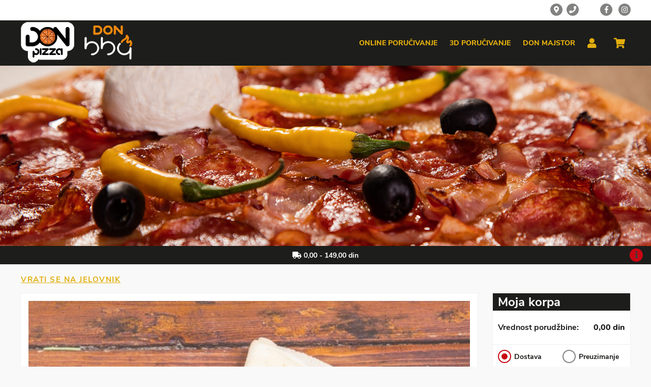

--- FILE ---
content_type: text/html; charset=utf-8
request_url: https://dostava.donpizza.rs/sr-Latn/don/products/58?type=1
body_size: 16598
content:
<!DOCTYPE html>
<html lang='sr-Latn'>
<head>
<meta charset='utf-8'>
<script type="text/javascript">window.NREUM||(NREUM={});NREUM.info={"beacon":"bam.nr-data.net","errorBeacon":"bam.nr-data.net","licenseKey":"0666cbd6b8","applicationID":"11792317","transactionName":"cF8KQxNaW10AFhoVEVxUEVQVRhhCDQtC","queueTime":0,"applicationTime":2110,"agent":""}</script>
<script type="text/javascript">(window.NREUM||(NREUM={})).init={ajax:{deny_list:["bam.nr-data.net"]},feature_flags:["soft_nav"]};(window.NREUM||(NREUM={})).loader_config={licenseKey:"0666cbd6b8",applicationID:"11792317",browserID:"11792382"};;/*! For license information please see nr-loader-rum-1.308.0.min.js.LICENSE.txt */
(()=>{var e,t,r={163:(e,t,r)=>{"use strict";r.d(t,{j:()=>E});var n=r(384),i=r(1741);var a=r(2555);r(860).K7.genericEvents;const s="experimental.resources",o="register",c=e=>{if(!e||"string"!=typeof e)return!1;try{document.createDocumentFragment().querySelector(e)}catch{return!1}return!0};var d=r(2614),u=r(944),l=r(8122);const f="[data-nr-mask]",g=e=>(0,l.a)(e,(()=>{const e={feature_flags:[],experimental:{allow_registered_children:!1,resources:!1},mask_selector:"*",block_selector:"[data-nr-block]",mask_input_options:{color:!1,date:!1,"datetime-local":!1,email:!1,month:!1,number:!1,range:!1,search:!1,tel:!1,text:!1,time:!1,url:!1,week:!1,textarea:!1,select:!1,password:!0}};return{ajax:{deny_list:void 0,block_internal:!0,enabled:!0,autoStart:!0},api:{get allow_registered_children(){return e.feature_flags.includes(o)||e.experimental.allow_registered_children},set allow_registered_children(t){e.experimental.allow_registered_children=t},duplicate_registered_data:!1},browser_consent_mode:{enabled:!1},distributed_tracing:{enabled:void 0,exclude_newrelic_header:void 0,cors_use_newrelic_header:void 0,cors_use_tracecontext_headers:void 0,allowed_origins:void 0},get feature_flags(){return e.feature_flags},set feature_flags(t){e.feature_flags=t},generic_events:{enabled:!0,autoStart:!0},harvest:{interval:30},jserrors:{enabled:!0,autoStart:!0},logging:{enabled:!0,autoStart:!0},metrics:{enabled:!0,autoStart:!0},obfuscate:void 0,page_action:{enabled:!0},page_view_event:{enabled:!0,autoStart:!0},page_view_timing:{enabled:!0,autoStart:!0},performance:{capture_marks:!1,capture_measures:!1,capture_detail:!0,resources:{get enabled(){return e.feature_flags.includes(s)||e.experimental.resources},set enabled(t){e.experimental.resources=t},asset_types:[],first_party_domains:[],ignore_newrelic:!0}},privacy:{cookies_enabled:!0},proxy:{assets:void 0,beacon:void 0},session:{expiresMs:d.wk,inactiveMs:d.BB},session_replay:{autoStart:!0,enabled:!1,preload:!1,sampling_rate:10,error_sampling_rate:100,collect_fonts:!1,inline_images:!1,fix_stylesheets:!0,mask_all_inputs:!0,get mask_text_selector(){return e.mask_selector},set mask_text_selector(t){c(t)?e.mask_selector="".concat(t,",").concat(f):""===t||null===t?e.mask_selector=f:(0,u.R)(5,t)},get block_class(){return"nr-block"},get ignore_class(){return"nr-ignore"},get mask_text_class(){return"nr-mask"},get block_selector(){return e.block_selector},set block_selector(t){c(t)?e.block_selector+=",".concat(t):""!==t&&(0,u.R)(6,t)},get mask_input_options(){return e.mask_input_options},set mask_input_options(t){t&&"object"==typeof t?e.mask_input_options={...t,password:!0}:(0,u.R)(7,t)}},session_trace:{enabled:!0,autoStart:!0},soft_navigations:{enabled:!0,autoStart:!0},spa:{enabled:!0,autoStart:!0},ssl:void 0,user_actions:{enabled:!0,elementAttributes:["id","className","tagName","type"]}}})());var p=r(6154),m=r(9324);let h=0;const v={buildEnv:m.F3,distMethod:m.Xs,version:m.xv,originTime:p.WN},b={consented:!1},y={appMetadata:{},get consented(){return this.session?.state?.consent||b.consented},set consented(e){b.consented=e},customTransaction:void 0,denyList:void 0,disabled:!1,harvester:void 0,isolatedBacklog:!1,isRecording:!1,loaderType:void 0,maxBytes:3e4,obfuscator:void 0,onerror:void 0,ptid:void 0,releaseIds:{},session:void 0,timeKeeper:void 0,registeredEntities:[],jsAttributesMetadata:{bytes:0},get harvestCount(){return++h}},_=e=>{const t=(0,l.a)(e,y),r=Object.keys(v).reduce((e,t)=>(e[t]={value:v[t],writable:!1,configurable:!0,enumerable:!0},e),{});return Object.defineProperties(t,r)};var w=r(5701);const x=e=>{const t=e.startsWith("http");e+="/",r.p=t?e:"https://"+e};var R=r(7836),k=r(3241);const A={accountID:void 0,trustKey:void 0,agentID:void 0,licenseKey:void 0,applicationID:void 0,xpid:void 0},S=e=>(0,l.a)(e,A),T=new Set;function E(e,t={},r,s){let{init:o,info:c,loader_config:d,runtime:u={},exposed:l=!0}=t;if(!c){const e=(0,n.pV)();o=e.init,c=e.info,d=e.loader_config}e.init=g(o||{}),e.loader_config=S(d||{}),c.jsAttributes??={},p.bv&&(c.jsAttributes.isWorker=!0),e.info=(0,a.D)(c);const f=e.init,m=[c.beacon,c.errorBeacon];T.has(e.agentIdentifier)||(f.proxy.assets&&(x(f.proxy.assets),m.push(f.proxy.assets)),f.proxy.beacon&&m.push(f.proxy.beacon),e.beacons=[...m],function(e){const t=(0,n.pV)();Object.getOwnPropertyNames(i.W.prototype).forEach(r=>{const n=i.W.prototype[r];if("function"!=typeof n||"constructor"===n)return;let a=t[r];e[r]&&!1!==e.exposed&&"micro-agent"!==e.runtime?.loaderType&&(t[r]=(...t)=>{const n=e[r](...t);return a?a(...t):n})})}(e),(0,n.US)("activatedFeatures",w.B)),u.denyList=[...f.ajax.deny_list||[],...f.ajax.block_internal?m:[]],u.ptid=e.agentIdentifier,u.loaderType=r,e.runtime=_(u),T.has(e.agentIdentifier)||(e.ee=R.ee.get(e.agentIdentifier),e.exposed=l,(0,k.W)({agentIdentifier:e.agentIdentifier,drained:!!w.B?.[e.agentIdentifier],type:"lifecycle",name:"initialize",feature:void 0,data:e.config})),T.add(e.agentIdentifier)}},384:(e,t,r)=>{"use strict";r.d(t,{NT:()=>s,US:()=>u,Zm:()=>o,bQ:()=>d,dV:()=>c,pV:()=>l});var n=r(6154),i=r(1863),a=r(1910);const s={beacon:"bam.nr-data.net",errorBeacon:"bam.nr-data.net"};function o(){return n.gm.NREUM||(n.gm.NREUM={}),void 0===n.gm.newrelic&&(n.gm.newrelic=n.gm.NREUM),n.gm.NREUM}function c(){let e=o();return e.o||(e.o={ST:n.gm.setTimeout,SI:n.gm.setImmediate||n.gm.setInterval,CT:n.gm.clearTimeout,XHR:n.gm.XMLHttpRequest,REQ:n.gm.Request,EV:n.gm.Event,PR:n.gm.Promise,MO:n.gm.MutationObserver,FETCH:n.gm.fetch,WS:n.gm.WebSocket},(0,a.i)(...Object.values(e.o))),e}function d(e,t){let r=o();r.initializedAgents??={},t.initializedAt={ms:(0,i.t)(),date:new Date},r.initializedAgents[e]=t}function u(e,t){o()[e]=t}function l(){return function(){let e=o();const t=e.info||{};e.info={beacon:s.beacon,errorBeacon:s.errorBeacon,...t}}(),function(){let e=o();const t=e.init||{};e.init={...t}}(),c(),function(){let e=o();const t=e.loader_config||{};e.loader_config={...t}}(),o()}},782:(e,t,r)=>{"use strict";r.d(t,{T:()=>n});const n=r(860).K7.pageViewTiming},860:(e,t,r)=>{"use strict";r.d(t,{$J:()=>u,K7:()=>c,P3:()=>d,XX:()=>i,Yy:()=>o,df:()=>a,qY:()=>n,v4:()=>s});const n="events",i="jserrors",a="browser/blobs",s="rum",o="browser/logs",c={ajax:"ajax",genericEvents:"generic_events",jserrors:i,logging:"logging",metrics:"metrics",pageAction:"page_action",pageViewEvent:"page_view_event",pageViewTiming:"page_view_timing",sessionReplay:"session_replay",sessionTrace:"session_trace",softNav:"soft_navigations",spa:"spa"},d={[c.pageViewEvent]:1,[c.pageViewTiming]:2,[c.metrics]:3,[c.jserrors]:4,[c.spa]:5,[c.ajax]:6,[c.sessionTrace]:7,[c.softNav]:8,[c.sessionReplay]:9,[c.logging]:10,[c.genericEvents]:11},u={[c.pageViewEvent]:s,[c.pageViewTiming]:n,[c.ajax]:n,[c.spa]:n,[c.softNav]:n,[c.metrics]:i,[c.jserrors]:i,[c.sessionTrace]:a,[c.sessionReplay]:a,[c.logging]:o,[c.genericEvents]:"ins"}},944:(e,t,r)=>{"use strict";r.d(t,{R:()=>i});var n=r(3241);function i(e,t){"function"==typeof console.debug&&(console.debug("New Relic Warning: https://github.com/newrelic/newrelic-browser-agent/blob/main/docs/warning-codes.md#".concat(e),t),(0,n.W)({agentIdentifier:null,drained:null,type:"data",name:"warn",feature:"warn",data:{code:e,secondary:t}}))}},1687:(e,t,r)=>{"use strict";r.d(t,{Ak:()=>d,Ze:()=>f,x3:()=>u});var n=r(3241),i=r(7836),a=r(3606),s=r(860),o=r(2646);const c={};function d(e,t){const r={staged:!1,priority:s.P3[t]||0};l(e),c[e].get(t)||c[e].set(t,r)}function u(e,t){e&&c[e]&&(c[e].get(t)&&c[e].delete(t),p(e,t,!1),c[e].size&&g(e))}function l(e){if(!e)throw new Error("agentIdentifier required");c[e]||(c[e]=new Map)}function f(e="",t="feature",r=!1){if(l(e),!e||!c[e].get(t)||r)return p(e,t);c[e].get(t).staged=!0,g(e)}function g(e){const t=Array.from(c[e]);t.every(([e,t])=>t.staged)&&(t.sort((e,t)=>e[1].priority-t[1].priority),t.forEach(([t])=>{c[e].delete(t),p(e,t)}))}function p(e,t,r=!0){const s=e?i.ee.get(e):i.ee,c=a.i.handlers;if(!s.aborted&&s.backlog&&c){if((0,n.W)({agentIdentifier:e,type:"lifecycle",name:"drain",feature:t}),r){const e=s.backlog[t],r=c[t];if(r){for(let t=0;e&&t<e.length;++t)m(e[t],r);Object.entries(r).forEach(([e,t])=>{Object.values(t||{}).forEach(t=>{t[0]?.on&&t[0]?.context()instanceof o.y&&t[0].on(e,t[1])})})}}s.isolatedBacklog||delete c[t],s.backlog[t]=null,s.emit("drain-"+t,[])}}function m(e,t){var r=e[1];Object.values(t[r]||{}).forEach(t=>{var r=e[0];if(t[0]===r){var n=t[1],i=e[3],a=e[2];n.apply(i,a)}})}},1738:(e,t,r)=>{"use strict";r.d(t,{U:()=>g,Y:()=>f});var n=r(3241),i=r(9908),a=r(1863),s=r(944),o=r(5701),c=r(3969),d=r(8362),u=r(860),l=r(4261);function f(e,t,r,a){const f=a||r;!f||f[e]&&f[e]!==d.d.prototype[e]||(f[e]=function(){(0,i.p)(c.xV,["API/"+e+"/called"],void 0,u.K7.metrics,r.ee),(0,n.W)({agentIdentifier:r.agentIdentifier,drained:!!o.B?.[r.agentIdentifier],type:"data",name:"api",feature:l.Pl+e,data:{}});try{return t.apply(this,arguments)}catch(e){(0,s.R)(23,e)}})}function g(e,t,r,n,s){const o=e.info;null===r?delete o.jsAttributes[t]:o.jsAttributes[t]=r,(s||null===r)&&(0,i.p)(l.Pl+n,[(0,a.t)(),t,r],void 0,"session",e.ee)}},1741:(e,t,r)=>{"use strict";r.d(t,{W:()=>a});var n=r(944),i=r(4261);class a{#e(e,...t){if(this[e]!==a.prototype[e])return this[e](...t);(0,n.R)(35,e)}addPageAction(e,t){return this.#e(i.hG,e,t)}register(e){return this.#e(i.eY,e)}recordCustomEvent(e,t){return this.#e(i.fF,e,t)}setPageViewName(e,t){return this.#e(i.Fw,e,t)}setCustomAttribute(e,t,r){return this.#e(i.cD,e,t,r)}noticeError(e,t){return this.#e(i.o5,e,t)}setUserId(e,t=!1){return this.#e(i.Dl,e,t)}setApplicationVersion(e){return this.#e(i.nb,e)}setErrorHandler(e){return this.#e(i.bt,e)}addRelease(e,t){return this.#e(i.k6,e,t)}log(e,t){return this.#e(i.$9,e,t)}start(){return this.#e(i.d3)}finished(e){return this.#e(i.BL,e)}recordReplay(){return this.#e(i.CH)}pauseReplay(){return this.#e(i.Tb)}addToTrace(e){return this.#e(i.U2,e)}setCurrentRouteName(e){return this.#e(i.PA,e)}interaction(e){return this.#e(i.dT,e)}wrapLogger(e,t,r){return this.#e(i.Wb,e,t,r)}measure(e,t){return this.#e(i.V1,e,t)}consent(e){return this.#e(i.Pv,e)}}},1863:(e,t,r)=>{"use strict";function n(){return Math.floor(performance.now())}r.d(t,{t:()=>n})},1910:(e,t,r)=>{"use strict";r.d(t,{i:()=>a});var n=r(944);const i=new Map;function a(...e){return e.every(e=>{if(i.has(e))return i.get(e);const t="function"==typeof e?e.toString():"",r=t.includes("[native code]"),a=t.includes("nrWrapper");return r||a||(0,n.R)(64,e?.name||t),i.set(e,r),r})}},2555:(e,t,r)=>{"use strict";r.d(t,{D:()=>o,f:()=>s});var n=r(384),i=r(8122);const a={beacon:n.NT.beacon,errorBeacon:n.NT.errorBeacon,licenseKey:void 0,applicationID:void 0,sa:void 0,queueTime:void 0,applicationTime:void 0,ttGuid:void 0,user:void 0,account:void 0,product:void 0,extra:void 0,jsAttributes:{},userAttributes:void 0,atts:void 0,transactionName:void 0,tNamePlain:void 0};function s(e){try{return!!e.licenseKey&&!!e.errorBeacon&&!!e.applicationID}catch(e){return!1}}const o=e=>(0,i.a)(e,a)},2614:(e,t,r)=>{"use strict";r.d(t,{BB:()=>s,H3:()=>n,g:()=>d,iL:()=>c,tS:()=>o,uh:()=>i,wk:()=>a});const n="NRBA",i="SESSION",a=144e5,s=18e5,o={STARTED:"session-started",PAUSE:"session-pause",RESET:"session-reset",RESUME:"session-resume",UPDATE:"session-update"},c={SAME_TAB:"same-tab",CROSS_TAB:"cross-tab"},d={OFF:0,FULL:1,ERROR:2}},2646:(e,t,r)=>{"use strict";r.d(t,{y:()=>n});class n{constructor(e){this.contextId=e}}},2843:(e,t,r)=>{"use strict";r.d(t,{G:()=>a,u:()=>i});var n=r(3878);function i(e,t=!1,r,i){(0,n.DD)("visibilitychange",function(){if(t)return void("hidden"===document.visibilityState&&e());e(document.visibilityState)},r,i)}function a(e,t,r){(0,n.sp)("pagehide",e,t,r)}},3241:(e,t,r)=>{"use strict";r.d(t,{W:()=>a});var n=r(6154);const i="newrelic";function a(e={}){try{n.gm.dispatchEvent(new CustomEvent(i,{detail:e}))}catch(e){}}},3606:(e,t,r)=>{"use strict";r.d(t,{i:()=>a});var n=r(9908);a.on=s;var i=a.handlers={};function a(e,t,r,a){s(a||n.d,i,e,t,r)}function s(e,t,r,i,a){a||(a="feature"),e||(e=n.d);var s=t[a]=t[a]||{};(s[r]=s[r]||[]).push([e,i])}},3878:(e,t,r)=>{"use strict";function n(e,t){return{capture:e,passive:!1,signal:t}}function i(e,t,r=!1,i){window.addEventListener(e,t,n(r,i))}function a(e,t,r=!1,i){document.addEventListener(e,t,n(r,i))}r.d(t,{DD:()=>a,jT:()=>n,sp:()=>i})},3969:(e,t,r)=>{"use strict";r.d(t,{TZ:()=>n,XG:()=>o,rs:()=>i,xV:()=>s,z_:()=>a});const n=r(860).K7.metrics,i="sm",a="cm",s="storeSupportabilityMetrics",o="storeEventMetrics"},4234:(e,t,r)=>{"use strict";r.d(t,{W:()=>a});var n=r(7836),i=r(1687);class a{constructor(e,t){this.agentIdentifier=e,this.ee=n.ee.get(e),this.featureName=t,this.blocked=!1}deregisterDrain(){(0,i.x3)(this.agentIdentifier,this.featureName)}}},4261:(e,t,r)=>{"use strict";r.d(t,{$9:()=>d,BL:()=>o,CH:()=>g,Dl:()=>_,Fw:()=>y,PA:()=>h,Pl:()=>n,Pv:()=>k,Tb:()=>l,U2:()=>a,V1:()=>R,Wb:()=>x,bt:()=>b,cD:()=>v,d3:()=>w,dT:()=>c,eY:()=>p,fF:()=>f,hG:()=>i,k6:()=>s,nb:()=>m,o5:()=>u});const n="api-",i="addPageAction",a="addToTrace",s="addRelease",o="finished",c="interaction",d="log",u="noticeError",l="pauseReplay",f="recordCustomEvent",g="recordReplay",p="register",m="setApplicationVersion",h="setCurrentRouteName",v="setCustomAttribute",b="setErrorHandler",y="setPageViewName",_="setUserId",w="start",x="wrapLogger",R="measure",k="consent"},5289:(e,t,r)=>{"use strict";r.d(t,{GG:()=>s,Qr:()=>c,sB:()=>o});var n=r(3878),i=r(6389);function a(){return"undefined"==typeof document||"complete"===document.readyState}function s(e,t){if(a())return e();const r=(0,i.J)(e),s=setInterval(()=>{a()&&(clearInterval(s),r())},500);(0,n.sp)("load",r,t)}function o(e){if(a())return e();(0,n.DD)("DOMContentLoaded",e)}function c(e){if(a())return e();(0,n.sp)("popstate",e)}},5607:(e,t,r)=>{"use strict";r.d(t,{W:()=>n});const n=(0,r(9566).bz)()},5701:(e,t,r)=>{"use strict";r.d(t,{B:()=>a,t:()=>s});var n=r(3241);const i=new Set,a={};function s(e,t){const r=t.agentIdentifier;a[r]??={},e&&"object"==typeof e&&(i.has(r)||(t.ee.emit("rumresp",[e]),a[r]=e,i.add(r),(0,n.W)({agentIdentifier:r,loaded:!0,drained:!0,type:"lifecycle",name:"load",feature:void 0,data:e})))}},6154:(e,t,r)=>{"use strict";r.d(t,{OF:()=>c,RI:()=>i,WN:()=>u,bv:()=>a,eN:()=>l,gm:()=>s,mw:()=>o,sb:()=>d});var n=r(1863);const i="undefined"!=typeof window&&!!window.document,a="undefined"!=typeof WorkerGlobalScope&&("undefined"!=typeof self&&self instanceof WorkerGlobalScope&&self.navigator instanceof WorkerNavigator||"undefined"!=typeof globalThis&&globalThis instanceof WorkerGlobalScope&&globalThis.navigator instanceof WorkerNavigator),s=i?window:"undefined"!=typeof WorkerGlobalScope&&("undefined"!=typeof self&&self instanceof WorkerGlobalScope&&self||"undefined"!=typeof globalThis&&globalThis instanceof WorkerGlobalScope&&globalThis),o=Boolean("hidden"===s?.document?.visibilityState),c=/iPad|iPhone|iPod/.test(s.navigator?.userAgent),d=c&&"undefined"==typeof SharedWorker,u=((()=>{const e=s.navigator?.userAgent?.match(/Firefox[/\s](\d+\.\d+)/);Array.isArray(e)&&e.length>=2&&e[1]})(),Date.now()-(0,n.t)()),l=()=>"undefined"!=typeof PerformanceNavigationTiming&&s?.performance?.getEntriesByType("navigation")?.[0]?.responseStart},6389:(e,t,r)=>{"use strict";function n(e,t=500,r={}){const n=r?.leading||!1;let i;return(...r)=>{n&&void 0===i&&(e.apply(this,r),i=setTimeout(()=>{i=clearTimeout(i)},t)),n||(clearTimeout(i),i=setTimeout(()=>{e.apply(this,r)},t))}}function i(e){let t=!1;return(...r)=>{t||(t=!0,e.apply(this,r))}}r.d(t,{J:()=>i,s:()=>n})},6630:(e,t,r)=>{"use strict";r.d(t,{T:()=>n});const n=r(860).K7.pageViewEvent},7699:(e,t,r)=>{"use strict";r.d(t,{It:()=>a,KC:()=>o,No:()=>i,qh:()=>s});var n=r(860);const i=16e3,a=1e6,s="SESSION_ERROR",o={[n.K7.logging]:!0,[n.K7.genericEvents]:!1,[n.K7.jserrors]:!1,[n.K7.ajax]:!1}},7836:(e,t,r)=>{"use strict";r.d(t,{P:()=>o,ee:()=>c});var n=r(384),i=r(8990),a=r(2646),s=r(5607);const o="nr@context:".concat(s.W),c=function e(t,r){var n={},s={},u={},l=!1;try{l=16===r.length&&d.initializedAgents?.[r]?.runtime.isolatedBacklog}catch(e){}var f={on:p,addEventListener:p,removeEventListener:function(e,t){var r=n[e];if(!r)return;for(var i=0;i<r.length;i++)r[i]===t&&r.splice(i,1)},emit:function(e,r,n,i,a){!1!==a&&(a=!0);if(c.aborted&&!i)return;t&&a&&t.emit(e,r,n);var o=g(n);m(e).forEach(e=>{e.apply(o,r)});var d=v()[s[e]];d&&d.push([f,e,r,o]);return o},get:h,listeners:m,context:g,buffer:function(e,t){const r=v();if(t=t||"feature",f.aborted)return;Object.entries(e||{}).forEach(([e,n])=>{s[n]=t,t in r||(r[t]=[])})},abort:function(){f._aborted=!0,Object.keys(f.backlog).forEach(e=>{delete f.backlog[e]})},isBuffering:function(e){return!!v()[s[e]]},debugId:r,backlog:l?{}:t&&"object"==typeof t.backlog?t.backlog:{},isolatedBacklog:l};return Object.defineProperty(f,"aborted",{get:()=>{let e=f._aborted||!1;return e||(t&&(e=t.aborted),e)}}),f;function g(e){return e&&e instanceof a.y?e:e?(0,i.I)(e,o,()=>new a.y(o)):new a.y(o)}function p(e,t){n[e]=m(e).concat(t)}function m(e){return n[e]||[]}function h(t){return u[t]=u[t]||e(f,t)}function v(){return f.backlog}}(void 0,"globalEE"),d=(0,n.Zm)();d.ee||(d.ee=c)},8122:(e,t,r)=>{"use strict";r.d(t,{a:()=>i});var n=r(944);function i(e,t){try{if(!e||"object"!=typeof e)return(0,n.R)(3);if(!t||"object"!=typeof t)return(0,n.R)(4);const r=Object.create(Object.getPrototypeOf(t),Object.getOwnPropertyDescriptors(t)),a=0===Object.keys(r).length?e:r;for(let s in a)if(void 0!==e[s])try{if(null===e[s]){r[s]=null;continue}Array.isArray(e[s])&&Array.isArray(t[s])?r[s]=Array.from(new Set([...e[s],...t[s]])):"object"==typeof e[s]&&"object"==typeof t[s]?r[s]=i(e[s],t[s]):r[s]=e[s]}catch(e){r[s]||(0,n.R)(1,e)}return r}catch(e){(0,n.R)(2,e)}}},8362:(e,t,r)=>{"use strict";r.d(t,{d:()=>a});var n=r(9566),i=r(1741);class a extends i.W{agentIdentifier=(0,n.LA)(16)}},8374:(e,t,r)=>{r.nc=(()=>{try{return document?.currentScript?.nonce}catch(e){}return""})()},8990:(e,t,r)=>{"use strict";r.d(t,{I:()=>i});var n=Object.prototype.hasOwnProperty;function i(e,t,r){if(n.call(e,t))return e[t];var i=r();if(Object.defineProperty&&Object.keys)try{return Object.defineProperty(e,t,{value:i,writable:!0,enumerable:!1}),i}catch(e){}return e[t]=i,i}},9324:(e,t,r)=>{"use strict";r.d(t,{F3:()=>i,Xs:()=>a,xv:()=>n});const n="1.308.0",i="PROD",a="CDN"},9566:(e,t,r)=>{"use strict";r.d(t,{LA:()=>o,bz:()=>s});var n=r(6154);const i="xxxxxxxx-xxxx-4xxx-yxxx-xxxxxxxxxxxx";function a(e,t){return e?15&e[t]:16*Math.random()|0}function s(){const e=n.gm?.crypto||n.gm?.msCrypto;let t,r=0;return e&&e.getRandomValues&&(t=e.getRandomValues(new Uint8Array(30))),i.split("").map(e=>"x"===e?a(t,r++).toString(16):"y"===e?(3&a()|8).toString(16):e).join("")}function o(e){const t=n.gm?.crypto||n.gm?.msCrypto;let r,i=0;t&&t.getRandomValues&&(r=t.getRandomValues(new Uint8Array(e)));const s=[];for(var o=0;o<e;o++)s.push(a(r,i++).toString(16));return s.join("")}},9908:(e,t,r)=>{"use strict";r.d(t,{d:()=>n,p:()=>i});var n=r(7836).ee.get("handle");function i(e,t,r,i,a){a?(a.buffer([e],i),a.emit(e,t,r)):(n.buffer([e],i),n.emit(e,t,r))}}},n={};function i(e){var t=n[e];if(void 0!==t)return t.exports;var a=n[e]={exports:{}};return r[e](a,a.exports,i),a.exports}i.m=r,i.d=(e,t)=>{for(var r in t)i.o(t,r)&&!i.o(e,r)&&Object.defineProperty(e,r,{enumerable:!0,get:t[r]})},i.f={},i.e=e=>Promise.all(Object.keys(i.f).reduce((t,r)=>(i.f[r](e,t),t),[])),i.u=e=>"nr-rum-1.308.0.min.js",i.o=(e,t)=>Object.prototype.hasOwnProperty.call(e,t),e={},t="NRBA-1.308.0.PROD:",i.l=(r,n,a,s)=>{if(e[r])e[r].push(n);else{var o,c;if(void 0!==a)for(var d=document.getElementsByTagName("script"),u=0;u<d.length;u++){var l=d[u];if(l.getAttribute("src")==r||l.getAttribute("data-webpack")==t+a){o=l;break}}if(!o){c=!0;var f={296:"sha512-+MIMDsOcckGXa1EdWHqFNv7P+JUkd5kQwCBr3KE6uCvnsBNUrdSt4a/3/L4j4TxtnaMNjHpza2/erNQbpacJQA=="};(o=document.createElement("script")).charset="utf-8",i.nc&&o.setAttribute("nonce",i.nc),o.setAttribute("data-webpack",t+a),o.src=r,0!==o.src.indexOf(window.location.origin+"/")&&(o.crossOrigin="anonymous"),f[s]&&(o.integrity=f[s])}e[r]=[n];var g=(t,n)=>{o.onerror=o.onload=null,clearTimeout(p);var i=e[r];if(delete e[r],o.parentNode&&o.parentNode.removeChild(o),i&&i.forEach(e=>e(n)),t)return t(n)},p=setTimeout(g.bind(null,void 0,{type:"timeout",target:o}),12e4);o.onerror=g.bind(null,o.onerror),o.onload=g.bind(null,o.onload),c&&document.head.appendChild(o)}},i.r=e=>{"undefined"!=typeof Symbol&&Symbol.toStringTag&&Object.defineProperty(e,Symbol.toStringTag,{value:"Module"}),Object.defineProperty(e,"__esModule",{value:!0})},i.p="https://js-agent.newrelic.com/",(()=>{var e={374:0,840:0};i.f.j=(t,r)=>{var n=i.o(e,t)?e[t]:void 0;if(0!==n)if(n)r.push(n[2]);else{var a=new Promise((r,i)=>n=e[t]=[r,i]);r.push(n[2]=a);var s=i.p+i.u(t),o=new Error;i.l(s,r=>{if(i.o(e,t)&&(0!==(n=e[t])&&(e[t]=void 0),n)){var a=r&&("load"===r.type?"missing":r.type),s=r&&r.target&&r.target.src;o.message="Loading chunk "+t+" failed: ("+a+": "+s+")",o.name="ChunkLoadError",o.type=a,o.request=s,n[1](o)}},"chunk-"+t,t)}};var t=(t,r)=>{var n,a,[s,o,c]=r,d=0;if(s.some(t=>0!==e[t])){for(n in o)i.o(o,n)&&(i.m[n]=o[n]);if(c)c(i)}for(t&&t(r);d<s.length;d++)a=s[d],i.o(e,a)&&e[a]&&e[a][0](),e[a]=0},r=self["webpackChunk:NRBA-1.308.0.PROD"]=self["webpackChunk:NRBA-1.308.0.PROD"]||[];r.forEach(t.bind(null,0)),r.push=t.bind(null,r.push.bind(r))})(),(()=>{"use strict";i(8374);var e=i(8362),t=i(860);const r=Object.values(t.K7);var n=i(163);var a=i(9908),s=i(1863),o=i(4261),c=i(1738);var d=i(1687),u=i(4234),l=i(5289),f=i(6154),g=i(944),p=i(384);const m=e=>f.RI&&!0===e?.privacy.cookies_enabled;function h(e){return!!(0,p.dV)().o.MO&&m(e)&&!0===e?.session_trace.enabled}var v=i(6389),b=i(7699);class y extends u.W{constructor(e,t){super(e.agentIdentifier,t),this.agentRef=e,this.abortHandler=void 0,this.featAggregate=void 0,this.loadedSuccessfully=void 0,this.onAggregateImported=new Promise(e=>{this.loadedSuccessfully=e}),this.deferred=Promise.resolve(),!1===e.init[this.featureName].autoStart?this.deferred=new Promise((t,r)=>{this.ee.on("manual-start-all",(0,v.J)(()=>{(0,d.Ak)(e.agentIdentifier,this.featureName),t()}))}):(0,d.Ak)(e.agentIdentifier,t)}importAggregator(e,t,r={}){if(this.featAggregate)return;const n=async()=>{let n;await this.deferred;try{if(m(e.init)){const{setupAgentSession:t}=await i.e(296).then(i.bind(i,3305));n=t(e)}}catch(e){(0,g.R)(20,e),this.ee.emit("internal-error",[e]),(0,a.p)(b.qh,[e],void 0,this.featureName,this.ee)}try{if(!this.#t(this.featureName,n,e.init))return(0,d.Ze)(this.agentIdentifier,this.featureName),void this.loadedSuccessfully(!1);const{Aggregate:i}=await t();this.featAggregate=new i(e,r),e.runtime.harvester.initializedAggregates.push(this.featAggregate),this.loadedSuccessfully(!0)}catch(e){(0,g.R)(34,e),this.abortHandler?.(),(0,d.Ze)(this.agentIdentifier,this.featureName,!0),this.loadedSuccessfully(!1),this.ee&&this.ee.abort()}};f.RI?(0,l.GG)(()=>n(),!0):n()}#t(e,r,n){if(this.blocked)return!1;switch(e){case t.K7.sessionReplay:return h(n)&&!!r;case t.K7.sessionTrace:return!!r;default:return!0}}}var _=i(6630),w=i(2614),x=i(3241);class R extends y{static featureName=_.T;constructor(e){var t;super(e,_.T),this.setupInspectionEvents(e.agentIdentifier),t=e,(0,c.Y)(o.Fw,function(e,r){"string"==typeof e&&("/"!==e.charAt(0)&&(e="/"+e),t.runtime.customTransaction=(r||"http://custom.transaction")+e,(0,a.p)(o.Pl+o.Fw,[(0,s.t)()],void 0,void 0,t.ee))},t),this.importAggregator(e,()=>i.e(296).then(i.bind(i,3943)))}setupInspectionEvents(e){const t=(t,r)=>{t&&(0,x.W)({agentIdentifier:e,timeStamp:t.timeStamp,loaded:"complete"===t.target.readyState,type:"window",name:r,data:t.target.location+""})};(0,l.sB)(e=>{t(e,"DOMContentLoaded")}),(0,l.GG)(e=>{t(e,"load")}),(0,l.Qr)(e=>{t(e,"navigate")}),this.ee.on(w.tS.UPDATE,(t,r)=>{(0,x.W)({agentIdentifier:e,type:"lifecycle",name:"session",data:r})})}}class k extends e.d{constructor(e){var t;(super(),f.gm)?(this.features={},(0,p.bQ)(this.agentIdentifier,this),this.desiredFeatures=new Set(e.features||[]),this.desiredFeatures.add(R),(0,n.j)(this,e,e.loaderType||"agent"),t=this,(0,c.Y)(o.cD,function(e,r,n=!1){if("string"==typeof e){if(["string","number","boolean"].includes(typeof r)||null===r)return(0,c.U)(t,e,r,o.cD,n);(0,g.R)(40,typeof r)}else(0,g.R)(39,typeof e)},t),function(e){(0,c.Y)(o.Dl,function(t,r=!1){if("string"!=typeof t&&null!==t)return void(0,g.R)(41,typeof t);const n=e.info.jsAttributes["enduser.id"];r&&null!=n&&n!==t?(0,a.p)(o.Pl+"setUserIdAndResetSession",[t],void 0,"session",e.ee):(0,c.U)(e,"enduser.id",t,o.Dl,!0)},e)}(this),function(e){(0,c.Y)(o.nb,function(t){if("string"==typeof t||null===t)return(0,c.U)(e,"application.version",t,o.nb,!1);(0,g.R)(42,typeof t)},e)}(this),function(e){(0,c.Y)(o.d3,function(){e.ee.emit("manual-start-all")},e)}(this),function(e){(0,c.Y)(o.Pv,function(t=!0){if("boolean"==typeof t){if((0,a.p)(o.Pl+o.Pv,[t],void 0,"session",e.ee),e.runtime.consented=t,t){const t=e.features.page_view_event;t.onAggregateImported.then(e=>{const r=t.featAggregate;e&&!r.sentRum&&r.sendRum()})}}else(0,g.R)(65,typeof t)},e)}(this),this.run()):(0,g.R)(21)}get config(){return{info:this.info,init:this.init,loader_config:this.loader_config,runtime:this.runtime}}get api(){return this}run(){try{const e=function(e){const t={};return r.forEach(r=>{t[r]=!!e[r]?.enabled}),t}(this.init),n=[...this.desiredFeatures];n.sort((e,r)=>t.P3[e.featureName]-t.P3[r.featureName]),n.forEach(r=>{if(!e[r.featureName]&&r.featureName!==t.K7.pageViewEvent)return;if(r.featureName===t.K7.spa)return void(0,g.R)(67);const n=function(e){switch(e){case t.K7.ajax:return[t.K7.jserrors];case t.K7.sessionTrace:return[t.K7.ajax,t.K7.pageViewEvent];case t.K7.sessionReplay:return[t.K7.sessionTrace];case t.K7.pageViewTiming:return[t.K7.pageViewEvent];default:return[]}}(r.featureName).filter(e=>!(e in this.features));n.length>0&&(0,g.R)(36,{targetFeature:r.featureName,missingDependencies:n}),this.features[r.featureName]=new r(this)})}catch(e){(0,g.R)(22,e);for(const e in this.features)this.features[e].abortHandler?.();const t=(0,p.Zm)();delete t.initializedAgents[this.agentIdentifier]?.features,delete this.sharedAggregator;return t.ee.get(this.agentIdentifier).abort(),!1}}}var A=i(2843),S=i(782);class T extends y{static featureName=S.T;constructor(e){super(e,S.T),f.RI&&((0,A.u)(()=>(0,a.p)("docHidden",[(0,s.t)()],void 0,S.T,this.ee),!0),(0,A.G)(()=>(0,a.p)("winPagehide",[(0,s.t)()],void 0,S.T,this.ee)),this.importAggregator(e,()=>i.e(296).then(i.bind(i,2117))))}}var E=i(3969);class I extends y{static featureName=E.TZ;constructor(e){super(e,E.TZ),f.RI&&document.addEventListener("securitypolicyviolation",e=>{(0,a.p)(E.xV,["Generic/CSPViolation/Detected"],void 0,this.featureName,this.ee)}),this.importAggregator(e,()=>i.e(296).then(i.bind(i,9623)))}}new k({features:[R,T,I],loaderType:"lite"})})()})();</script>
<meta content='width=device-width,initial-scale=1.0,maximum-scale=1.0,user-scalable=0' name='viewport'>
<meta content='index, follow' name='robots'>
<meta content='yes' name='apple-mobile-web-app-capable'>
<meta content='yes' name='mobile-web-app-capable'>

<title>
Don Pizza
</title>
<link rel="stylesheet" media="all" href="/assets/instance/donpizza/application-3e5f7b037d5e1367405edd22b152760387eca592576d4a7cb878e515c2bc9294.css" />
<script src="/assets/application-1fcd81e68ec0cc91d09cf1c1280e92d22357e12b9ec1acb8675343145fd0701c.js"></script>
<script src="/assets/products-f172301aa342b14dc5fb93553cfc6b23c59bb7f4f7105e5cfb7e6e8fb13c9a71.js"></script>

<meta name="csrf-param" content="authenticity_token" />
<meta name="csrf-token" content="qVmzuAZwv+8Mmx6ilTtSEUZExkNycjxEZX8vdAX6/mQE5LIYmn+azF1BjQlRm7Aqv+nRJ4vDir0BZ79Ri5SHmg==" />
<script type='text/javascript'>
(function(i,s,o,g,r,a,m){i['GoogleAnalyticsObject']=r;i[r]=i[r]||function(){(i[r].q=i[r].q||[]).push(arguments)},i[r].l=1*new Date();a=s.createElement(o),m=s.getElementsByTagName(o)[0];a.async=1;a.src=g;m.parentNode.insertBefore(a,m)})(window,document,'script','//www.google-analytics.com/analytics.js','ga');ga('create', 'UA-52438347-2');ga('send', 'pageview');
</script>
<link rel="shortcut icon" type="image/x-icon" href="/assets/favicons/favicon-24e7f0233acf54f834fd6e95915cf2cebb517340b0707f793ef19a45c00b1d44.ico" />
<link rel="icon" type="image/x-icon" href="/assets/favicons/favicon-24e7f0233acf54f834fd6e95915cf2cebb517340b0707f793ef19a45c00b1d44.ico" />
<link rel="apple-touch-icon" type="image/x-icon" href="/assets/favicons/apple-icon-927cec0c08ac3747d3905440c15bed10a5b41f4e8587556b14567e4fe3fe90a6.png" />
<link rel="apple-touch-icon" type="image/x-icon" href="/assets/donpizza/favicons/apple-icon-57x57-6de295466d94089b28b494061feb4b56ea83c7fe7c88a69e3cf11e131d0eb823.png" sizes="57x57" />
<link rel="apple-touch-icon" type="image/x-icon" href="/assets/donpizza/favicons/apple-icon-60x60-bc5275284c976b4c8f25a169d8a7e2f032f1bfbc8622e3adfcee91b8a7e494a5.png" sizes="60x60" />
<link rel="apple-touch-icon" type="image/x-icon" href="/assets/donpizza/favicons/apple-icon-72x72-252890834e5406aa0ba91f3469ae723b55bdf7d8532c365c9e5c0e24fda673c8.png" sizes="72x72" />
<link rel="apple-touch-icon" type="image/x-icon" href="/assets/donpizza/favicons/apple-icon-76x76-1740a955e18922cd0308234929dabdea16437257466e259d3653a9e8d46d82ac.png" sizes="76x76" />
<link rel="apple-touch-icon" type="image/x-icon" href="/assets/donpizza/favicons/apple-icon-120x120-7a1681da127dfccadeaaf5fc80c39f9eecd2f4bab5180b3c73ed7b024c3eb841.png" sizes="120x120" />
<link rel="apple-touch-icon" type="image/x-icon" href="/assets/donpizza/favicons/apple-icon-144x144-733fe635ef67ce79183aabd12034c904b28ee8ad4c4069656471f02b35f19bca.png" sizes="144x144" />
<link rel="apple-touch-icon" type="image/x-icon" href="/assets/donpizza/favicons/apple-icon-152x152-c3979ad8131a78c3d041803833d31e43e12f6db4e52a21a2954781b37e2de91d.png" sizes="152x152" />
<link rel="apple-touch-icon" type="image/x-icon" href="/assets/donpizza/favicons/apple-icon-180x180-fd1ff3fff4e715f0d97b78270c2d8d95ad0ffa4c0e27b1f901151d2192be3a8f.png" sizes="180x180" />
<link rel="icon" type="image/png" href="/assets/donpizza/favicons/android-icon-36x36-524c00a75a2ff680a896de210938332e77f60def3072899937cd7244cc7d615d.png" sizes="36x36" />
<link rel="icon" type="image/png" href="/assets/donpizza/favicons/android-icon-48x48-fd40860a53766015c887eb156d83ea63e1e9025c28e32bcf4d945d3ed5edb936.png" sizes="48x48" />
<link rel="icon" type="image/png" href="/assets/donpizza/favicons/android-icon-72x72-252890834e5406aa0ba91f3469ae723b55bdf7d8532c365c9e5c0e24fda673c8.png" sizes="72x72" />
<link rel="icon" type="image/png" href="/assets/donpizza/favicons/android-icon-96x96-9049d1468a55d81ef9d813aa818f82c5dc21405c6d11175c5887b25b9b8ca3bd.png" sizes="96x96" />
<link rel="icon" type="image/png" href="/assets/donpizza/favicons/android-icon-144x144-733fe635ef67ce79183aabd12034c904b28ee8ad4c4069656471f02b35f19bca.png" sizes="144x144" />
<link rel="icon" type="image/png" href="/assets/donpizza/favicons/android-icon-192x192-de5105509d1916949325e12996dc5b2bff9cc986d07b68c571641b955d658905.png" sizes="192x192" />
<link rel="icon" type="image/png" href="/assets/donpizza/favicons/favicon-16x16-98ae06961b025fce0b098117edeaffff7db3125a4726205bb1c918e08178593d.png" sizes="16x16" />
<link rel="icon" type="image/png" href="/assets/donpizza/favicons/favicon-32x32-08d0f17dc24adcd444da5963c9c866bcadebbc4fd8c7b24ba1e8101d7855ede1.png" sizes="32x32" />
<link rel="icon" type="image/png" href="/assets/donpizza/favicons/favicon-96x96-9049d1468a55d81ef9d813aa818f82c5dc21405c6d11175c5887b25b9b8ca3bd.png" sizes="96x96" />
<meta content='#1d1d1b' name='msapplication-TileColor'>
<meta content='/assets/favicons/ms-icon-144x144-c8aea6638fdea4c2772859cdc00a355bb105d794b441a1a337b123b943d716ed.png' name='msapplication-TileImage'>
<meta content='/browserconfig.xml' name='msapplication-config'>
<meta content='#1d1d1b' name='theme-color'>

<body class=''>
<script>
  document.addEventListener("DOMContentLoaded", function(event) {
    addToHomescreen({
      //debug: true,
      modal: true,
      lifespan: 0,
      skipFirstVisit: true,
      startDelay: 0,
      icon: false,
      message: {
        ios: 'Kako biste ovu stranicu dodali na početni ekran, u pretraživaču otvorite opcije i kliknite na <strong>Dodaj na početni ekran</strong>.',
        android: '<h2>Don Pizza</h2><p>Za vaš uređaj je dostupna aplikacija</p><a href="https://play.google.com/store/apps/details?id=com.softserbia.donpizza"><img alt="Don Pizza Play Badge" src="/assets/sr-Latn/google-play-badge-7316dd45c9e3270c63e038385856b92ca05df00b114c3469fbe83dc9f11107f6.png" /></a>',
      },
      displayPace: 10080, //10080, // 7 days
      maxDisplayCount: 5,
    });
  });
</script>

<div class='page-wrapper' id='page_top'>
<div class='top-header-area'>
<div class='block-holder'>
<div class='top-header-column'>
</div>
<div class='top-header-column'>
<div class='contact-columns'>
<a class="social-button" href="https://www.donpizza.rs/#contact"><i class="fas fa-map-marker-alt"></i>
</a><a class="social-button" href="https://www.donpizza.rs/#contact"><i class="fas fa-phone"></i>
</a></div>
<a class="social-button" target="_blank" rel="noopener noreferrer" aria-label="Facebook" href="https://www.facebook.com/donpizzars/"><i class="fab fa-facebook-f"></i></a>
<a class="social-button" target="_blank" rel="noopener noreferrer" aria-label="Instagram" href="https://www.instagram.com/donpizzars/"><i class="fab fa-instagram"></i></a>
</div>
</div>
</div>

<header class='header-navigation'>
<div class='header-navigation-wrapper'>
<div class='block-holder'>
<div class='logo' id='logo'>
<a href="https://www.donpizza.rs"><img alt="SkyFood" src="/assets/donpizza/sr-Latn/logo-donpizza-bbq-faa1685dccecdd237705bb5459b4403b7b1c3c7435e2cb1d88b7693bc36db97d.png" /></a>
</div>
<a class="hamburger-button" id="main_menu_button" aria-label="Show/hide main navigation menu" href="#0"><span class='hamburger-icon'></span>
</a><div class='header-menu' id='main_menu' role='navigation'>
<ul>
<li class='menu-items'>
<a class="" href="/">Online poručivanje</a>
</li>
<li class='menu-items'>
<a href="https://my.matterport.com/show/?m=AKazTbWSh8L&amp;back=1">3d poručivanje</a>
</li>
<li class='menu-items'>
<a href="/sr-latn/don/categories/don-majstor">Don majstor</a>
</li>
<li class='menu-items'>
<a href="/users/authorization"><i class="fas fa-user"></i>
</a>
</li>
</ul>
<div class='menu-items last'>
<a class="shopping-cart " id="header_menu_shopping_cart" href="javascript:void(0);"><i class="fas fa-shopping-cart"></i>
<span class='quantity'></span>
</a>
</div>
</div>
</div>
</div>
</header>
<div class='banners-block branded-banners-block products-banners-block' style=''>
<div class='banners-overlay'></div>
<div class='header-info'>
<div class='block-holder'>
<div class='details'>
</div>

</div>
</div>
<div class='header-addition-info'>
<p class='delivery'><i class="fas fa-truck"></i> 0,00 - 149,00 din</p>
<p class='collection hide'><i class="fas fa-truck"></i>Restoran ne vrši dostavu</p>

</div>
<div class='header-addition'>
<div class='icons-buttons'>
<a class="icon-button" href="/don/info?type=1"><i class="fas fa-info"></i></a>
</div>

</div>
</div>



<div class='main-content-container products-wrapper'>
<div class='content-wrapper products-container'>




<div class='block-holder'>
<div class='main-column product-main-column'>
<div class='content-area'>
<div class='outline-link-button inline'>
<a href="/don?type=1">Vrati se na jelovnik</a>
</div>
<div class='box'>
<div class='gallery only-image' data-theme='light'>
<a data-index="0" class="show-gallery" href="javascript:void(0);"><div class='image-wrapper'>
<div class='image lazy' data-bp='https://static.skyfood.rs/uploads/photo/photo/24/large_palacinka_sumskovoce.jpg' data-caption='DoNutella / Višnja' data-src='https://static.skyfood.rs/uploads/photo/photo/24/large_palacinka_sumskovoce.jpg'></div>
</div>
</a></div>
</div>
<div class='box'>
<h1>DoNutella / Višnja</h1>
<p>Palačinka sa nutellom i svežim višnjama</p>

</div>
<div class='link-button'>
<a onclick="Overlays.showProductOverlayContent(58, 5, &#39;sr-Latn&#39;)" href="javascript:void(0)">Dodaj u korpu</a>
</div>
</div>
</div>
<div class='shopping-cart-sticky sidebar-column'>
<div class='box right'>
<div class='shopping-cart-holder'>
<div class=' loader shopping-cart-loader'>
<div class='circle'></div>
</div>
<div class='box-title'>
<h3>Moja korpa</h3>
</div>
<input type="hidden" name="origin" id="origin" value="products" />
<input type="hidden" name="place_id" id="place_id" value="5" />
<div class='shopping-cart' id='shopping_cart'>

<div class='amount'>
<div class='row'>
<div class='total-value table-cell'>Vrednost porudžbine:</div>
<div class='total-value table-cell price' id='shopping_cart_total_amount'>0,00 din</div>
</div>
</div>


<div class='actions-block'>
<div class='field radio-button-fields'>
<label class='control radio-button ' id='type_1'>
<input type="radio" name="type" id="type_1" value="1" checked="checked" />
Dostava
<span class='indicator'></span>
</label>
<label class='control radio-button ' id='type_2'>
<input type="radio" name="type" id="type_2" value="2" />
Preuzimanje
<span class='indicator'></span>
</label>
</div>
<div class='message'>Vaša korpa je prazna. Poručite proizvode iz naše ponude.</div>

</div>
</div>
</div>

</div>

</div>

</div>
<div class='overlay-content-wrapper animated overlay-hide' id='overaly_product_box'>
<div class=' loader overlay-loader'>
<div class='circle'></div>
</div>
<div class='overlay-outer'>
<div class='overlay-content'>
<div class='overlay-inner wider' id='overlay_search_wrapper'>
<div class='close-ovarlay-info-button close-button' id='button_close_overlay_search_form'></div>
<div id='product_additions_overlay_content'></div>
</div>
</div>
</div>
</div>

<script>
//<![CDATA[
$.currency = {};
$.currency.pre = '';
$.currency.pos = ' din';
$.currency.separator = ',';
$.currency.delimiter = '.';
$.place = {};
$.place.showDeliveryCost = true;
$.place.showCollectionText = false;
$.place.name = 'Don Pizza';
$.place.id = '5';

//]]>
</script>
</div>
</div>
<div class='footer'>
<div class='footer-payments'>
<div class='block-holder'>
<img alt="mastercard" src="/assets/online_payments/mastercard-5e301fa793f459651867ce239c75deeff1eb7f679ad5304ff452f8e070461416.png" />
<img alt="maestro" src="/assets/online_payments/maestro-38b78d5b363f25578dcba65696b965498a22cef0d77079d0f4d15b1227c567a0.png" />
<img alt="visa" src="/assets/online_payments/visa-e13b1b16dff9c46fac7f4f3b7e0e3f7f93c30a7477a5217cd2fb94c558c23160.png" />
<img alt="dinacard" src="/assets/online_payments/dinacard-01a51dcf5feca333f987e2cf274c7340bc136aa295593fa5a08ba8e8f9a3d1db.png" />
<a rel="noopener noreferrer" target="_blank" href="https://www.otpsrbija.rs/"><img alt="otp srbija" src="/assets/online_payments/otp-logo-7aae19a7cd79e241752719dd5803c452c161d4ebd390c13ac451cdeede168ef3.png" />
</a><a rel="noopener noreferrer" target="_blank" href="https://rs.visa.com/pay-with-visa/security-and-assistance/protected-everywhere.html"><img alt="Visa Secure" src="/assets/online_payments/visa-secure-6ca9c124f4d820af224e436485e0c5ce3d1ba44dc3624eea41bc4a815b7860b9.png" />
</a><a rel="noopener noreferrer" target="_blank" href="https://www.mastercard.rs/sr-rs/consumers/find-card-products/credit-cards.html"><img alt="mastercard securID Check" src="/assets/online_payments/mastercard-idcheck-326f1a774d10ddc81105c8325a91b4c0d13b13fbf752f9da81a8792347751243.png" />
</a></div>
</div>

<div class='app-download'>
<div class='block-holder'>
<a target="_blank" class="android-app-download" href="https://play.google.com/store/apps/details?id=com.softserbia.donpizza"><img alt="SkyFood.rs" src="/assets/sr-Latn/google-play-badge-7316dd45c9e3270c63e038385856b92ca05df00b114c3469fbe83dc9f11107f6.png" /></a>
</div>
</div>
<div class='copyright'>
<div class='block-holder'>
<div class='copyright-column'>
© 2019 DonPizza
<a class="footer-link" href="/customer_service_customers">Korisnički servis</a>
</div>
<div class='copyright-column'>
<a class="social-button" target="_blank" rel="noopener noreferrer" aria-label="Facebook" href="https://www.facebook.com/donpizzars/"><i class="fab fa-facebook-f"></i></a>
<a class="social-button" target="_blank" rel="noopener noreferrer" aria-label="Instagram" href="https://www.instagram.com/donpizzars/"><i class="fab fa-instagram"></i></a>
</div>
<div class='copyright-column'>
<a class="logo" href="/"><span>Member of</span>
<img alt="DonPizza" src="/assets/donpizza/footer-logo-f7d658203dedc374a082d7b24156cba7d10a7009209243a2b04923af26d4394b.png" />
</a></div>
</div>
</div>

</div>
</div>
<div class='overlay-content-wrapper animated overlay-hide' id='overlay_global_message'>
<div class='overlay-outer'>
<div class='overlay-content'>
<div class='overlay-inner' id='overlay_global_message_wrapper'>
<div class='close-ovarlay-info-button close-button' id='button_close_overlay_global_message'></div>
<div class='content-box'></div>
</div>
</div>
</div>
</div>

<script>
//<![CDATA[
$.globals = {};
$.globals.error = "<div class='error-block'>Došlo je do greške...</div>";
$.locale = "sr-Latn";

//]]>
</script>

</body>
</head>
</html>


--- FILE ---
content_type: application/javascript
request_url: https://dostava.donpizza.rs/assets/application-1fcd81e68ec0cc91d09cf1c1280e92d22357e12b9ec1acb8675343145fd0701c.js
body_size: 112916
content:
/*!
 * jQuery JavaScript Library v1.11.2
 * http://jquery.com/
 *
 * Includes Sizzle.js
 * http://sizzlejs.com/
 *
 * Copyright 2005, 2014 jQuery Foundation, Inc. and other contributors
 * Released under the MIT license
 * http://jquery.org/license
 *
 * Date: 2014-12-17T15:27Z
 */
!function(e,t){"object"==typeof module&&"object"==typeof module.exports?module.exports=e.document?t(e,!0):function(e){if(!e.document)throw new Error("jQuery requires a window with a document");return t(e)}:t(e)}("undefined"!=typeof window?window:this,function(e,t){function i(e){var t=e.length,i=at.type(e);return"function"===i||at.isWindow(e)?!1:1===e.nodeType&&t?!0:"array"===i||0===t||"number"==typeof t&&t>0&&t-1 in e}function n(e,t,i){if(at.isFunction(t))return at.grep(e,function(e,n){return!!t.call(e,n,e)!==i});if(t.nodeType)return at.grep(e,function(e){return e===t!==i});if("string"==typeof t){if(pt.test(t))return at.filter(t,e,i);t=at.filter(t,e)}return at.grep(e,function(e){return at.inArray(e,t)>=0!==i})}function a(e,t){do e=e[t];while(e&&1!==e.nodeType);return e}function r(e){var t=wt[e]={};return at.each(e.match(bt)||[],function(e,i){t[i]=!0}),t}function o(){ft.addEventListener?(ft.removeEventListener("DOMContentLoaded",s,!1),e.removeEventListener("load",s,!1)):(ft.detachEvent("onreadystatechange",s),e.detachEvent("onload",s))}function s(){(ft.addEventListener||"load"===event.type||"complete"===ft.readyState)&&(o(),at.ready())}function l(e,t,i){if(void 0===i&&1===e.nodeType){var n="data-"+t.replace(St,"-$1").toLowerCase();if(i=e.getAttribute(n),"string"==typeof i){try{i="true"===i?!0:"false"===i?!1:"null"===i?null:+i+""===i?+i:Et.test(i)?at.parseJSON(i):i}catch(a){}at.data(e,t,i)}else i=void 0}return i}function d(e){var t;for(t in e)if(("data"!==t||!at.isEmptyObject(e[t]))&&"toJSON"!==t)return!1;return!0}function c(e,t,i,n){if(at.acceptData(e)){var a,r,o=at.expando,s=e.nodeType,l=s?at.cache:e,d=s?e[o]:e[o]&&o;if(d&&l[d]&&(n||l[d].data)||void 0!==i||"string"!=typeof t)return d||(d=s?e[o]=Y.pop()||at.guid++:o),l[d]||(l[d]=s?{}:{toJSON:at.noop}),("object"==typeof t||"function"==typeof t)&&(n?l[d]=at.extend(l[d],t):l[d].data=at.extend(l[d].data,t)),r=l[d],n||(r.data||(r.data={}),r=r.data),void 0!==i&&(r[at.camelCase(t)]=i),"string"==typeof t?(a=r[t],null==a&&(a=r[at.camelCase(t)])):a=r,a}}function u(e,t,i){if(at.acceptData(e)){var n,a,r=e.nodeType,o=r?at.cache:e,s=r?e[at.expando]:at.expando;if(o[s]){if(t&&(n=i?o[s]:o[s].data)){at.isArray(t)?t=t.concat(at.map(t,at.camelCase)):t in n?t=[t]:(t=at.camelCase(t),t=t in n?[t]:t.split(" ")),a=t.length;for(;a--;)delete n[t[a]];if(i?!d(n):!at.isEmptyObject(n))return}(i||(delete o[s].data,d(o[s])))&&(r?at.cleanData([e],!0):it.deleteExpando||o!=o.window?delete o[s]:o[s]=null)}}}function p(){return!0}function h(){return!1}function f(){try{return ft.activeElement}catch(e){}}function m(e){var t=It.split("|"),i=e.createDocumentFragment();if(i.createElement)for(;t.length;)i.createElement(t.pop());return i}function g(e,t){var i,n,a=0,r=typeof e.getElementsByTagName!==Ct?e.getElementsByTagName(t||"*"):typeof e.querySelectorAll!==Ct?e.querySelectorAll(t||"*"):void 0;if(!r)for(r=[],i=e.childNodes||e;null!=(n=i[a]);a++)!t||at.nodeName(n,t)?r.push(n):at.merge(r,g(n,t));return void 0===t||t&&at.nodeName(e,t)?at.merge([e],r):r}function v(e){At.test(e.type)&&(e.defaultChecked=e.checked)}function y(e,t){return at.nodeName(e,"table")&&at.nodeName(11!==t.nodeType?t:t.firstChild,"tr")?e.getElementsByTagName("tbody")[0]||e.appendChild(e.ownerDocument.createElement("tbody")):e}function b(e){return e.type=(null!==at.find.attr(e,"type"))+"/"+e.type,e}function w(e){var t=Xt.exec(e.type);return t?e.type=t[1]:e.removeAttribute("type"),e}function x(e,t){for(var i,n=0;null!=(i=e[n]);n++)at._data(i,"globalEval",!t||at._data(t[n],"globalEval"))}function T(e,t){if(1===t.nodeType&&at.hasData(e)){var i,n,a,r=at._data(e),o=at._data(t,r),s=r.events;if(s){delete o.handle,o.events={};for(i in s)for(n=0,a=s[i].length;a>n;n++)at.event.add(t,i,s[i][n])}o.data&&(o.data=at.extend({},o.data))}}function C(e,t){var i,n,a;if(1===t.nodeType){if(i=t.nodeName.toLowerCase(),!it.noCloneEvent&&t[at.expando]){a=at._data(t);for(n in a.events)at.removeEvent(t,n,a.handle);t.removeAttribute(at.expando)}"script"===i&&t.text!==e.text?(b(t).text=e.text,w(t)):"object"===i?(t.parentNode&&(t.outerHTML=e.outerHTML),it.html5Clone&&e.innerHTML&&!at.trim(t.innerHTML)&&(t.innerHTML=e.innerHTML)):"input"===i&&At.test(e.type)?(t.defaultChecked=t.checked=e.checked,t.value!==e.value&&(t.value=e.value)):"option"===i?t.defaultSelected=t.selected=e.defaultSelected:("input"===i||"textarea"===i)&&(t.defaultValue=e.defaultValue)}}function E(t,i){var n,a=at(i.createElement(t)).appendTo(i.body),r=e.getDefaultComputedStyle&&(n=e.getDefaultComputedStyle(a[0]))?n.display:at.css(a[0],"display");return a.detach(),r}function S(e){var t=ft,i=Zt[e];return i||(i=E(e,t),"none"!==i&&i||(Jt=(Jt||at("<iframe frameborder='0' width='0' height='0'/>")).appendTo(t.documentElement),t=(Jt[0].contentWindow||Jt[0].contentDocument).document,t.write(),t.close(),i=E(e,t),Jt.detach()),Zt[e]=i),i}function k(e,t){return{get:function(){var i=e();if(null!=i)return i?void delete this.get:(this.get=t).apply(this,arguments)}}}function $(e,t){if(t in e)return t;for(var i=t.charAt(0).toUpperCase()+t.slice(1),n=t,a=pi.length;a--;)if(t=pi[a]+i,t in e)return t;return n}function _(e,t){for(var i,n,a,r=[],o=0,s=e.length;s>o;o++)n=e[o],n.style&&(r[o]=at._data(n,"olddisplay"),i=n.style.display,t?(r[o]||"none"!==i||(n.style.display=""),""===n.style.display&&_t(n)&&(r[o]=at._data(n,"olddisplay",S(n.nodeName)))):(a=_t(n),(i&&"none"!==i||!a)&&at._data(n,"olddisplay",a?i:at.css(n,"display"))));for(o=0;s>o;o++)n=e[o],n.style&&(t&&"none"!==n.style.display&&""!==n.style.display||(n.style.display=t?r[o]||"":"none"));return e}function M(e,t,i){var n=li.exec(t);return n?Math.max(0,n[1]-(i||0))+(n[2]||"px"):t}function A(e,t,i,n,a){for(var r=i===(n?"border":"content")?4:"width"===t?1:0,o=0;4>r;r+=2)"margin"===i&&(o+=at.css(e,i+$t[r],!0,a)),n?("content"===i&&(o-=at.css(e,"padding"+$t[r],!0,a)),"margin"!==i&&(o-=at.css(e,"border"+$t[r]+"Width",!0,a))):(o+=at.css(e,"padding"+$t[r],!0,a),"padding"!==i&&(o+=at.css(e,"border"+$t[r]+"Width",!0,a)));return o}function z(e,t,i){var n=!0,a="width"===t?e.offsetWidth:e.offsetHeight,r=ei(e),o=it.boxSizing&&"border-box"===at.css(e,"boxSizing",!1,r);if(0>=a||null==a){if(a=ti(e,t,r),(0>a||null==a)&&(a=e.style[t]),ni.test(a))return a;n=o&&(it.boxSizingReliable()||a===e.style[t]),a=parseFloat(a)||0}return a+A(e,t,i||(o?"border":"content"),n,r)+"px"}function L(e,t,i,n,a){return new L.prototype.init(e,t,i,n,a)}function P(){return setTimeout(function(){hi=void 0}),hi=at.now()}function D(e,t){var i,n={height:e},a=0;for(t=t?1:0;4>a;a+=2-t)i=$t[a],n["margin"+i]=n["padding"+i]=e;return t&&(n.opacity=n.width=e),n}function N(e,t,i){for(var n,a=(bi[t]||[]).concat(bi["*"]),r=0,o=a.length;o>r;r++)if(n=a[r].call(i,t,e))return n}function I(e,t,i){var n,a,r,o,s,l,d,c,u=this,p={},h=e.style,f=e.nodeType&&_t(e),m=at._data(e,"fxshow");i.queue||(s=at._queueHooks(e,"fx"),null==s.unqueued&&(s.unqueued=0,l=s.empty.fire,s.empty.fire=function(){s.unqueued||l()}),s.unqueued++,u.always(function(){u.always(function(){s.unqueued--,at.queue(e,"fx").length||s.empty.fire()})})),1===e.nodeType&&("height"in t||"width"in t)&&(i.overflow=[h.overflow,h.overflowX,h.overflowY],d=at.css(e,"display"),c="none"===d?at._data(e,"olddisplay")||S(e.nodeName):d,"inline"===c&&"none"===at.css(e,"float")&&(it.inlineBlockNeedsLayout&&"inline"!==S(e.nodeName)?h.zoom=1:h.display="inline-block")),i.overflow&&(h.overflow="hidden",it.shrinkWrapBlocks()||u.always(function(){h.overflow=i.overflow[0],h.overflowX=i.overflow[1],h.overflowY=i.overflow[2]}));for(n in t)if(a=t[n],mi.exec(a)){if(delete t[n],r=r||"toggle"===a,a===(f?"hide":"show")){if("show"!==a||!m||void 0===m[n])continue;f=!0}p[n]=m&&m[n]||at.style(e,n)}else d=void 0;if(at.isEmptyObject(p))"inline"===("none"===d?S(e.nodeName):d)&&(h.display=d);else{m?"hidden"in m&&(f=m.hidden):m=at._data(e,"fxshow",{}),r&&(m.hidden=!f),f?at(e).show():u.done(function(){at(e).hide()}),u.done(function(){var t;at._removeData(e,"fxshow");for(t in p)at.style(e,t,p[t])});for(n in p)o=N(f?m[n]:0,n,u),n in m||(m[n]=o.start,f&&(o.end=o.start,o.start="width"===n||"height"===n?1:0))}}function O(e,t){var i,n,a,r,o;for(i in e)if(n=at.camelCase(i),a=t[n],r=e[i],at.isArray(r)&&(a=r[1],r=e[i]=r[0]),i!==n&&(e[n]=r,delete e[i]),o=at.cssHooks[n],o&&"expand"in o){r=o.expand(r),delete e[n];for(i in r)i in e||(e[i]=r[i],t[i]=a)}else t[n]=a}function H(e,t,i){var n,a,r=0,o=yi.length,s=at.Deferred().always(function(){delete l.elem}),l=function(){if(a)return!1;for(var t=hi||P(),i=Math.max(0,d.startTime+d.duration-t),n=i/d.duration||0,r=1-n,o=0,l=d.tweens.length;l>o;o++)d.tweens[o].run(r);return s.notifyWith(e,[d,r,i]),1>r&&l?i:(s.resolveWith(e,[d]),!1)},d=s.promise({elem:e,props:at.extend({},t),opts:at.extend(!0,{specialEasing:{}},i),originalProperties:t,originalOptions:i,startTime:hi||P(),duration:i.duration,tweens:[],createTween:function(t,i){var n=at.Tween(e,d.opts,t,i,d.opts.specialEasing[t]||d.opts.easing);return d.tweens.push(n),n},stop:function(t){var i=0,n=t?d.tweens.length:0;if(a)return this;for(a=!0;n>i;i++)d.tweens[i].run(1);return t?s.resolveWith(e,[d,t]):s.rejectWith(e,[d,t]),this}}),c=d.props;for(O(c,d.opts.specialEasing);o>r;r++)if(n=yi[r].call(d,e,c,d.opts))return n;return at.map(c,N,d),at.isFunction(d.opts.start)&&d.opts.start.call(e,d),at.fx.timer(at.extend(l,{elem:e,anim:d,queue:d.opts.queue})),d.progress(d.opts.progress).done(d.opts.done,d.opts.complete).fail(d.opts.fail).always(d.opts.always)}function j(e){return function(t,i){"string"!=typeof t&&(i=t,t="*");var n,a=0,r=t.toLowerCase().match(bt)||[];if(at.isFunction(i))for(;n=r[a++];)"+"===n.charAt(0)?(n=n.slice(1)||"*",(e[n]=e[n]||[]).unshift(i)):(e[n]=e[n]||[]).push(i)}}function B(e,t,i,n){function a(s){var l;return r[s]=!0,at.each(e[s]||[],function(e,s){var d=s(t,i,n);return"string"!=typeof d||o||r[d]?o?!(l=d):void 0:(t.dataTypes.unshift(d),a(d),!1)}),l}var r={},o=e===Wi;return a(t.dataTypes[0])||!r["*"]&&a("*")}function F(e,t){var i,n,a=at.ajaxSettings.flatOptions||{};for(n in t)void 0!==t[n]&&((a[n]?e:i||(i={}))[n]=t[n]);return i&&at.extend(!0,e,i),e}function q(e,t,i){for(var n,a,r,o,s=e.contents,l=e.dataTypes;"*"===l[0];)l.shift(),void 0===a&&(a=e.mimeType||t.getResponseHeader("Content-Type"));if(a)for(o in s)if(s[o]&&s[o].test(a)){l.unshift(o);break}if(l[0]in i)r=l[0];else{for(o in i){if(!l[0]||e.converters[o+" "+l[0]]){r=o;break}n||(n=o)}r=r||n}return r?(r!==l[0]&&l.unshift(r),i[r]):void 0}function W(e,t,i,n){var a,r,o,s,l,d={},c=e.dataTypes.slice();if(c[1])for(o in e.converters)d[o.toLowerCase()]=e.converters[o];for(r=c.shift();r;)if(e.responseFields[r]&&(i[e.responseFields[r]]=t),!l&&n&&e.dataFilter&&(t=e.dataFilter(t,e.dataType)),l=r,r=c.shift())if("*"===r)r=l;else if("*"!==l&&l!==r){if(o=d[l+" "+r]||d["* "+r],!o)for(a in d)if(s=a.split(" "),s[1]===r&&(o=d[l+" "+s[0]]||d["* "+s[0]])){o===!0?o=d[a]:d[a]!==!0&&(r=s[0],c.unshift(s[1]));break}if(o!==!0)if(o&&e["throws"])t=o(t);else try{t=o(t)}catch(u){return{state:"parsererror",error:o?u:"No conversion from "+l+" to "+r}}}return{state:"success",data:t}}function R(e,t,i,n){var a;if(at.isArray(t))at.each(t,function(t,a){i||Xi.test(e)?n(e,a):R(e+"["+("object"==typeof a?t:"")+"]",a,i,n)});else if(i||"object"!==at.type(t))n(e,t);else for(a in t)R(e+"["+a+"]",t[a],i,n)}function G(){try{return new e.XMLHttpRequest}catch(t){}}function V(){try{return new e.ActiveXObject("Microsoft.XMLHTTP")}catch(t){}}function X(e){return at.isWindow(e)?e:9===e.nodeType?e.defaultView||e.parentWindow:!1}var Y=[],U=Y.slice,K=Y.concat,Q=Y.push,J=Y.indexOf,Z={},et=Z.toString,tt=Z.hasOwnProperty,it={},nt="1.11.2",at=function(e,t){return new at.fn.init(e,t)},rt=/^[\s\uFEFF\xA0]+|[\s\uFEFF\xA0]+$/g,ot=/^-ms-/,st=/-([\da-z])/gi,lt=function(e,t){return t.toUpperCase()};at.fn=at.prototype={jquery:nt,constructor:at,selector:"",length:0,toArray:function(){return U.call(this)},get:function(e){return null!=e?0>e?this[e+this.length]:this[e]:U.call(this)},pushStack:function(e){var t=at.merge(this.constructor(),e);return t.prevObject=this,t.context=this.context,t},each:function(e,t){return at.each(this,e,t)},map:function(e){return this.pushStack(at.map(this,function(t,i){return e.call(t,i,t)}))},slice:function(){return this.pushStack(U.apply(this,arguments))},first:function(){return this.eq(0)},last:function(){return this.eq(-1)},eq:function(e){var t=this.length,i=+e+(0>e?t:0);return this.pushStack(i>=0&&t>i?[this[i]]:[])},end:function(){return this.prevObject||this.constructor(null)},push:Q,sort:Y.sort,splice:Y.splice},at.extend=at.fn.extend=function(){var e,t,i,n,a,r,o=arguments[0]||{},s=1,l=arguments.length,d=!1;for("boolean"==typeof o&&(d=o,o=arguments[s]||{},s++),"object"==typeof o||at.isFunction(o)||(o={}),s===l&&(o=this,s--);l>s;s++)if(null!=(a=arguments[s]))for(n in a)e=o[n],i=a[n],o!==i&&(d&&i&&(at.isPlainObject(i)||(t=at.isArray(i)))?(t?(t=!1,r=e&&at.isArray(e)?e:[]):r=e&&at.isPlainObject(e)?e:{},o[n]=at.extend(d,r,i)):void 0!==i&&(o[n]=i));return o},at.extend({expando:"jQuery"+(nt+Math.random()).replace(/\D/g,""),isReady:!0,error:function(e){throw new Error(e)},noop:function(){},isFunction:function(e){return"function"===at.type(e)},isArray:Array.isArray||function(e){return"array"===at.type(e)},isWindow:function(e){return null!=e&&e==e.window},isNumeric:function(e){return!at.isArray(e)&&e-parseFloat(e)+1>=0},isEmptyObject:function(e){var t;for(t in e)return!1;return!0},isPlainObject:function(e){var t;if(!e||"object"!==at.type(e)||e.nodeType||at.isWindow(e))return!1;try{if(e.constructor&&!tt.call(e,"constructor")&&!tt.call(e.constructor.prototype,"isPrototypeOf"))return!1}catch(i){return!1}if(it.ownLast)for(t in e)return tt.call(e,t);for(t in e);return void 0===t||tt.call(e,t)},type:function(e){return null==e?e+"":"object"==typeof e||"function"==typeof e?Z[et.call(e)]||"object":typeof e},globalEval:function(t){t&&at.trim(t)&&(e.execScript||function(t){e.eval.call(e,t)})(t)},camelCase:function(e){return e.replace(ot,"ms-").replace(st,lt)},nodeName:function(e,t){return e.nodeName&&e.nodeName.toLowerCase()===t.toLowerCase()},each:function(e,t,n){var a,r=0,o=e.length,s=i(e);if(n){if(s)for(;o>r&&(a=t.apply(e[r],n),a!==!1);r++);else for(r in e)if(a=t.apply(e[r],n),a===!1)break}else if(s)for(;o>r&&(a=t.call(e[r],r,e[r]),a!==!1);r++);else for(r in e)if(a=t.call(e[r],r,e[r]),a===!1)break;return e},trim:function(e){return null==e?"":(e+"").replace(rt,"")},makeArray:function(e,t){var n=t||[];return null!=e&&(i(Object(e))?at.merge(n,"string"==typeof e?[e]:e):Q.call(n,e)),n},inArray:function(e,t,i){var n;if(t){if(J)return J.call(t,e,i);for(n=t.length,i=i?0>i?Math.max(0,n+i):i:0;n>i;i++)if(i in t&&t[i]===e)return i}return-1},merge:function(e,t){for(var i=+t.length,n=0,a=e.length;i>n;)e[a++]=t[n++];if(i!==i)for(;void 0!==t[n];)e[a++]=t[n++];return e.length=a,e},grep:function(e,t,i){for(var n,a=[],r=0,o=e.length,s=!i;o>r;r++)n=!t(e[r],r),n!==s&&a.push(e[r]);return a},map:function(e,t,n){var a,r=0,o=e.length,s=i(e),l=[];if(s)for(;o>r;r++)a=t(e[r],r,n),null!=a&&l.push(a);else for(r in e)a=t(e[r],r,n),null!=a&&l.push(a);return K.apply([],l)},guid:1,proxy:function(e,t){var i,n,a;return"string"==typeof t&&(a=e[t],t=e,e=a),at.isFunction(e)?(i=U.call(arguments,2),n=function(){return e.apply(t||this,i.concat(U.call(arguments)))},n.guid=e.guid=e.guid||at.guid++,n):void 0},now:function(){return+new Date},support:it}),at.each("Boolean Number String Function Array Date RegExp Object Error".split(" "),function(e,t){Z["[object "+t+"]"]=t.toLowerCase()});var dt=/*!
 * Sizzle CSS Selector Engine v2.2.0-pre
 * http://sizzlejs.com/
 *
 * Copyright 2008, 2014 jQuery Foundation, Inc. and other contributors
 * Released under the MIT license
 * http://jquery.org/license
 *
 * Date: 2014-12-16
 */
function(e){function t(e,t,i,n){var a,r,o,s,l,d,u,h,f,m;if((t?t.ownerDocument||t:B)!==L&&z(t),t=t||L,i=i||[],s=t.nodeType,"string"!=typeof e||!e||1!==s&&9!==s&&11!==s)return i;if(!n&&D){if(11!==s&&(a=yt.exec(e)))if(o=a[1]){if(9===s){if(r=t.getElementById(o),!r||!r.parentNode)return i;if(r.id===o)return i.push(r),i}else if(t.ownerDocument&&(r=t.ownerDocument.getElementById(o))&&H(t,r)&&r.id===o)return i.push(r),i}else{if(a[2])return J.apply(i,t.getElementsByTagName(e)),i;if((o=a[3])&&x.getElementsByClassName)return J.apply(i,t.getElementsByClassName(o)),i}if(x.qsa&&(!N||!N.test(e))){if(h=u=j,f=t,m=1!==s&&e,1===s&&"object"!==t.nodeName.toLowerCase()){for(d=S(e),(u=t.getAttribute("id"))?h=u.replace(wt,"\\$&"):t.setAttribute("id",h),h="[id='"+h+"'] ",l=d.length;l--;)d[l]=h+p(d[l]);f=bt.test(e)&&c(t.parentNode)||t,m=d.join(",")}if(m)try{return J.apply(i,f.querySelectorAll(m)),i}catch(g){}finally{u||t.removeAttribute("id")}}}return $(e.replace(lt,"$1"),t,i,n)}function i(){function e(i,n){return t.push(i+" ")>T.cacheLength&&delete e[t.shift()],e[i+" "]=n}var t=[];return e}function n(e){return e[j]=!0,e}function a(e){var t=L.createElement("div");try{return!!e(t)}catch(i){return!1}finally{t.parentNode&&t.parentNode.removeChild(t),t=null}}function r(e,t){for(var i=e.split("|"),n=e.length;n--;)T.attrHandle[i[n]]=t}function o(e,t){var i=t&&e,n=i&&1===e.nodeType&&1===t.nodeType&&(~t.sourceIndex||X)-(~e.sourceIndex||X);if(n)return n;if(i)for(;i=i.nextSibling;)if(i===t)return-1;return e?1:-1}function s(e){return function(t){var i=t.nodeName.toLowerCase();return"input"===i&&t.type===e}}function l(e){return function(t){var i=t.nodeName.toLowerCase();return("input"===i||"button"===i)&&t.type===e}}function d(e){return n(function(t){return t=+t,n(function(i,n){for(var a,r=e([],i.length,t),o=r.length;o--;)i[a=r[o]]&&(i[a]=!(n[a]=i[a]))})})}function c(e){return e&&"undefined"!=typeof e.getElementsByTagName&&e}function u(){}function p(e){for(var t=0,i=e.length,n="";i>t;t++)n+=e[t].value;return n}function h(e,t,i){var n=t.dir,a=i&&"parentNode"===n,r=q++;return t.first?function(t,i,r){for(;t=t[n];)if(1===t.nodeType||a)return e(t,i,r)}:function(t,i,o){var s,l,d=[F,r];if(o){for(;t=t[n];)if((1===t.nodeType||a)&&e(t,i,o))return!0}else for(;t=t[n];)if(1===t.nodeType||a){if(l=t[j]||(t[j]={}),(s=l[n])&&s[0]===F&&s[1]===r)return d[2]=s[2];if(l[n]=d,d[2]=e(t,i,o))return!0}}}function f(e){return e.length>1?function(t,i,n){for(var a=e.length;a--;)if(!e[a](t,i,n))return!1;return!0}:e[0]}function m(e,i,n){for(var a=0,r=i.length;r>a;a++)t(e,i[a],n);return n}function g(e,t,i,n,a){for(var r,o=[],s=0,l=e.length,d=null!=t;l>s;s++)(r=e[s])&&(!i||i(r,n,a))&&(o.push(r),d&&t.push(s));return o}function v(e,t,i,a,r,o){return a&&!a[j]&&(a=v(a)),r&&!r[j]&&(r=v(r,o)),n(function(n,o,s,l){var d,c,u,p=[],h=[],f=o.length,v=n||m(t||"*",s.nodeType?[s]:s,[]),y=!e||!n&&t?v:g(v,p,e,s,l),b=i?r||(n?e:f||a)?[]:o:y;if(i&&i(y,b,s,l),a)for(d=g(b,h),a(d,[],s,l),c=d.length;c--;)(u=d[c])&&(b[h[c]]=!(y[h[c]]=u));if(n){if(r||e){if(r){for(d=[],c=b.length;c--;)(u=b[c])&&d.push(y[c]=u);r(null,b=[],d,l)}for(c=b.length;c--;)(u=b[c])&&(d=r?et(n,u):p[c])>-1&&(n[d]=!(o[d]=u))}}else b=g(b===o?b.splice(f,b.length):b),r?r(null,o,b,l):J.apply(o,b)})}function y(e){for(var t,i,n,a=e.length,r=T.relative[e[0].type],o=r||T.relative[" "],s=r?1:0,l=h(function(e){return e===t},o,!0),d=h(function(e){return et(t,e)>-1},o,!0),c=[function(e,i,n){var a=!r&&(n||i!==_)||((t=i).nodeType?l(e,i,n):d(e,i,n));return t=null,a}];a>s;s++)if(i=T.relative[e[s].type])c=[h(f(c),i)];else{if(i=T.filter[e[s].type].apply(null,e[s].matches),i[j]){for(n=++s;a>n&&!T.relative[e[n].type];n++);return v(s>1&&f(c),s>1&&p(e.slice(0,s-1).concat({value:" "===e[s-2].type?"*":""})).replace(lt,"$1"),i,n>s&&y(e.slice(s,n)),a>n&&y(e=e.slice(n)),a>n&&p(e))}c.push(i)}return f(c)}function b(e,i){var a=i.length>0,r=e.length>0,o=function(n,o,s,l,d){var c,u,p,h=0,f="0",m=n&&[],v=[],y=_,b=n||r&&T.find.TAG("*",d),w=F+=null==y?1:Math.random()||.1,x=b.length;for(d&&(_=o!==L&&o);f!==x&&null!=(c=b[f]);f++){if(r&&c){for(u=0;p=e[u++];)if(p(c,o,s)){l.push(c);break}d&&(F=w)}a&&((c=!p&&c)&&h--,n&&m.push(c))}if(h+=f,a&&f!==h){for(u=0;p=i[u++];)p(m,v,o,s);if(n){if(h>0)for(;f--;)m[f]||v[f]||(v[f]=K.call(l));v=g(v)}J.apply(l,v),d&&!n&&v.length>0&&h+i.length>1&&t.uniqueSort(l)}return d&&(F=w,_=y),m};return a?n(o):o}var w,x,T,C,E,S,k,$,_,M,A,z,L,P,D,N,I,O,H,j="sizzle"+1*new Date,B=e.document,F=0,q=0,W=i(),R=i(),G=i(),V=function(e,t){return e===t&&(A=!0),0},X=1<<31,Y={}.hasOwnProperty,U=[],K=U.pop,Q=U.push,J=U.push,Z=U.slice,et=function(e,t){for(var i=0,n=e.length;n>i;i++)if(e[i]===t)return i;return-1},tt="checked|selected|async|autofocus|autoplay|controls|defer|disabled|hidden|ismap|loop|multiple|open|readonly|required|scoped",it="[\\x20\\t\\r\\n\\f]",nt="(?:\\\\.|[\\w-]|[^\\x00-\\xa0])+",at=nt.replace("w","w#"),rt="\\["+it+"*("+nt+")(?:"+it+"*([*^$|!~]?=)"+it+"*(?:'((?:\\\\.|[^\\\\'])*)'|\"((?:\\\\.|[^\\\\\"])*)\"|("+at+"))|)"+it+"*\\]",ot=":("+nt+")(?:\\((('((?:\\\\.|[^\\\\'])*)'|\"((?:\\\\.|[^\\\\\"])*)\")|((?:\\\\.|[^\\\\()[\\]]|"+rt+")*)|.*)\\)|)",st=new RegExp(it+"+","g"),lt=new RegExp("^"+it+"+|((?:^|[^\\\\])(?:\\\\.)*)"+it+"+$","g"),dt=new RegExp("^"+it+"*,"+it+"*"),ct=new RegExp("^"+it+"*([>+~]|"+it+")"+it+"*"),ut=new RegExp("="+it+"*([^\\]'\"]*?)"+it+"*\\]","g"),pt=new RegExp(ot),ht=new RegExp("^"+at+"$"),ft={ID:new RegExp("^#("+nt+")"),CLASS:new RegExp("^\\.("+nt+")"),TAG:new RegExp("^("+nt.replace("w","w*")+")"),ATTR:new RegExp("^"+rt),PSEUDO:new RegExp("^"+ot),CHILD:new RegExp("^:(only|first|last|nth|nth-last)-(child|of-type)(?:\\("+it+"*(even|odd|(([+-]|)(\\d*)n|)"+it+"*(?:([+-]|)"+it+"*(\\d+)|))"+it+"*\\)|)","i"),bool:new RegExp("^(?:"+tt+")$","i"),needsContext:new RegExp("^"+it+"*[>+~]|:(even|odd|eq|gt|lt|nth|first|last)(?:\\("+it+"*((?:-\\d)?\\d*)"+it+"*\\)|)(?=[^-]|$)","i")},mt=/^(?:input|select|textarea|button)$/i,gt=/^h\d$/i,vt=/^[^{]+\{\s*\[native \w/,yt=/^(?:#([\w-]+)|(\w+)|\.([\w-]+))$/,bt=/[+~]/,wt=/'|\\/g,xt=new RegExp("\\\\([\\da-f]{1,6}"+it+"?|("+it+")|.)","ig"),Tt=function(e,t,i){var n="0x"+t-65536;return n!==n||i?t:0>n?String.fromCharCode(n+65536):String.fromCharCode(n>>10|55296,1023&n|56320)},Ct=function(){z()};try{J.apply(U=Z.call(B.childNodes),B.childNodes),U[B.childNodes.length].nodeType}catch(Et){J={apply:U.length?function(e,t){Q.apply(e,Z.call(t))}:function(e,t){for(var i=e.length,n=0;e[i++]=t[n++];);e.length=i-1}}}x=t.support={},E=t.isXML=function(e){var t=e&&(e.ownerDocument||e).documentElement;return t?"HTML"!==t.nodeName:!1},z=t.setDocument=function(e){var t,i,n=e?e.ownerDocument||e:B;return n!==L&&9===n.nodeType&&n.documentElement?(L=n,P=n.documentElement,i=n.defaultView,i&&i!==i.top&&(i.addEventListener?i.addEventListener("unload",Ct,!1):i.attachEvent&&i.attachEvent("onunload",Ct)),D=!E(n),x.attributes=a(function(e){return e.className="i",!e.getAttribute("className")}),x.getElementsByTagName=a(function(e){return e.appendChild(n.createComment("")),!e.getElementsByTagName("*").length}),x.getElementsByClassName=vt.test(n.getElementsByClassName),x.getById=a(function(e){return P.appendChild(e).id=j,!n.getElementsByName||!n.getElementsByName(j).length}),x.getById?(T.find.ID=function(e,t){if("undefined"!=typeof t.getElementById&&D){var i=t.getElementById(e);return i&&i.parentNode?[i]:[]}},T.filter.ID=function(e){var t=e.replace(xt,Tt);return function(e){return e.getAttribute("id")===t}}):(delete T.find.ID,T.filter.ID=function(e){var t=e.replace(xt,Tt);return function(e){var i="undefined"!=typeof e.getAttributeNode&&e.getAttributeNode("id");return i&&i.value===t}}),T.find.TAG=x.getElementsByTagName?function(e,t){return"undefined"!=typeof t.getElementsByTagName?t.getElementsByTagName(e):x.qsa?t.querySelectorAll(e):void 0}:function(e,t){var i,n=[],a=0,r=t.getElementsByTagName(e);if("*"===e){for(;i=r[a++];)1===i.nodeType&&n.push(i);return n}return r},T.find.CLASS=x.getElementsByClassName&&function(e,t){return D?t.getElementsByClassName(e):void 0},I=[],N=[],(x.qsa=vt.test(n.querySelectorAll))&&(a(function(e){P.appendChild(e).innerHTML="<a id='"+j+"'></a><select id='"+j+"-\f]' msallowcapture=''><option selected=''></option></select>",e.querySelectorAll("[msallowcapture^='']").length&&N.push("[*^$]="+it+"*(?:''|\"\")"),e.querySelectorAll("[selected]").length||N.push("\\["+it+"*(?:value|"+tt+")"),e.querySelectorAll("[id~="+j+"-]").length||N.push("~="),e.querySelectorAll(":checked").length||N.push(":checked"),e.querySelectorAll("a#"+j+"+*").length||N.push(".#.+[+~]")}),a(function(e){var t=n.createElement("input");t.setAttribute("type","hidden"),e.appendChild(t).setAttribute("name","D"),e.querySelectorAll("[name=d]").length&&N.push("name"+it+"*[*^$|!~]?="),e.querySelectorAll(":enabled").length||N.push(":enabled",":disabled"),e.querySelectorAll("*,:x"),N.push(",.*:")})),(x.matchesSelector=vt.test(O=P.matches||P.webkitMatchesSelector||P.mozMatchesSelector||P.oMatchesSelector||P.msMatchesSelector))&&a(function(e){x.disconnectedMatch=O.call(e,"div"),O.call(e,"[s!='']:x"),I.push("!=",ot)}),N=N.length&&new RegExp(N.join("|")),I=I.length&&new RegExp(I.join("|")),t=vt.test(P.compareDocumentPosition),H=t||vt.test(P.contains)?function(e,t){var i=9===e.nodeType?e.documentElement:e,n=t&&t.parentNode;return e===n||!(!n||1!==n.nodeType||!(i.contains?i.contains(n):e.compareDocumentPosition&&16&e.compareDocumentPosition(n)))}:function(e,t){if(t)for(;t=t.parentNode;)if(t===e)return!0;return!1},V=t?function(e,t){if(e===t)return A=!0,0;var i=!e.compareDocumentPosition-!t.compareDocumentPosition;return i?i:(i=(e.ownerDocument||e)===(t.ownerDocument||t)?e.compareDocumentPosition(t):1,1&i||!x.sortDetached&&t.compareDocumentPosition(e)===i?e===n||e.ownerDocument===B&&H(B,e)?-1:t===n||t.ownerDocument===B&&H(B,t)?1:M?et(M,e)-et(M,t):0:4&i?-1:1)}:function(e,t){if(e===t)return A=!0,0;var i,a=0,r=e.parentNode,s=t.parentNode,l=[e],d=[t];if(!r||!s)return e===n?-1:t===n?1:r?-1:s?1:M?et(M,e)-et(M,t):0;if(r===s)return o(e,t);for(i=e;i=i.parentNode;)l.unshift(i);for(i=t;i=i.parentNode;)d.unshift(i);for(;l[a]===d[a];)a++;return a?o(l[a],d[a]):l[a]===B?-1:d[a]===B?1:0},n):L},t.matches=function(e,i){return t(e,null,null,i)},t.matchesSelector=function(e,i){if((e.ownerDocument||e)!==L&&z(e),i=i.replace(ut,"='$1']"),!(!x.matchesSelector||!D||I&&I.test(i)||N&&N.test(i)))try{var n=O.call(e,i);if(n||x.disconnectedMatch||e.document&&11!==e.document.nodeType)return n}catch(a){}return t(i,L,null,[e]).length>0},t.contains=function(e,t){return(e.ownerDocument||e)!==L&&z(e),H(e,t)},t.attr=function(e,t){(e.ownerDocument||e)!==L&&z(e);var i=T.attrHandle[t.toLowerCase()],n=i&&Y.call(T.attrHandle,t.toLowerCase())?i(e,t,!D):void 0;return void 0!==n?n:x.attributes||!D?e.getAttribute(t):(n=e.getAttributeNode(t))&&n.specified?n.value:null},t.error=function(e){throw new Error("Syntax error, unrecognized expression: "+e)},t.uniqueSort=function(e){var t,i=[],n=0,a=0;if(A=!x.detectDuplicates,M=!x.sortStable&&e.slice(0),e.sort(V),A){for(;t=e[a++];)t===e[a]&&(n=i.push(a));for(;n--;)e.splice(i[n],1)}return M=null,e},C=t.getText=function(e){var t,i="",n=0,a=e.nodeType;if(a){if(1===a||9===a||11===a){if("string"==typeof e.textContent)return e.textContent;for(e=e.firstChild;e;e=e.nextSibling)i+=C(e)}else if(3===a||4===a)return e.nodeValue}else for(;t=e[n++];)i+=C(t);return i},T=t.selectors={cacheLength:50,createPseudo:n,match:ft,attrHandle:{},find:{},relative:{">":{dir:"parentNode",first:!0}," ":{dir:"parentNode"},"+":{dir:"previousSibling",first:!0},"~":{dir:"previousSibling"}},preFilter:{ATTR:function(e){return e[1]=e[1].replace(xt,Tt),e[3]=(e[3]||e[4]||e[5]||"").replace(xt,Tt),"~="===e[2]&&(e[3]=" "+e[3]+" "),e.slice(0,4)},CHILD:function(e){return e[1]=e[1].toLowerCase(),"nth"===e[1].slice(0,3)?(e[3]||t.error(e[0]),e[4]=+(e[4]?e[5]+(e[6]||1):2*("even"===e[3]||"odd"===e[3])),e[5]=+(e[7]+e[8]||"odd"===e[3])):e[3]&&t.error(e[0]),e},PSEUDO:function(e){var t,i=!e[6]&&e[2];return ft.CHILD.test(e[0])?null:(e[3]?e[2]=e[4]||e[5]||"":i&&pt.test(i)&&(t=S(i,!0))&&(t=i.indexOf(")",i.length-t)-i.length)&&(e[0]=e[0].slice(0,t),e[2]=i.slice(0,t)),e.slice(0,3))}},filter:{TAG:function(e){var t=e.replace(xt,Tt).toLowerCase();return"*"===e?function(){return!0}:function(e){return e.nodeName&&e.nodeName.toLowerCase()===t}},CLASS:function(e){var t=W[e+" "];return t||(t=new RegExp("(^|"+it+")"+e+"("+it+"|$)"))&&W(e,function(e){return t.test("string"==typeof e.className&&e.className||"undefined"!=typeof e.getAttribute&&e.getAttribute("class")||"")})},ATTR:function(e,i,n){return function(a){var r=t.attr(a,e);return null==r?"!="===i:i?(r+="","="===i?r===n:"!="===i?r!==n:"^="===i?n&&0===r.indexOf(n):"*="===i?n&&r.indexOf(n)>-1:"$="===i?n&&r.slice(-n.length)===n:"~="===i?(" "+r.replace(st," ")+" ").indexOf(n)>-1:"|="===i?r===n||r.slice(0,n.length+1)===n+"-":!1):!0}},CHILD:function(e,t,i,n,a){var r="nth"!==e.slice(0,3),o="last"!==e.slice(-4),s="of-type"===t;return 1===n&&0===a?function(e){return!!e.parentNode}:function(t,i,l){var d,c,u,p,h,f,m=r!==o?"nextSibling":"previousSibling",g=t.parentNode,v=s&&t.nodeName.toLowerCase(),y=!l&&!s;if(g){if(r){for(;m;){for(u=t;u=u[m];)if(s?u.nodeName.toLowerCase()===v:1===u.nodeType)return!1;f=m="only"===e&&!f&&"nextSibling"}return!0}if(f=[o?g.firstChild:g.lastChild],o&&y){for(c=g[j]||(g[j]={}),d=c[e]||[],h=d[0]===F&&d[1],p=d[0]===F&&d[2],u=h&&g.childNodes[h];u=++h&&u&&u[m]||(p=h=0)||f.pop();)if(1===u.nodeType&&++p&&u===t){c[e]=[F,h,p];break}}else if(y&&(d=(t[j]||(t[j]={}))[e])&&d[0]===F)p=d[1];else for(;(u=++h&&u&&u[m]||(p=h=0)||f.pop())&&((s?u.nodeName.toLowerCase()!==v:1!==u.nodeType)||!++p||(y&&((u[j]||(u[j]={}))[e]=[F,p]),u!==t)););return p-=a,p===n||p%n===0&&p/n>=0}}},PSEUDO:function(e,i){var a,r=T.pseudos[e]||T.setFilters[e.toLowerCase()]||t.error("unsupported pseudo: "+e);return r[j]?r(i):r.length>1?(a=[e,e,"",i],T.setFilters.hasOwnProperty(e.toLowerCase())?n(function(e,t){for(var n,a=r(e,i),o=a.length;o--;)n=et(e,a[o]),e[n]=!(t[n]=a[o])}):function(e){return r(e,0,a)}):r}},pseudos:{not:n(function(e){var t=[],i=[],a=k(e.replace(lt,"$1"));return a[j]?n(function(e,t,i,n){for(var r,o=a(e,null,n,[]),s=e.length;s--;)(r=o[s])&&(e[s]=!(t[s]=r))}):function(e,n,r){return t[0]=e,a(t,null,r,i),t[0]=null,!i.pop()}}),has:n(function(e){return function(i){return t(e,i).length>0}}),contains:n(function(e){return e=e.replace(xt,Tt),function(t){return(t.textContent||t.innerText||C(t)).indexOf(e)>-1}}),lang:n(function(e){return ht.test(e||"")||t.error("unsupported lang: "+e),e=e.replace(xt,Tt).toLowerCase(),function(t){var i;do if(i=D?t.lang:t.getAttribute("xml:lang")||t.getAttribute("lang"))return i=i.toLowerCase(),i===e||0===i.indexOf(e+"-");while((t=t.parentNode)&&1===t.nodeType);return!1}}),target:function(t){var i=e.location&&e.location.hash;return i&&i.slice(1)===t.id},root:function(e){return e===P},focus:function(e){return e===L.activeElement&&(!L.hasFocus||L.hasFocus())&&!!(e.type||e.href||~e.tabIndex)},enabled:function(e){return e.disabled===!1},disabled:function(e){return e.disabled===!0},checked:function(e){var t=e.nodeName.toLowerCase();return"input"===t&&!!e.checked||"option"===t&&!!e.selected},selected:function(e){return e.parentNode&&e.parentNode.selectedIndex,e.selected===!0},empty:function(e){for(e=e.firstChild;e;e=e.nextSibling)if(e.nodeType<6)return!1;return!0},parent:function(e){return!T.pseudos.empty(e)},header:function(e){return gt.test(e.nodeName)},input:function(e){return mt.test(e.nodeName)},button:function(e){var t=e.nodeName.toLowerCase();return"input"===t&&"button"===e.type||"button"===t},text:function(e){var t;return"input"===e.nodeName.toLowerCase()&&"text"===e.type&&(null==(t=e.getAttribute("type"))||"text"===t.toLowerCase())},first:d(function(){return[0]}),last:d(function(e,t){return[t-1]}),eq:d(function(e,t,i){return[0>i?i+t:i]}),even:d(function(e,t){for(var i=0;t>i;i+=2)e.push(i);return e}),odd:d(function(e,t){for(var i=1;t>i;i+=2)e.push(i);return e}),lt:d(function(e,t,i){for(var n=0>i?i+t:i;--n>=0;)e.push(n);return e}),gt:d(function(e,t,i){for(var n=0>i?i+t:i;++n<t;)e.push(n);return e})}},T.pseudos.nth=T.pseudos.eq;for(w in{radio:!0,checkbox:!0,file:!0,password:!0,image:!0})T.pseudos[w]=s(w);for(w in{submit:!0,reset:!0})T.pseudos[w]=l(w);return u.prototype=T.filters=T.pseudos,T.setFilters=new u,S=t.tokenize=function(e,i){var n,a,r,o,s,l,d,c=R[e+" "];if(c)return i?0:c.slice(0);for(s=e,l=[],d=T.preFilter;s;){(!n||(a=dt.exec(s)))&&(a&&(s=s.slice(a[0].length)||s),l.push(r=[])),n=!1,(a=ct.exec(s))&&(n=a.shift(),r.push({value:n,type:a[0].replace(lt," ")}),s=s.slice(n.length));for(o in T.filter)!(a=ft[o].exec(s))||d[o]&&!(a=d[o](a))||(n=a.shift(),r.push({value:n,type:o,matches:a}),s=s.slice(n.length));if(!n)break}return i?s.length:s?t.error(e):R(e,l).slice(0)},k=t.compile=function(e,t){var i,n=[],a=[],r=G[e+" "];if(!r){for(t||(t=S(e)),i=t.length;i--;)r=y(t[i]),r[j]?n.push(r):a.push(r);r=G(e,b(a,n)),r.selector=e}return r},$=t.select=function(e,t,i,n){var a,r,o,s,l,d="function"==typeof e&&e,u=!n&&S(e=d.selector||e);if(i=i||[],1===u.length){if(r=u[0]=u[0].slice(0),r.length>2&&"ID"===(o=r[0]).type&&x.getById&&9===t.nodeType&&D&&T.relative[r[1].type]){if(t=(T.find.ID(o.matches[0].replace(xt,Tt),t)||[])[0],!t)return i;d&&(t=t.parentNode),e=e.slice(r.shift().value.length)}for(a=ft.needsContext.test(e)?0:r.length;a--&&(o=r[a],!T.relative[s=o.type]);)if((l=T.find[s])&&(n=l(o.matches[0].replace(xt,Tt),bt.test(r[0].type)&&c(t.parentNode)||t))){if(r.splice(a,1),e=n.length&&p(r),!e)return J.apply(i,n),i;break}}return(d||k(e,u))(n,t,!D,i,bt.test(e)&&c(t.parentNode)||t),i},x.sortStable=j.split("").sort(V).join("")===j,x.detectDuplicates=!!A,z(),x.sortDetached=a(function(e){return 1&e.compareDocumentPosition(L.createElement("div"))}),a(function(e){return e.innerHTML="<a href='#'></a>","#"===e.firstChild.getAttribute("href")})||r("type|href|height|width",function(e,t,i){return i?void 0:e.getAttribute(t,"type"===t.toLowerCase()?1:2)}),x.attributes&&a(function(e){return e.innerHTML="<input/>",e.firstChild.setAttribute("value",""),""===e.firstChild.getAttribute("value")})||r("value",function(e,t,i){return i||"input"!==e.nodeName.toLowerCase()?void 0:e.defaultValue}),a(function(e){return null==e.getAttribute("disabled")})||r(tt,function(e,t,i){var n;return i?void 0:e[t]===!0?t.toLowerCase():(n=e.getAttributeNode(t))&&n.specified?n.value:null}),t}(e);at.find=dt,at.expr=dt.selectors,at.expr[":"]=at.expr.pseudos,at.unique=dt.uniqueSort,at.text=dt.getText,at.isXMLDoc=dt.isXML,at.contains=dt.contains;var ct=at.expr.match.needsContext,ut=/^<(\w+)\s*\/?>(?:<\/\1>|)$/,pt=/^.[^:#\[\.,]*$/;at.filter=function(e,t,i){var n=t[0];return i&&(e=":not("+e+")"),1===t.length&&1===n.nodeType?at.find.matchesSelector(n,e)?[n]:[]:at.find.matches(e,at.grep(t,function(e){return 1===e.nodeType}))},at.fn.extend({find:function(e){var t,i=[],n=this,a=n.length;if("string"!=typeof e)return this.pushStack(at(e).filter(function(){for(t=0;a>t;t++)if(at.contains(n[t],this))return!0}));for(t=0;a>t;t++)at.find(e,n[t],i);return i=this.pushStack(a>1?at.unique(i):i),i.selector=this.selector?this.selector+" "+e:e,i},filter:function(e){return this.pushStack(n(this,e||[],!1))},not:function(e){return this.pushStack(n(this,e||[],!0))},is:function(e){return!!n(this,"string"==typeof e&&ct.test(e)?at(e):e||[],!1).length}});var ht,ft=e.document,mt=/^(?:\s*(<[\w\W]+>)[^>]*|#([\w-]*))$/,gt=at.fn.init=function(e,t){var i,n;if(!e)return this;if("string"==typeof e){if(i="<"===e.charAt(0)&&">"===e.charAt(e.length-1)&&e.length>=3?[null,e,null]:mt.exec(e),!i||!i[1]&&t)return!t||t.jquery?(t||ht).find(e):this.constructor(t).find(e);if(i[1]){if(t=t instanceof at?t[0]:t,at.merge(this,at.parseHTML(i[1],t&&t.nodeType?t.ownerDocument||t:ft,!0)),ut.test(i[1])&&at.isPlainObject(t))for(i in t)at.isFunction(this[i])?this[i](t[i]):this.attr(i,t[i]);return this}if(n=ft.getElementById(i[2]),n&&n.parentNode){if(n.id!==i[2])return ht.find(e);this.length=1,this[0]=n}return this.context=ft,this.selector=e,this}return e.nodeType?(this.context=this[0]=e,this.length=1,this):at.isFunction(e)?"undefined"!=typeof ht.ready?ht.ready(e):e(at):(void 0!==e.selector&&(this.selector=e.selector,this.context=e.context),at.makeArray(e,this))};gt.prototype=at.fn,ht=at(ft);var vt=/^(?:parents|prev(?:Until|All))/,yt={children:!0,contents:!0,next:!0,prev:!0};at.extend({dir:function(e,t,i){for(var n=[],a=e[t];a&&9!==a.nodeType&&(void 0===i||1!==a.nodeType||!at(a).is(i));)1===a.nodeType&&n.push(a),a=a[t];return n},sibling:function(e,t){for(var i=[];e;e=e.nextSibling)1===e.nodeType&&e!==t&&i.push(e);return i}}),at.fn.extend({has:function(e){var t,i=at(e,this),n=i.length;return this.filter(function(){for(t=0;n>t;t++)if(at.contains(this,i[t]))return!0})},closest:function(e,t){for(var i,n=0,a=this.length,r=[],o=ct.test(e)||"string"!=typeof e?at(e,t||this.context):0;a>n;n++)for(i=this[n];i&&i!==t;i=i.parentNode)if(i.nodeType<11&&(o?o.index(i)>-1:1===i.nodeType&&at.find.matchesSelector(i,e))){r.push(i);break}return this.pushStack(r.length>1?at.unique(r):r)},index:function(e){return e?"string"==typeof e?at.inArray(this[0],at(e)):at.inArray(e.jquery?e[0]:e,this):this[0]&&this[0].parentNode?this.first().prevAll().length:-1},add:function(e,t){return this.pushStack(at.unique(at.merge(this.get(),at(e,t))))},addBack:function(e){return this.add(null==e?this.prevObject:this.prevObject.filter(e))}}),at.each({parent:function(e){var t=e.parentNode;return t&&11!==t.nodeType?t:null},parents:function(e){return at.dir(e,"parentNode")},parentsUntil:function(e,t,i){return at.dir(e,"parentNode",i)},next:function(e){return a(e,"nextSibling")},prev:function(e){return a(e,"previousSibling")},nextAll:function(e){return at.dir(e,"nextSibling")},prevAll:function(e){return at.dir(e,"previousSibling")},nextUntil:function(e,t,i){return at.dir(e,"nextSibling",i)},prevUntil:function(e,t,i){return at.dir(e,"previousSibling",i)},siblings:function(e){return at.sibling((e.parentNode||{}).firstChild,e)},children:function(e){return at.sibling(e.firstChild)},contents:function(e){return at.nodeName(e,"iframe")?e.contentDocument||e.contentWindow.document:at.merge([],e.childNodes)}},function(e,t){at.fn[e]=function(i,n){var a=at.map(this,t,i);return"Until"!==e.slice(-5)&&(n=i),n&&"string"==typeof n&&(a=at.filter(n,a)),this.length>1&&(yt[e]||(a=at.unique(a)),vt.test(e)&&(a=a.reverse())),this.pushStack(a)}});var bt=/\S+/g,wt={};at.Callbacks=function(e){e="string"==typeof e?wt[e]||r(e):at.extend({},e);var t,i,n,a,o,s,l=[],d=!e.once&&[],c=function(r){for(i=e.memory&&r,n=!0,o=s||0,s=0,a=l.length,t=!0;l&&a>o;o++)if(l[o].apply(r[0],r[1])===!1&&e.stopOnFalse){i=!1;break}t=!1,l&&(d?d.length&&c(d.shift()):i?l=[]:u.disable())},u={add:function(){if(l){var n=l.length;!function r(t){at.each(t,function(t,i){var n=at.type(i);"function"===n?e.unique&&u.has(i)||l.push(i):i&&i.length&&"string"!==n&&r(i)})}(arguments),t?a=l.length:i&&(s=n,c(i))}return this},remove:function(){return l&&at.each(arguments,function(e,i){for(var n;(n=at.inArray(i,l,n))>-1;)l.splice(n,1),t&&(a>=n&&a--,o>=n&&o--)}),this},has:function(e){return e?at.inArray(e,l)>-1:!(!l||!l.length)},empty:function(){return l=[],a=0,this},disable:function(){return l=d=i=void 0,this},disabled:function(){return!l},lock:function(){return d=void 0,i||u.disable(),this},locked:function(){return!d},fireWith:function(e,i){return!l||n&&!d||(i=i||[],i=[e,i.slice?i.slice():i],t?d.push(i):c(i)),this},fire:function(){return u.fireWith(this,arguments),this},fired:function(){return!!n}};return u},at.extend({Deferred:function(e){var t=[["resolve","done",at.Callbacks("once memory"),"resolved"],["reject","fail",at.Callbacks("once memory"),"rejected"],["notify","progress",at.Callbacks("memory")]],i="pending",n={state:function(){return i},always:function(){return a.done(arguments).fail(arguments),this},then:function(){var e=arguments;return at.Deferred(function(i){at.each(t,function(t,r){var o=at.isFunction(e[t])&&e[t];a[r[1]](function(){var e=o&&o.apply(this,arguments);e&&at.isFunction(e.promise)?e.promise().done(i.resolve).fail(i.reject).progress(i.notify):i[r[0]+"With"](this===n?i.promise():this,o?[e]:arguments)})}),e=null}).promise()},promise:function(e){return null!=e?at.extend(e,n):n}},a={};return n.pipe=n.then,at.each(t,function(e,r){var o=r[2],s=r[3];n[r[1]]=o.add,s&&o.add(function(){i=s},t[1^e][2].disable,t[2][2].lock),a[r[0]]=function(){return a[r[0]+"With"](this===a?n:this,arguments),this},a[r[0]+"With"]=o.fireWith}),n.promise(a),e&&e.call(a,a),a},when:function(e){var t,i,n,a=0,r=U.call(arguments),o=r.length,s=1!==o||e&&at.isFunction(e.promise)?o:0,l=1===s?e:at.Deferred(),d=function(e,i,n){return function(a){i[e]=this,n[e]=arguments.length>1?U.call(arguments):a,n===t?l.notifyWith(i,n):--s||l.resolveWith(i,n)}};if(o>1)for(t=new Array(o),i=new Array(o),n=new Array(o);o>a;a++)r[a]&&at.isFunction(r[a].promise)?r[a].promise().done(d(a,n,r)).fail(l.reject).progress(d(a,i,t)):--s;return s||l.resolveWith(n,r),l.promise()}});var xt;at.fn.ready=function(e){return at.ready.promise().done(e),this},at.extend({isReady:!1,readyWait:1,holdReady:function(e){e?at.readyWait++:at.ready(!0)},ready:function(e){if(e===!0?!--at.readyWait:!at.isReady){if(!ft.body)return setTimeout(at.ready);at.isReady=!0,e!==!0&&--at.readyWait>0||(xt.resolveWith(ft,[at]),at.fn.triggerHandler&&(at(ft).triggerHandler("ready"),at(ft).off("ready")))}}}),at.ready.promise=function(t){if(!xt)if(xt=at.Deferred(),"complete"===ft.readyState)setTimeout(at.ready);else if(ft.addEventListener)ft.addEventListener("DOMContentLoaded",s,!1),e.addEventListener("load",s,!1);else{ft.attachEvent("onreadystatechange",s),e.attachEvent("onload",s);var i=!1;try{i=null==e.frameElement&&ft.documentElement}catch(n){}i&&i.doScroll&&!function a(){if(!at.isReady){try{i.doScroll("left")}catch(e){return setTimeout(a,50)}o(),at.ready()}}()}return xt.promise(t)};var Tt,Ct="undefined";for(Tt in at(it))break;it.ownLast="0"!==Tt,it.inlineBlockNeedsLayout=!1,at(function(){var e,t,i,n;i=ft.getElementsByTagName("body")[0],i&&i.style&&(t=ft.createElement("div"),n=ft.createElement("div"),n.style.cssText="position:absolute;border:0;width:0;height:0;top:0;left:-9999px",i.appendChild(n).appendChild(t),typeof t.style.zoom!==Ct&&(t.style.cssText="display:inline;margin:0;border:0;padding:1px;width:1px;zoom:1",it.inlineBlockNeedsLayout=e=3===t.offsetWidth,e&&(i.style.zoom=1)),i.removeChild(n))}),function(){var e=ft.createElement("div");if(null==it.deleteExpando){it.deleteExpando=!0;try{delete e.test}catch(t){it.deleteExpando=!1}}e=null}(),at.acceptData=function(e){var t=at.noData[(e.nodeName+" ").toLowerCase()],i=+e.nodeType||1;return 1!==i&&9!==i?!1:!t||t!==!0&&e.getAttribute("classid")===t};var Et=/^(?:\{[\w\W]*\}|\[[\w\W]*\])$/,St=/([A-Z])/g;at.extend({cache:{},noData:{"applet ":!0,"embed ":!0,"object ":"clsid:D27CDB6E-AE6D-11cf-96B8-444553540000"},hasData:function(e){return e=e.nodeType?at.cache[e[at.expando]]:e[at.expando],!!e&&!d(e)},data:function(e,t,i){return c(e,t,i)},removeData:function(e,t){return u(e,t)},_data:function(e,t,i){return c(e,t,i,!0)},_removeData:function(e,t){return u(e,t,!0)}}),at.fn.extend({data:function(e,t){var i,n,a,r=this[0],o=r&&r.attributes;if(void 0===e){if(this.length&&(a=at.data(r),1===r.nodeType&&!at._data(r,"parsedAttrs"))){for(i=o.length;i--;)o[i]&&(n=o[i].name,0===n.indexOf("data-")&&(n=at.camelCase(n.slice(5)),l(r,n,a[n])));at._data(r,"parsedAttrs",!0)}return a}return"object"==typeof e?this.each(function(){at.data(this,e)}):arguments.length>1?this.each(function(){at.data(this,e,t)}):r?l(r,e,at.data(r,e)):void 0},removeData:function(e){return this.each(function(){at.removeData(this,e)})}}),at.extend({queue:function(e,t,i){var n;return e?(t=(t||"fx")+"queue",n=at._data(e,t),i&&(!n||at.isArray(i)?n=at._data(e,t,at.makeArray(i)):n.push(i)),n||[]):void 0},dequeue:function(e,t){t=t||"fx";var i=at.queue(e,t),n=i.length,a=i.shift(),r=at._queueHooks(e,t),o=function(){at.dequeue(e,t)};"inprogress"===a&&(a=i.shift(),n--),a&&("fx"===t&&i.unshift("inprogress"),delete r.stop,a.call(e,o,r)),!n&&r&&r.empty.fire()},_queueHooks:function(e,t){var i=t+"queueHooks";return at._data(e,i)||at._data(e,i,{empty:at.Callbacks("once memory").add(function(){at._removeData(e,t+"queue"),at._removeData(e,i)})})}}),at.fn.extend({queue:function(e,t){var i=2;return"string"!=typeof e&&(t=e,e="fx",i--),arguments.length<i?at.queue(this[0],e):void 0===t?this:this.each(function(){var i=at.queue(this,e,t);at._queueHooks(this,e),"fx"===e&&"inprogress"!==i[0]&&at.dequeue(this,e)})},dequeue:function(e){return this.each(function(){at.dequeue(this,e)})},clearQueue:function(e){return this.queue(e||"fx",[])},promise:function(e,t){var i,n=1,a=at.Deferred(),r=this,o=this.length,s=function(){--n||a.resolveWith(r,[r])};for("string"!=typeof e&&(t=e,e=void 0),e=e||"fx";o--;)i=at._data(r[o],e+"queueHooks"),i&&i.empty&&(n++,i.empty.add(s));return s(),a.promise(t)}});var kt=/[+-]?(?:\d*\.|)\d+(?:[eE][+-]?\d+|)/.source,$t=["Top","Right","Bottom","Left"],_t=function(e,t){return e=t||e,"none"===at.css(e,"display")||!at.contains(e.ownerDocument,e)},Mt=at.access=function(e,t,i,n,a,r,o){var s=0,l=e.length,d=null==i;if("object"===at.type(i)){a=!0;for(s in i)at.access(e,t,s,i[s],!0,r,o)}else if(void 0!==n&&(a=!0,at.isFunction(n)||(o=!0),d&&(o?(t.call(e,n),t=null):(d=t,t=function(e,t,i){return d.call(at(e),i)})),t))for(;l>s;s++)t(e[s],i,o?n:n.call(e[s],s,t(e[s],i)));return a?e:d?t.call(e):l?t(e[0],i):r},At=/^(?:checkbox|radio)$/i;!function(){var e=ft.createElement("input"),t=ft.createElement("div"),i=ft.createDocumentFragment();if(t.innerHTML="  <link/><table></table><a href='/a'>a</a><input type='checkbox'/>",it.leadingWhitespace=3===t.firstChild.nodeType,it.tbody=!t.getElementsByTagName("tbody").length,it.htmlSerialize=!!t.getElementsByTagName("link").length,it.html5Clone="<:nav></:nav>"!==ft.createElement("nav").cloneNode(!0).outerHTML,e.type="checkbox",e.checked=!0,i.appendChild(e),it.appendChecked=e.checked,t.innerHTML="<textarea>x</textarea>",it.noCloneChecked=!!t.cloneNode(!0).lastChild.defaultValue,i.appendChild(t),t.innerHTML="<input type='radio' checked='checked' name='t'/>",it.checkClone=t.cloneNode(!0).cloneNode(!0).lastChild.checked,it.noCloneEvent=!0,t.attachEvent&&(t.attachEvent("onclick",function(){it.noCloneEvent=!1}),t.cloneNode(!0).click()),null==it.deleteExpando){it.deleteExpando=!0;try{delete t.test}catch(n){it.deleteExpando=!1}}}(),function(){var t,i,n=ft.createElement("div");for(t in{submit:!0,change:!0,focusin:!0})i="on"+t,(it[t+"Bubbles"]=i in e)||(n.setAttribute(i,"t"),it[t+"Bubbles"]=n.attributes[i].expando===!1);n=null}();var zt=/^(?:input|select|textarea)$/i,Lt=/^key/,Pt=/^(?:mouse|pointer|contextmenu)|click/,Dt=/^(?:focusinfocus|focusoutblur)$/,Nt=/^([^.]*)(?:\.(.+)|)$/;at.event={global:{},add:function(e,t,i,n,a){var r,o,s,l,d,c,u,p,h,f,m,g=at._data(e);if(g){for(i.handler&&(l=i,i=l.handler,a=l.selector),i.guid||(i.guid=at.guid++),(o=g.events)||(o=g.events={}),(c=g.handle)||(c=g.handle=function(e){return typeof at===Ct||e&&at.event.triggered===e.type?void 0:at.event.dispatch.apply(c.elem,arguments)},c.elem=e),t=(t||"").match(bt)||[""],s=t.length;s--;)r=Nt.exec(t[s])||[],h=m=r[1],f=(r[2]||"").split(".").sort(),h&&(d=at.event.special[h]||{},h=(a?d.delegateType:d.bindType)||h,d=at.event.special[h]||{},u=at.extend({type:h,origType:m,data:n,handler:i,guid:i.guid,selector:a,needsContext:a&&at.expr.match.needsContext.test(a),namespace:f.join(".")},l),(p=o[h])||(p=o[h]=[],p.delegateCount=0,d.setup&&d.setup.call(e,n,f,c)!==!1||(e.addEventListener?e.addEventListener(h,c,!1):e.attachEvent&&e.attachEvent("on"+h,c))),d.add&&(d.add.call(e,u),u.handler.guid||(u.handler.guid=i.guid)),a?p.splice(p.delegateCount++,0,u):p.push(u),at.event.global[h]=!0);e=null}},remove:function(e,t,i,n,a){var r,o,s,l,d,c,u,p,h,f,m,g=at.hasData(e)&&at._data(e);if(g&&(c=g.events)){for(t=(t||"").match(bt)||[""],d=t.length;d--;)if(s=Nt.exec(t[d])||[],h=m=s[1],f=(s[2]||"").split(".").sort(),h){for(u=at.event.special[h]||{},h=(n?u.delegateType:u.bindType)||h,p=c[h]||[],s=s[2]&&new RegExp("(^|\\.)"+f.join("\\.(?:.*\\.|)")+"(\\.|$)"),l=r=p.length;r--;)o=p[r],!a&&m!==o.origType||i&&i.guid!==o.guid||s&&!s.test(o.namespace)||n&&n!==o.selector&&("**"!==n||!o.selector)||(p.splice(r,1),o.selector&&p.delegateCount--,u.remove&&u.remove.call(e,o));l&&!p.length&&(u.teardown&&u.teardown.call(e,f,g.handle)!==!1||at.removeEvent(e,h,g.handle),delete c[h])}else for(h in c)at.event.remove(e,h+t[d],i,n,!0);at.isEmptyObject(c)&&(delete g.handle,at._removeData(e,"events"))}},trigger:function(t,i,n,a){var r,o,s,l,d,c,u,p=[n||ft],h=tt.call(t,"type")?t.type:t,f=tt.call(t,"namespace")?t.namespace.split("."):[];if(s=c=n=n||ft,3!==n.nodeType&&8!==n.nodeType&&!Dt.test(h+at.event.triggered)&&(h.indexOf(".")>=0&&(f=h.split("."),h=f.shift(),f.sort()),o=h.indexOf(":")<0&&"on"+h,t=t[at.expando]?t:new at.Event(h,"object"==typeof t&&t),t.isTrigger=a?2:3,t.namespace=f.join("."),t.namespace_re=t.namespace?new RegExp("(^|\\.)"+f.join("\\.(?:.*\\.|)")+"(\\.|$)"):null,t.result=void 0,t.target||(t.target=n),i=null==i?[t]:at.makeArray(i,[t]),d=at.event.special[h]||{},a||!d.trigger||d.trigger.apply(n,i)!==!1)){if(!a&&!d.noBubble&&!at.isWindow(n)){for(l=d.delegateType||h,Dt.test(l+h)||(s=s.parentNode);s;s=s.parentNode)p.push(s),c=s;
c===(n.ownerDocument||ft)&&p.push(c.defaultView||c.parentWindow||e)}for(u=0;(s=p[u++])&&!t.isPropagationStopped();)t.type=u>1?l:d.bindType||h,r=(at._data(s,"events")||{})[t.type]&&at._data(s,"handle"),r&&r.apply(s,i),r=o&&s[o],r&&r.apply&&at.acceptData(s)&&(t.result=r.apply(s,i),t.result===!1&&t.preventDefault());if(t.type=h,!a&&!t.isDefaultPrevented()&&(!d._default||d._default.apply(p.pop(),i)===!1)&&at.acceptData(n)&&o&&n[h]&&!at.isWindow(n)){c=n[o],c&&(n[o]=null),at.event.triggered=h;try{n[h]()}catch(m){}at.event.triggered=void 0,c&&(n[o]=c)}return t.result}},dispatch:function(e){e=at.event.fix(e);var t,i,n,a,r,o=[],s=U.call(arguments),l=(at._data(this,"events")||{})[e.type]||[],d=at.event.special[e.type]||{};if(s[0]=e,e.delegateTarget=this,!d.preDispatch||d.preDispatch.call(this,e)!==!1){for(o=at.event.handlers.call(this,e,l),t=0;(a=o[t++])&&!e.isPropagationStopped();)for(e.currentTarget=a.elem,r=0;(n=a.handlers[r++])&&!e.isImmediatePropagationStopped();)(!e.namespace_re||e.namespace_re.test(n.namespace))&&(e.handleObj=n,e.data=n.data,i=((at.event.special[n.origType]||{}).handle||n.handler).apply(a.elem,s),void 0!==i&&(e.result=i)===!1&&(e.preventDefault(),e.stopPropagation()));return d.postDispatch&&d.postDispatch.call(this,e),e.result}},handlers:function(e,t){var i,n,a,r,o=[],s=t.delegateCount,l=e.target;if(s&&l.nodeType&&(!e.button||"click"!==e.type))for(;l!=this;l=l.parentNode||this)if(1===l.nodeType&&(l.disabled!==!0||"click"!==e.type)){for(a=[],r=0;s>r;r++)n=t[r],i=n.selector+" ",void 0===a[i]&&(a[i]=n.needsContext?at(i,this).index(l)>=0:at.find(i,this,null,[l]).length),a[i]&&a.push(n);a.length&&o.push({elem:l,handlers:a})}return s<t.length&&o.push({elem:this,handlers:t.slice(s)}),o},fix:function(e){if(e[at.expando])return e;var t,i,n,a=e.type,r=e,o=this.fixHooks[a];for(o||(this.fixHooks[a]=o=Pt.test(a)?this.mouseHooks:Lt.test(a)?this.keyHooks:{}),n=o.props?this.props.concat(o.props):this.props,e=new at.Event(r),t=n.length;t--;)i=n[t],e[i]=r[i];return e.target||(e.target=r.srcElement||ft),3===e.target.nodeType&&(e.target=e.target.parentNode),e.metaKey=!!e.metaKey,o.filter?o.filter(e,r):e},props:"altKey bubbles cancelable ctrlKey currentTarget eventPhase metaKey relatedTarget shiftKey target timeStamp view which".split(" "),fixHooks:{},keyHooks:{props:"char charCode key keyCode".split(" "),filter:function(e,t){return null==e.which&&(e.which=null!=t.charCode?t.charCode:t.keyCode),e}},mouseHooks:{props:"button buttons clientX clientY fromElement offsetX offsetY pageX pageY screenX screenY toElement".split(" "),filter:function(e,t){var i,n,a,r=t.button,o=t.fromElement;return null==e.pageX&&null!=t.clientX&&(n=e.target.ownerDocument||ft,a=n.documentElement,i=n.body,e.pageX=t.clientX+(a&&a.scrollLeft||i&&i.scrollLeft||0)-(a&&a.clientLeft||i&&i.clientLeft||0),e.pageY=t.clientY+(a&&a.scrollTop||i&&i.scrollTop||0)-(a&&a.clientTop||i&&i.clientTop||0)),!e.relatedTarget&&o&&(e.relatedTarget=o===e.target?t.toElement:o),e.which||void 0===r||(e.which=1&r?1:2&r?3:4&r?2:0),e}},special:{load:{noBubble:!0},focus:{trigger:function(){if(this!==f()&&this.focus)try{return this.focus(),!1}catch(e){}},delegateType:"focusin"},blur:{trigger:function(){return this===f()&&this.blur?(this.blur(),!1):void 0},delegateType:"focusout"},click:{trigger:function(){return at.nodeName(this,"input")&&"checkbox"===this.type&&this.click?(this.click(),!1):void 0},_default:function(e){return at.nodeName(e.target,"a")}},beforeunload:{postDispatch:function(e){void 0!==e.result&&e.originalEvent&&(e.originalEvent.returnValue=e.result)}}},simulate:function(e,t,i,n){var a=at.extend(new at.Event,i,{type:e,isSimulated:!0,originalEvent:{}});n?at.event.trigger(a,null,t):at.event.dispatch.call(t,a),a.isDefaultPrevented()&&i.preventDefault()}},at.removeEvent=ft.removeEventListener?function(e,t,i){e.removeEventListener&&e.removeEventListener(t,i,!1)}:function(e,t,i){var n="on"+t;e.detachEvent&&(typeof e[n]===Ct&&(e[n]=null),e.detachEvent(n,i))},at.Event=function(e,t){return this instanceof at.Event?(e&&e.type?(this.originalEvent=e,this.type=e.type,this.isDefaultPrevented=e.defaultPrevented||void 0===e.defaultPrevented&&e.returnValue===!1?p:h):this.type=e,t&&at.extend(this,t),this.timeStamp=e&&e.timeStamp||at.now(),void(this[at.expando]=!0)):new at.Event(e,t)},at.Event.prototype={isDefaultPrevented:h,isPropagationStopped:h,isImmediatePropagationStopped:h,preventDefault:function(){var e=this.originalEvent;this.isDefaultPrevented=p,e&&(e.preventDefault?e.preventDefault():e.returnValue=!1)},stopPropagation:function(){var e=this.originalEvent;this.isPropagationStopped=p,e&&(e.stopPropagation&&e.stopPropagation(),e.cancelBubble=!0)},stopImmediatePropagation:function(){var e=this.originalEvent;this.isImmediatePropagationStopped=p,e&&e.stopImmediatePropagation&&e.stopImmediatePropagation(),this.stopPropagation()}},at.each({mouseenter:"mouseover",mouseleave:"mouseout",pointerenter:"pointerover",pointerleave:"pointerout"},function(e,t){at.event.special[e]={delegateType:t,bindType:t,handle:function(e){var i,n=this,a=e.relatedTarget,r=e.handleObj;return(!a||a!==n&&!at.contains(n,a))&&(e.type=r.origType,i=r.handler.apply(this,arguments),e.type=t),i}}}),it.submitBubbles||(at.event.special.submit={setup:function(){return at.nodeName(this,"form")?!1:void at.event.add(this,"click._submit keypress._submit",function(e){var t=e.target,i=at.nodeName(t,"input")||at.nodeName(t,"button")?t.form:void 0;i&&!at._data(i,"submitBubbles")&&(at.event.add(i,"submit._submit",function(e){e._submit_bubble=!0}),at._data(i,"submitBubbles",!0))})},postDispatch:function(e){e._submit_bubble&&(delete e._submit_bubble,this.parentNode&&!e.isTrigger&&at.event.simulate("submit",this.parentNode,e,!0))},teardown:function(){return at.nodeName(this,"form")?!1:void at.event.remove(this,"._submit")}}),it.changeBubbles||(at.event.special.change={setup:function(){return zt.test(this.nodeName)?(("checkbox"===this.type||"radio"===this.type)&&(at.event.add(this,"propertychange._change",function(e){"checked"===e.originalEvent.propertyName&&(this._just_changed=!0)}),at.event.add(this,"click._change",function(e){this._just_changed&&!e.isTrigger&&(this._just_changed=!1),at.event.simulate("change",this,e,!0)})),!1):void at.event.add(this,"beforeactivate._change",function(e){var t=e.target;zt.test(t.nodeName)&&!at._data(t,"changeBubbles")&&(at.event.add(t,"change._change",function(e){!this.parentNode||e.isSimulated||e.isTrigger||at.event.simulate("change",this.parentNode,e,!0)}),at._data(t,"changeBubbles",!0))})},handle:function(e){var t=e.target;return this!==t||e.isSimulated||e.isTrigger||"radio"!==t.type&&"checkbox"!==t.type?e.handleObj.handler.apply(this,arguments):void 0},teardown:function(){return at.event.remove(this,"._change"),!zt.test(this.nodeName)}}),it.focusinBubbles||at.each({focus:"focusin",blur:"focusout"},function(e,t){var i=function(e){at.event.simulate(t,e.target,at.event.fix(e),!0)};at.event.special[t]={setup:function(){var n=this.ownerDocument||this,a=at._data(n,t);a||n.addEventListener(e,i,!0),at._data(n,t,(a||0)+1)},teardown:function(){var n=this.ownerDocument||this,a=at._data(n,t)-1;a?at._data(n,t,a):(n.removeEventListener(e,i,!0),at._removeData(n,t))}}}),at.fn.extend({on:function(e,t,i,n,a){var r,o;if("object"==typeof e){"string"!=typeof t&&(i=i||t,t=void 0);for(r in e)this.on(r,t,i,e[r],a);return this}if(null==i&&null==n?(n=t,i=t=void 0):null==n&&("string"==typeof t?(n=i,i=void 0):(n=i,i=t,t=void 0)),n===!1)n=h;else if(!n)return this;return 1===a&&(o=n,n=function(e){return at().off(e),o.apply(this,arguments)},n.guid=o.guid||(o.guid=at.guid++)),this.each(function(){at.event.add(this,e,n,i,t)})},one:function(e,t,i,n){return this.on(e,t,i,n,1)},off:function(e,t,i){var n,a;if(e&&e.preventDefault&&e.handleObj)return n=e.handleObj,at(e.delegateTarget).off(n.namespace?n.origType+"."+n.namespace:n.origType,n.selector,n.handler),this;if("object"==typeof e){for(a in e)this.off(a,t,e[a]);return this}return(t===!1||"function"==typeof t)&&(i=t,t=void 0),i===!1&&(i=h),this.each(function(){at.event.remove(this,e,i,t)})},trigger:function(e,t){return this.each(function(){at.event.trigger(e,t,this)})},triggerHandler:function(e,t){var i=this[0];return i?at.event.trigger(e,t,i,!0):void 0}});var It="abbr|article|aside|audio|bdi|canvas|data|datalist|details|figcaption|figure|footer|header|hgroup|mark|meter|nav|output|progress|section|summary|time|video",Ot=/ jQuery\d+="(?:null|\d+)"/g,Ht=new RegExp("<(?:"+It+")[\\s/>]","i"),jt=/^\s+/,Bt=/<(?!area|br|col|embed|hr|img|input|link|meta|param)(([\w:]+)[^>]*)\/>/gi,Ft=/<([\w:]+)/,qt=/<tbody/i,Wt=/<|&#?\w+;/,Rt=/<(?:script|style|link)/i,Gt=/checked\s*(?:[^=]|=\s*.checked.)/i,Vt=/^$|\/(?:java|ecma)script/i,Xt=/^true\/(.*)/,Yt=/^\s*<!(?:\[CDATA\[|--)|(?:\]\]|--)>\s*$/g,Ut={option:[1,"<select multiple='multiple'>","</select>"],legend:[1,"<fieldset>","</fieldset>"],area:[1,"<map>","</map>"],param:[1,"<object>","</object>"],thead:[1,"<table>","</table>"],tr:[2,"<table><tbody>","</tbody></table>"],col:[2,"<table><tbody></tbody><colgroup>","</colgroup></table>"],td:[3,"<table><tbody><tr>","</tr></tbody></table>"],_default:it.htmlSerialize?[0,"",""]:[1,"X<div>","</div>"]},Kt=m(ft),Qt=Kt.appendChild(ft.createElement("div"));Ut.optgroup=Ut.option,Ut.tbody=Ut.tfoot=Ut.colgroup=Ut.caption=Ut.thead,Ut.th=Ut.td,at.extend({clone:function(e,t,i){var n,a,r,o,s,l=at.contains(e.ownerDocument,e);if(it.html5Clone||at.isXMLDoc(e)||!Ht.test("<"+e.nodeName+">")?r=e.cloneNode(!0):(Qt.innerHTML=e.outerHTML,Qt.removeChild(r=Qt.firstChild)),!(it.noCloneEvent&&it.noCloneChecked||1!==e.nodeType&&11!==e.nodeType||at.isXMLDoc(e)))for(n=g(r),s=g(e),o=0;null!=(a=s[o]);++o)n[o]&&C(a,n[o]);if(t)if(i)for(s=s||g(e),n=n||g(r),o=0;null!=(a=s[o]);o++)T(a,n[o]);else T(e,r);return n=g(r,"script"),n.length>0&&x(n,!l&&g(e,"script")),n=s=a=null,r},buildFragment:function(e,t,i,n){for(var a,r,o,s,l,d,c,u=e.length,p=m(t),h=[],f=0;u>f;f++)if(r=e[f],r||0===r)if("object"===at.type(r))at.merge(h,r.nodeType?[r]:r);else if(Wt.test(r)){for(s=s||p.appendChild(t.createElement("div")),l=(Ft.exec(r)||["",""])[1].toLowerCase(),c=Ut[l]||Ut._default,s.innerHTML=c[1]+r.replace(Bt,"<$1></$2>")+c[2],a=c[0];a--;)s=s.lastChild;if(!it.leadingWhitespace&&jt.test(r)&&h.push(t.createTextNode(jt.exec(r)[0])),!it.tbody)for(r="table"!==l||qt.test(r)?"<table>"!==c[1]||qt.test(r)?0:s:s.firstChild,a=r&&r.childNodes.length;a--;)at.nodeName(d=r.childNodes[a],"tbody")&&!d.childNodes.length&&r.removeChild(d);for(at.merge(h,s.childNodes),s.textContent="";s.firstChild;)s.removeChild(s.firstChild);s=p.lastChild}else h.push(t.createTextNode(r));for(s&&p.removeChild(s),it.appendChecked||at.grep(g(h,"input"),v),f=0;r=h[f++];)if((!n||-1===at.inArray(r,n))&&(o=at.contains(r.ownerDocument,r),s=g(p.appendChild(r),"script"),o&&x(s),i))for(a=0;r=s[a++];)Vt.test(r.type||"")&&i.push(r);return s=null,p},cleanData:function(e,t){for(var i,n,a,r,o=0,s=at.expando,l=at.cache,d=it.deleteExpando,c=at.event.special;null!=(i=e[o]);o++)if((t||at.acceptData(i))&&(a=i[s],r=a&&l[a])){if(r.events)for(n in r.events)c[n]?at.event.remove(i,n):at.removeEvent(i,n,r.handle);l[a]&&(delete l[a],d?delete i[s]:typeof i.removeAttribute!==Ct?i.removeAttribute(s):i[s]=null,Y.push(a))}}}),at.fn.extend({text:function(e){return Mt(this,function(e){return void 0===e?at.text(this):this.empty().append((this[0]&&this[0].ownerDocument||ft).createTextNode(e))},null,e,arguments.length)},append:function(){return this.domManip(arguments,function(e){if(1===this.nodeType||11===this.nodeType||9===this.nodeType){var t=y(this,e);t.appendChild(e)}})},prepend:function(){return this.domManip(arguments,function(e){if(1===this.nodeType||11===this.nodeType||9===this.nodeType){var t=y(this,e);t.insertBefore(e,t.firstChild)}})},before:function(){return this.domManip(arguments,function(e){this.parentNode&&this.parentNode.insertBefore(e,this)})},after:function(){return this.domManip(arguments,function(e){this.parentNode&&this.parentNode.insertBefore(e,this.nextSibling)})},remove:function(e,t){for(var i,n=e?at.filter(e,this):this,a=0;null!=(i=n[a]);a++)t||1!==i.nodeType||at.cleanData(g(i)),i.parentNode&&(t&&at.contains(i.ownerDocument,i)&&x(g(i,"script")),i.parentNode.removeChild(i));return this},empty:function(){for(var e,t=0;null!=(e=this[t]);t++){for(1===e.nodeType&&at.cleanData(g(e,!1));e.firstChild;)e.removeChild(e.firstChild);e.options&&at.nodeName(e,"select")&&(e.options.length=0)}return this},clone:function(e,t){return e=null==e?!1:e,t=null==t?e:t,this.map(function(){return at.clone(this,e,t)})},html:function(e){return Mt(this,function(e){var t=this[0]||{},i=0,n=this.length;if(void 0===e)return 1===t.nodeType?t.innerHTML.replace(Ot,""):void 0;if(!("string"!=typeof e||Rt.test(e)||!it.htmlSerialize&&Ht.test(e)||!it.leadingWhitespace&&jt.test(e)||Ut[(Ft.exec(e)||["",""])[1].toLowerCase()])){e=e.replace(Bt,"<$1></$2>");try{for(;n>i;i++)t=this[i]||{},1===t.nodeType&&(at.cleanData(g(t,!1)),t.innerHTML=e);t=0}catch(a){}}t&&this.empty().append(e)},null,e,arguments.length)},replaceWith:function(){var e=arguments[0];return this.domManip(arguments,function(t){e=this.parentNode,at.cleanData(g(this)),e&&e.replaceChild(t,this)}),e&&(e.length||e.nodeType)?this:this.remove()},detach:function(e){return this.remove(e,!0)},domManip:function(e,t){e=K.apply([],e);var i,n,a,r,o,s,l=0,d=this.length,c=this,u=d-1,p=e[0],h=at.isFunction(p);if(h||d>1&&"string"==typeof p&&!it.checkClone&&Gt.test(p))return this.each(function(i){var n=c.eq(i);h&&(e[0]=p.call(this,i,n.html())),n.domManip(e,t)});if(d&&(s=at.buildFragment(e,this[0].ownerDocument,!1,this),i=s.firstChild,1===s.childNodes.length&&(s=i),i)){for(r=at.map(g(s,"script"),b),a=r.length;d>l;l++)n=s,l!==u&&(n=at.clone(n,!0,!0),a&&at.merge(r,g(n,"script"))),t.call(this[l],n,l);if(a)for(o=r[r.length-1].ownerDocument,at.map(r,w),l=0;a>l;l++)n=r[l],Vt.test(n.type||"")&&!at._data(n,"globalEval")&&at.contains(o,n)&&(n.src?at._evalUrl&&at._evalUrl(n.src):at.globalEval((n.text||n.textContent||n.innerHTML||"").replace(Yt,"")));s=i=null}return this}}),at.each({appendTo:"append",prependTo:"prepend",insertBefore:"before",insertAfter:"after",replaceAll:"replaceWith"},function(e,t){at.fn[e]=function(e){for(var i,n=0,a=[],r=at(e),o=r.length-1;o>=n;n++)i=n===o?this:this.clone(!0),at(r[n])[t](i),Q.apply(a,i.get());return this.pushStack(a)}});var Jt,Zt={};!function(){var e;it.shrinkWrapBlocks=function(){if(null!=e)return e;e=!1;var t,i,n;return i=ft.getElementsByTagName("body")[0],i&&i.style?(t=ft.createElement("div"),n=ft.createElement("div"),n.style.cssText="position:absolute;border:0;width:0;height:0;top:0;left:-9999px",i.appendChild(n).appendChild(t),typeof t.style.zoom!==Ct&&(t.style.cssText="-webkit-box-sizing:content-box;-moz-box-sizing:content-box;box-sizing:content-box;display:block;margin:0;border:0;padding:1px;width:1px;zoom:1",t.appendChild(ft.createElement("div")).style.width="5px",e=3!==t.offsetWidth),i.removeChild(n),e):void 0}}();var ei,ti,ii=/^margin/,ni=new RegExp("^("+kt+")(?!px)[a-z%]+$","i"),ai=/^(top|right|bottom|left)$/;e.getComputedStyle?(ei=function(t){return t.ownerDocument.defaultView.opener?t.ownerDocument.defaultView.getComputedStyle(t,null):e.getComputedStyle(t,null)},ti=function(e,t,i){var n,a,r,o,s=e.style;return i=i||ei(e),o=i?i.getPropertyValue(t)||i[t]:void 0,i&&(""!==o||at.contains(e.ownerDocument,e)||(o=at.style(e,t)),ni.test(o)&&ii.test(t)&&(n=s.width,a=s.minWidth,r=s.maxWidth,s.minWidth=s.maxWidth=s.width=o,o=i.width,s.width=n,s.minWidth=a,s.maxWidth=r)),void 0===o?o:o+""}):ft.documentElement.currentStyle&&(ei=function(e){return e.currentStyle},ti=function(e,t,i){var n,a,r,o,s=e.style;return i=i||ei(e),o=i?i[t]:void 0,null==o&&s&&s[t]&&(o=s[t]),ni.test(o)&&!ai.test(t)&&(n=s.left,a=e.runtimeStyle,r=a&&a.left,r&&(a.left=e.currentStyle.left),s.left="fontSize"===t?"1em":o,o=s.pixelLeft+"px",s.left=n,r&&(a.left=r)),void 0===o?o:o+""||"auto"}),function(){function t(){var t,i,n,a;i=ft.getElementsByTagName("body")[0],i&&i.style&&(t=ft.createElement("div"),n=ft.createElement("div"),n.style.cssText="position:absolute;border:0;width:0;height:0;top:0;left:-9999px",i.appendChild(n).appendChild(t),t.style.cssText="-webkit-box-sizing:border-box;-moz-box-sizing:border-box;box-sizing:border-box;display:block;margin-top:1%;top:1%;border:1px;padding:1px;width:4px;position:absolute",r=o=!1,l=!0,e.getComputedStyle&&(r="1%"!==(e.getComputedStyle(t,null)||{}).top,o="4px"===(e.getComputedStyle(t,null)||{width:"4px"}).width,a=t.appendChild(ft.createElement("div")),a.style.cssText=t.style.cssText="-webkit-box-sizing:content-box;-moz-box-sizing:content-box;box-sizing:content-box;display:block;margin:0;border:0;padding:0",a.style.marginRight=a.style.width="0",t.style.width="1px",l=!parseFloat((e.getComputedStyle(a,null)||{}).marginRight),t.removeChild(a)),t.innerHTML="<table><tr><td></td><td>t</td></tr></table>",a=t.getElementsByTagName("td"),a[0].style.cssText="margin:0;border:0;padding:0;display:none",s=0===a[0].offsetHeight,s&&(a[0].style.display="",a[1].style.display="none",s=0===a[0].offsetHeight),i.removeChild(n))}var i,n,a,r,o,s,l;i=ft.createElement("div"),i.innerHTML="  <link/><table></table><a href='/a'>a</a><input type='checkbox'/>",a=i.getElementsByTagName("a")[0],n=a&&a.style,n&&(n.cssText="float:left;opacity:.5",it.opacity="0.5"===n.opacity,it.cssFloat=!!n.cssFloat,i.style.backgroundClip="content-box",i.cloneNode(!0).style.backgroundClip="",it.clearCloneStyle="content-box"===i.style.backgroundClip,it.boxSizing=""===n.boxSizing||""===n.MozBoxSizing||""===n.WebkitBoxSizing,at.extend(it,{reliableHiddenOffsets:function(){return null==s&&t(),s},boxSizingReliable:function(){return null==o&&t(),o},pixelPosition:function(){return null==r&&t(),r},reliableMarginRight:function(){return null==l&&t(),l}}))}(),at.swap=function(e,t,i,n){var a,r,o={};for(r in t)o[r]=e.style[r],e.style[r]=t[r];a=i.apply(e,n||[]);for(r in t)e.style[r]=o[r];return a};var ri=/alpha\([^)]*\)/i,oi=/opacity\s*=\s*([^)]*)/,si=/^(none|table(?!-c[ea]).+)/,li=new RegExp("^("+kt+")(.*)$","i"),di=new RegExp("^([+-])=("+kt+")","i"),ci={position:"absolute",visibility:"hidden",display:"block"},ui={letterSpacing:"0",fontWeight:"400"},pi=["Webkit","O","Moz","ms"];at.extend({cssHooks:{opacity:{get:function(e,t){if(t){var i=ti(e,"opacity");return""===i?"1":i}}}},cssNumber:{columnCount:!0,fillOpacity:!0,flexGrow:!0,flexShrink:!0,fontWeight:!0,lineHeight:!0,opacity:!0,order:!0,orphans:!0,widows:!0,zIndex:!0,zoom:!0},cssProps:{"float":it.cssFloat?"cssFloat":"styleFloat"},style:function(e,t,i,n){if(e&&3!==e.nodeType&&8!==e.nodeType&&e.style){var a,r,o,s=at.camelCase(t),l=e.style;if(t=at.cssProps[s]||(at.cssProps[s]=$(l,s)),o=at.cssHooks[t]||at.cssHooks[s],void 0===i)return o&&"get"in o&&void 0!==(a=o.get(e,!1,n))?a:l[t];if(r=typeof i,"string"===r&&(a=di.exec(i))&&(i=(a[1]+1)*a[2]+parseFloat(at.css(e,t)),r="number"),null!=i&&i===i&&("number"!==r||at.cssNumber[s]||(i+="px"),it.clearCloneStyle||""!==i||0!==t.indexOf("background")||(l[t]="inherit"),!(o&&"set"in o&&void 0===(i=o.set(e,i,n)))))try{l[t]=i}catch(d){}}},css:function(e,t,i,n){var a,r,o,s=at.camelCase(t);return t=at.cssProps[s]||(at.cssProps[s]=$(e.style,s)),o=at.cssHooks[t]||at.cssHooks[s],o&&"get"in o&&(r=o.get(e,!0,i)),void 0===r&&(r=ti(e,t,n)),"normal"===r&&t in ui&&(r=ui[t]),""===i||i?(a=parseFloat(r),i===!0||at.isNumeric(a)?a||0:r):r}}),at.each(["height","width"],function(e,t){at.cssHooks[t]={get:function(e,i,n){return i?si.test(at.css(e,"display"))&&0===e.offsetWidth?at.swap(e,ci,function(){return z(e,t,n)}):z(e,t,n):void 0},set:function(e,i,n){var a=n&&ei(e);return M(e,i,n?A(e,t,n,it.boxSizing&&"border-box"===at.css(e,"boxSizing",!1,a),a):0)}}}),it.opacity||(at.cssHooks.opacity={get:function(e,t){return oi.test((t&&e.currentStyle?e.currentStyle.filter:e.style.filter)||"")?.01*parseFloat(RegExp.$1)+"":t?"1":""},set:function(e,t){var i=e.style,n=e.currentStyle,a=at.isNumeric(t)?"alpha(opacity="+100*t+")":"",r=n&&n.filter||i.filter||"";i.zoom=1,(t>=1||""===t)&&""===at.trim(r.replace(ri,""))&&i.removeAttribute&&(i.removeAttribute("filter"),""===t||n&&!n.filter)||(i.filter=ri.test(r)?r.replace(ri,a):r+" "+a)}}),at.cssHooks.marginRight=k(it.reliableMarginRight,function(e,t){return t?at.swap(e,{display:"inline-block"},ti,[e,"marginRight"]):void 0}),at.each({margin:"",padding:"",border:"Width"},function(e,t){at.cssHooks[e+t]={expand:function(i){for(var n=0,a={},r="string"==typeof i?i.split(" "):[i];4>n;n++)a[e+$t[n]+t]=r[n]||r[n-2]||r[0];return a}},ii.test(e)||(at.cssHooks[e+t].set=M)}),at.fn.extend({css:function(e,t){return Mt(this,function(e,t,i){var n,a,r={},o=0;if(at.isArray(t)){for(n=ei(e),a=t.length;a>o;o++)r[t[o]]=at.css(e,t[o],!1,n);return r}return void 0!==i?at.style(e,t,i):at.css(e,t)},e,t,arguments.length>1)},show:function(){return _(this,!0)},hide:function(){return _(this)},toggle:function(e){return"boolean"==typeof e?e?this.show():this.hide():this.each(function(){_t(this)?at(this).show():at(this).hide()})}}),at.Tween=L,L.prototype={constructor:L,init:function(e,t,i,n,a,r){this.elem=e,this.prop=i,this.easing=a||"swing",this.options=t,this.start=this.now=this.cur(),this.end=n,this.unit=r||(at.cssNumber[i]?"":"px")},cur:function(){var e=L.propHooks[this.prop];return e&&e.get?e.get(this):L.propHooks._default.get(this)},run:function(e){var t,i=L.propHooks[this.prop];return this.pos=t=this.options.duration?at.easing[this.easing](e,this.options.duration*e,0,1,this.options.duration):e,this.now=(this.end-this.start)*t+this.start,this.options.step&&this.options.step.call(this.elem,this.now,this),i&&i.set?i.set(this):L.propHooks._default.set(this),this}},L.prototype.init.prototype=L.prototype,L.propHooks={_default:{get:function(e){var t;return null==e.elem[e.prop]||e.elem.style&&null!=e.elem.style[e.prop]?(t=at.css(e.elem,e.prop,""),t&&"auto"!==t?t:0):e.elem[e.prop]},set:function(e){at.fx.step[e.prop]?at.fx.step[e.prop](e):e.elem.style&&(null!=e.elem.style[at.cssProps[e.prop]]||at.cssHooks[e.prop])?at.style(e.elem,e.prop,e.now+e.unit):e.elem[e.prop]=e.now}}},L.propHooks.scrollTop=L.propHooks.scrollLeft={set:function(e){e.elem.nodeType&&e.elem.parentNode&&(e.elem[e.prop]=e.now)}},at.easing={linear:function(e){return e},swing:function(e){return.5-Math.cos(e*Math.PI)/2}},at.fx=L.prototype.init,at.fx.step={};var hi,fi,mi=/^(?:toggle|show|hide)$/,gi=new RegExp("^(?:([+-])=|)("+kt+")([a-z%]*)$","i"),vi=/queueHooks$/,yi=[I],bi={"*":[function(e,t){var i=this.createTween(e,t),n=i.cur(),a=gi.exec(t),r=a&&a[3]||(at.cssNumber[e]?"":"px"),o=(at.cssNumber[e]||"px"!==r&&+n)&&gi.exec(at.css(i.elem,e)),s=1,l=20;if(o&&o[3]!==r){r=r||o[3],a=a||[],o=+n||1;do s=s||".5",o/=s,at.style(i.elem,e,o+r);while(s!==(s=i.cur()/n)&&1!==s&&--l)}return a&&(o=i.start=+o||+n||0,i.unit=r,i.end=a[1]?o+(a[1]+1)*a[2]:+a[2]),i}]};at.Animation=at.extend(H,{tweener:function(e,t){at.isFunction(e)?(t=e,e=["*"]):e=e.split(" ");for(var i,n=0,a=e.length;a>n;n++)i=e[n],bi[i]=bi[i]||[],bi[i].unshift(t)},prefilter:function(e,t){t?yi.unshift(e):yi.push(e)}}),at.speed=function(e,t,i){var n=e&&"object"==typeof e?at.extend({},e):{complete:i||!i&&t||at.isFunction(e)&&e,duration:e,easing:i&&t||t&&!at.isFunction(t)&&t};return n.duration=at.fx.off?0:"number"==typeof n.duration?n.duration:n.duration in at.fx.speeds?at.fx.speeds[n.duration]:at.fx.speeds._default,(null==n.queue||n.queue===!0)&&(n.queue="fx"),n.old=n.complete,n.complete=function(){at.isFunction(n.old)&&n.old.call(this),n.queue&&at.dequeue(this,n.queue)},n},at.fn.extend({fadeTo:function(e,t,i,n){return this.filter(_t).css("opacity",0).show().end().animate({opacity:t},e,i,n)},animate:function(e,t,i,n){var a=at.isEmptyObject(e),r=at.speed(t,i,n),o=function(){var t=H(this,at.extend({},e),r);(a||at._data(this,"finish"))&&t.stop(!0)};return o.finish=o,a||r.queue===!1?this.each(o):this.queue(r.queue,o)},stop:function(e,t,i){var n=function(e){var t=e.stop;delete e.stop,t(i)};return"string"!=typeof e&&(i=t,t=e,e=void 0),t&&e!==!1&&this.queue(e||"fx",[]),this.each(function(){var t=!0,a=null!=e&&e+"queueHooks",r=at.timers,o=at._data(this);if(a)o[a]&&o[a].stop&&n(o[a]);else for(a in o)o[a]&&o[a].stop&&vi.test(a)&&n(o[a]);for(a=r.length;a--;)r[a].elem!==this||null!=e&&r[a].queue!==e||(r[a].anim.stop(i),t=!1,r.splice(a,1));(t||!i)&&at.dequeue(this,e)})},finish:function(e){return e!==!1&&(e=e||"fx"),this.each(function(){var t,i=at._data(this),n=i[e+"queue"],a=i[e+"queueHooks"],r=at.timers,o=n?n.length:0;for(i.finish=!0,at.queue(this,e,[]),a&&a.stop&&a.stop.call(this,!0),t=r.length;t--;)r[t].elem===this&&r[t].queue===e&&(r[t].anim.stop(!0),r.splice(t,1));for(t=0;o>t;t++)n[t]&&n[t].finish&&n[t].finish.call(this);delete i.finish})}}),at.each(["toggle","show","hide"],function(e,t){var i=at.fn[t];at.fn[t]=function(e,n,a){return null==e||"boolean"==typeof e?i.apply(this,arguments):this.animate(D(t,!0),e,n,a)}}),at.each({slideDown:D("show"),slideUp:D("hide"),slideToggle:D("toggle"),fadeIn:{opacity:"show"},fadeOut:{opacity:"hide"},fadeToggle:{opacity:"toggle"}},function(e,t){at.fn[e]=function(e,i,n){return this.animate(t,e,i,n)}}),at.timers=[],at.fx.tick=function(){var e,t=at.timers,i=0;for(hi=at.now();i<t.length;i++)e=t[i],e()||t[i]!==e||t.splice(i--,1);t.length||at.fx.stop(),hi=void 0},at.fx.timer=function(e){at.timers.push(e),e()?at.fx.start():at.timers.pop()},at.fx.interval=13,at.fx.start=function(){fi||(fi=setInterval(at.fx.tick,at.fx.interval))},at.fx.stop=function(){clearInterval(fi),fi=null},at.fx.speeds={slow:600,fast:200,_default:400},at.fn.delay=function(e,t){return e=at.fx?at.fx.speeds[e]||e:e,t=t||"fx",this.queue(t,function(t,i){var n=setTimeout(t,e);i.stop=function(){clearTimeout(n)}})},function(){var e,t,i,n,a;t=ft.createElement("div"),t.setAttribute("className","t"),t.innerHTML="  <link/><table></table><a href='/a'>a</a><input type='checkbox'/>",n=t.getElementsByTagName("a")[0],i=ft.createElement("select"),a=i.appendChild(ft.createElement("option")),e=t.getElementsByTagName("input")[0],n.style.cssText="top:1px",it.getSetAttribute="t"!==t.className,it.style=/top/.test(n.getAttribute("style")),it.hrefNormalized="/a"===n.getAttribute("href"),it.checkOn=!!e.value,it.optSelected=a.selected,it.enctype=!!ft.createElement("form").enctype,i.disabled=!0,it.optDisabled=!a.disabled,e=ft.createElement("input"),e.setAttribute("value",""),it.input=""===e.getAttribute("value"),e.value="t",e.setAttribute("type","radio"),it.radioValue="t"===e.value}();var wi=/\r/g;at.fn.extend({val:function(e){var t,i,n,a=this[0];{if(arguments.length)return n=at.isFunction(e),this.each(function(i){var a;1===this.nodeType&&(a=n?e.call(this,i,at(this).val()):e,null==a?a="":"number"==typeof a?a+="":at.isArray(a)&&(a=at.map(a,function(e){return null==e?"":e+""})),t=at.valHooks[this.type]||at.valHooks[this.nodeName.toLowerCase()],t&&"set"in t&&void 0!==t.set(this,a,"value")||(this.value=a))});if(a)return t=at.valHooks[a.type]||at.valHooks[a.nodeName.toLowerCase()],t&&"get"in t&&void 0!==(i=t.get(a,"value"))?i:(i=a.value,"string"==typeof i?i.replace(wi,""):null==i?"":i)}}}),at.extend({valHooks:{option:{get:function(e){var t=at.find.attr(e,"value");return null!=t?t:at.trim(at.text(e))}},select:{get:function(e){for(var t,i,n=e.options,a=e.selectedIndex,r="select-one"===e.type||0>a,o=r?null:[],s=r?a+1:n.length,l=0>a?s:r?a:0;s>l;l++)if(i=n[l],!(!i.selected&&l!==a||(it.optDisabled?i.disabled:null!==i.getAttribute("disabled"))||i.parentNode.disabled&&at.nodeName(i.parentNode,"optgroup"))){if(t=at(i).val(),r)return t;o.push(t)}return o},set:function(e,t){for(var i,n,a=e.options,r=at.makeArray(t),o=a.length;o--;)if(n=a[o],at.inArray(at.valHooks.option.get(n),r)>=0)try{n.selected=i=!0}catch(s){n.scrollHeight}else n.selected=!1;return i||(e.selectedIndex=-1),a}}}}),at.each(["radio","checkbox"],function(){at.valHooks[this]={set:function(e,t){return at.isArray(t)?e.checked=at.inArray(at(e).val(),t)>=0:void 0}},it.checkOn||(at.valHooks[this].get=function(e){return null===e.getAttribute("value")?"on":e.value})});var xi,Ti,Ci=at.expr.attrHandle,Ei=/^(?:checked|selected)$/i,Si=it.getSetAttribute,ki=it.input;at.fn.extend({attr:function(e,t){return Mt(this,at.attr,e,t,arguments.length>1)},removeAttr:function(e){return this.each(function(){at.removeAttr(this,e)})}}),at.extend({attr:function(e,t,i){var n,a,r=e.nodeType;if(e&&3!==r&&8!==r&&2!==r)return typeof e.getAttribute===Ct?at.prop(e,t,i):(1===r&&at.isXMLDoc(e)||(t=t.toLowerCase(),n=at.attrHooks[t]||(at.expr.match.bool.test(t)?Ti:xi)),void 0===i?n&&"get"in n&&null!==(a=n.get(e,t))?a:(a=at.find.attr(e,t),null==a?void 0:a):null!==i?n&&"set"in n&&void 0!==(a=n.set(e,i,t))?a:(e.setAttribute(t,i+""),i):void at.removeAttr(e,t))},removeAttr:function(e,t){var i,n,a=0,r=t&&t.match(bt);if(r&&1===e.nodeType)for(;i=r[a++];)n=at.propFix[i]||i,at.expr.match.bool.test(i)?ki&&Si||!Ei.test(i)?e[n]=!1:e[at.camelCase("default-"+i)]=e[n]=!1:at.attr(e,i,""),e.removeAttribute(Si?i:n)},attrHooks:{type:{set:function(e,t){if(!it.radioValue&&"radio"===t&&at.nodeName(e,"input")){var i=e.value;return e.setAttribute("type",t),i&&(e.value=i),t}}}}}),Ti={set:function(e,t,i){return t===!1?at.removeAttr(e,i):ki&&Si||!Ei.test(i)?e.setAttribute(!Si&&at.propFix[i]||i,i):e[at.camelCase("default-"+i)]=e[i]=!0,i}},at.each(at.expr.match.bool.source.match(/\w+/g),function(e,t){var i=Ci[t]||at.find.attr;Ci[t]=ki&&Si||!Ei.test(t)?function(e,t,n){var a,r;return n||(r=Ci[t],Ci[t]=a,a=null!=i(e,t,n)?t.toLowerCase():null,Ci[t]=r),a}:function(e,t,i){return i?void 0:e[at.camelCase("default-"+t)]?t.toLowerCase():null}}),ki&&Si||(at.attrHooks.value={set:function(e,t,i){return at.nodeName(e,"input")?void(e.defaultValue=t):xi&&xi.set(e,t,i)}}),Si||(xi={set:function(e,t,i){var n=e.getAttributeNode(i);return n||e.setAttributeNode(n=e.ownerDocument.createAttribute(i)),n.value=t+="","value"===i||t===e.getAttribute(i)?t:void 0}},Ci.id=Ci.name=Ci.coords=function(e,t,i){var n;return i?void 0:(n=e.getAttributeNode(t))&&""!==n.value?n.value:null},at.valHooks.button={get:function(e,t){var i=e.getAttributeNode(t);return i&&i.specified?i.value:void 0},set:xi.set},at.attrHooks.contenteditable={set:function(e,t,i){xi.set(e,""===t?!1:t,i)}},at.each(["width","height"],function(e,t){at.attrHooks[t]={set:function(e,i){return""===i?(e.setAttribute(t,"auto"),i):void 0}}})),it.style||(at.attrHooks.style={get:function(e){return e.style.cssText||void 0},set:function(e,t){return e.style.cssText=t+""}});var $i=/^(?:input|select|textarea|button|object)$/i,_i=/^(?:a|area)$/i;at.fn.extend({prop:function(e,t){return Mt(this,at.prop,e,t,arguments.length>1)},removeProp:function(e){return e=at.propFix[e]||e,this.each(function(){try{this[e]=void 0,delete this[e]}catch(t){}})}}),at.extend({propFix:{"for":"htmlFor","class":"className"},prop:function(e,t,i){var n,a,r,o=e.nodeType;if(e&&3!==o&&8!==o&&2!==o)return r=1!==o||!at.isXMLDoc(e),r&&(t=at.propFix[t]||t,a=at.propHooks[t]),void 0!==i?a&&"set"in a&&void 0!==(n=a.set(e,i,t))?n:e[t]=i:a&&"get"in a&&null!==(n=a.get(e,t))?n:e[t]},propHooks:{tabIndex:{get:function(e){var t=at.find.attr(e,"tabindex");return t?parseInt(t,10):$i.test(e.nodeName)||_i.test(e.nodeName)&&e.href?0:-1}}}}),it.hrefNormalized||at.each(["href","src"],function(e,t){at.propHooks[t]={get:function(e){return e.getAttribute(t,4)}}}),it.optSelected||(at.propHooks.selected={get:function(e){var t=e.parentNode;return t&&(t.selectedIndex,t.parentNode&&t.parentNode.selectedIndex),null}}),at.each(["tabIndex","readOnly","maxLength","cellSpacing","cellPadding","rowSpan","colSpan","useMap","frameBorder","contentEditable"],function(){at.propFix[this.toLowerCase()]=this}),it.enctype||(at.propFix.enctype="encoding");var Mi=/[\t\r\n\f]/g;at.fn.extend({addClass:function(e){var t,i,n,a,r,o,s=0,l=this.length,d="string"==typeof e&&e;if(at.isFunction(e))return this.each(function(t){at(this).addClass(e.call(this,t,this.className))});if(d)for(t=(e||"").match(bt)||[];l>s;s++)if(i=this[s],n=1===i.nodeType&&(i.className?(" "+i.className+" ").replace(Mi," "):" ")){for(r=0;a=t[r++];)n.indexOf(" "+a+" ")<0&&(n+=a+" ");o=at.trim(n),i.className!==o&&(i.className=o)}return this},removeClass:function(e){var t,i,n,a,r,o,s=0,l=this.length,d=0===arguments.length||"string"==typeof e&&e;if(at.isFunction(e))return this.each(function(t){at(this).removeClass(e.call(this,t,this.className))});if(d)for(t=(e||"").match(bt)||[];l>s;s++)if(i=this[s],n=1===i.nodeType&&(i.className?(" "+i.className+" ").replace(Mi," "):"")){for(r=0;a=t[r++];)for(;n.indexOf(" "+a+" ")>=0;)n=n.replace(" "+a+" "," ");o=e?at.trim(n):"",i.className!==o&&(i.className=o)}return this},toggleClass:function(e,t){var i=typeof e;return"boolean"==typeof t&&"string"===i?t?this.addClass(e):this.removeClass(e):this.each(at.isFunction(e)?function(i){at(this).toggleClass(e.call(this,i,this.className,t),t)}:function(){if("string"===i)for(var t,n=0,a=at(this),r=e.match(bt)||[];t=r[n++];)a.hasClass(t)?a.removeClass(t):a.addClass(t);
else(i===Ct||"boolean"===i)&&(this.className&&at._data(this,"__className__",this.className),this.className=this.className||e===!1?"":at._data(this,"__className__")||"")})},hasClass:function(e){for(var t=" "+e+" ",i=0,n=this.length;n>i;i++)if(1===this[i].nodeType&&(" "+this[i].className+" ").replace(Mi," ").indexOf(t)>=0)return!0;return!1}}),at.each("blur focus focusin focusout load resize scroll unload click dblclick mousedown mouseup mousemove mouseover mouseout mouseenter mouseleave change select submit keydown keypress keyup error contextmenu".split(" "),function(e,t){at.fn[t]=function(e,i){return arguments.length>0?this.on(t,null,e,i):this.trigger(t)}}),at.fn.extend({hover:function(e,t){return this.mouseenter(e).mouseleave(t||e)},bind:function(e,t,i){return this.on(e,null,t,i)},unbind:function(e,t){return this.off(e,null,t)},delegate:function(e,t,i,n){return this.on(t,e,i,n)},undelegate:function(e,t,i){return 1===arguments.length?this.off(e,"**"):this.off(t,e||"**",i)}});var Ai=at.now(),zi=/\?/,Li=/(,)|(\[|{)|(}|])|"(?:[^"\\\r\n]|\\["\\\/bfnrt]|\\u[\da-fA-F]{4})*"\s*:?|true|false|null|-?(?!0\d)\d+(?:\.\d+|)(?:[eE][+-]?\d+|)/g;at.parseJSON=function(t){if(e.JSON&&e.JSON.parse)return e.JSON.parse(t+"");var i,n=null,a=at.trim(t+"");return a&&!at.trim(a.replace(Li,function(e,t,a,r){return i&&t&&(n=0),0===n?e:(i=a||t,n+=!r-!a,"")}))?Function("return "+a)():at.error("Invalid JSON: "+t)},at.parseXML=function(t){var i,n;if(!t||"string"!=typeof t)return null;try{e.DOMParser?(n=new DOMParser,i=n.parseFromString(t,"text/xml")):(i=new ActiveXObject("Microsoft.XMLDOM"),i.async="false",i.loadXML(t))}catch(a){i=void 0}return i&&i.documentElement&&!i.getElementsByTagName("parsererror").length||at.error("Invalid XML: "+t),i};var Pi,Di,Ni=/#.*$/,Ii=/([?&])_=[^&]*/,Oi=/^(.*?):[ \t]*([^\r\n]*)\r?$/gm,Hi=/^(?:about|app|app-storage|.+-extension|file|res|widget):$/,ji=/^(?:GET|HEAD)$/,Bi=/^\/\//,Fi=/^([\w.+-]+:)(?:\/\/(?:[^\/?#]*@|)([^\/?#:]*)(?::(\d+)|)|)/,qi={},Wi={},Ri="*/".concat("*");try{Di=location.href}catch(Gi){Di=ft.createElement("a"),Di.href="",Di=Di.href}Pi=Fi.exec(Di.toLowerCase())||[],at.extend({active:0,lastModified:{},etag:{},ajaxSettings:{url:Di,type:"GET",isLocal:Hi.test(Pi[1]),global:!0,processData:!0,async:!0,contentType:"application/x-www-form-urlencoded; charset=UTF-8",accepts:{"*":Ri,text:"text/plain",html:"text/html",xml:"application/xml, text/xml",json:"application/json, text/javascript"},contents:{xml:/xml/,html:/html/,json:/json/},responseFields:{xml:"responseXML",text:"responseText",json:"responseJSON"},converters:{"* text":String,"text html":!0,"text json":at.parseJSON,"text xml":at.parseXML},flatOptions:{url:!0,context:!0}},ajaxSetup:function(e,t){return t?F(F(e,at.ajaxSettings),t):F(at.ajaxSettings,e)},ajaxPrefilter:j(qi),ajaxTransport:j(Wi),ajax:function(e,t){function i(e,t,i,n){var a,c,v,y,w,T=t;2!==b&&(b=2,s&&clearTimeout(s),d=void 0,o=n||"",x.readyState=e>0?4:0,a=e>=200&&300>e||304===e,i&&(y=q(u,x,i)),y=W(u,y,x,a),a?(u.ifModified&&(w=x.getResponseHeader("Last-Modified"),w&&(at.lastModified[r]=w),w=x.getResponseHeader("etag"),w&&(at.etag[r]=w)),204===e||"HEAD"===u.type?T="nocontent":304===e?T="notmodified":(T=y.state,c=y.data,v=y.error,a=!v)):(v=T,(e||!T)&&(T="error",0>e&&(e=0))),x.status=e,x.statusText=(t||T)+"",a?f.resolveWith(p,[c,T,x]):f.rejectWith(p,[x,T,v]),x.statusCode(g),g=void 0,l&&h.trigger(a?"ajaxSuccess":"ajaxError",[x,u,a?c:v]),m.fireWith(p,[x,T]),l&&(h.trigger("ajaxComplete",[x,u]),--at.active||at.event.trigger("ajaxStop")))}"object"==typeof e&&(t=e,e=void 0),t=t||{};var n,a,r,o,s,l,d,c,u=at.ajaxSetup({},t),p=u.context||u,h=u.context&&(p.nodeType||p.jquery)?at(p):at.event,f=at.Deferred(),m=at.Callbacks("once memory"),g=u.statusCode||{},v={},y={},b=0,w="canceled",x={readyState:0,getResponseHeader:function(e){var t;if(2===b){if(!c)for(c={};t=Oi.exec(o);)c[t[1].toLowerCase()]=t[2];t=c[e.toLowerCase()]}return null==t?null:t},getAllResponseHeaders:function(){return 2===b?o:null},setRequestHeader:function(e,t){var i=e.toLowerCase();return b||(e=y[i]=y[i]||e,v[e]=t),this},overrideMimeType:function(e){return b||(u.mimeType=e),this},statusCode:function(e){var t;if(e)if(2>b)for(t in e)g[t]=[g[t],e[t]];else x.always(e[x.status]);return this},abort:function(e){var t=e||w;return d&&d.abort(t),i(0,t),this}};if(f.promise(x).complete=m.add,x.success=x.done,x.error=x.fail,u.url=((e||u.url||Di)+"").replace(Ni,"").replace(Bi,Pi[1]+"//"),u.type=t.method||t.type||u.method||u.type,u.dataTypes=at.trim(u.dataType||"*").toLowerCase().match(bt)||[""],null==u.crossDomain&&(n=Fi.exec(u.url.toLowerCase()),u.crossDomain=!(!n||n[1]===Pi[1]&&n[2]===Pi[2]&&(n[3]||("http:"===n[1]?"80":"443"))===(Pi[3]||("http:"===Pi[1]?"80":"443")))),u.data&&u.processData&&"string"!=typeof u.data&&(u.data=at.param(u.data,u.traditional)),B(qi,u,t,x),2===b)return x;l=at.event&&u.global,l&&0===at.active++&&at.event.trigger("ajaxStart"),u.type=u.type.toUpperCase(),u.hasContent=!ji.test(u.type),r=u.url,u.hasContent||(u.data&&(r=u.url+=(zi.test(r)?"&":"?")+u.data,delete u.data),u.cache===!1&&(u.url=Ii.test(r)?r.replace(Ii,"$1_="+Ai++):r+(zi.test(r)?"&":"?")+"_="+Ai++)),u.ifModified&&(at.lastModified[r]&&x.setRequestHeader("If-Modified-Since",at.lastModified[r]),at.etag[r]&&x.setRequestHeader("If-None-Match",at.etag[r])),(u.data&&u.hasContent&&u.contentType!==!1||t.contentType)&&x.setRequestHeader("Content-Type",u.contentType),x.setRequestHeader("Accept",u.dataTypes[0]&&u.accepts[u.dataTypes[0]]?u.accepts[u.dataTypes[0]]+("*"!==u.dataTypes[0]?", "+Ri+"; q=0.01":""):u.accepts["*"]);for(a in u.headers)x.setRequestHeader(a,u.headers[a]);if(u.beforeSend&&(u.beforeSend.call(p,x,u)===!1||2===b))return x.abort();w="abort";for(a in{success:1,error:1,complete:1})x[a](u[a]);if(d=B(Wi,u,t,x)){x.readyState=1,l&&h.trigger("ajaxSend",[x,u]),u.async&&u.timeout>0&&(s=setTimeout(function(){x.abort("timeout")},u.timeout));try{b=1,d.send(v,i)}catch(T){if(!(2>b))throw T;i(-1,T)}}else i(-1,"No Transport");return x},getJSON:function(e,t,i){return at.get(e,t,i,"json")},getScript:function(e,t){return at.get(e,void 0,t,"script")}}),at.each(["get","post"],function(e,t){at[t]=function(e,i,n,a){return at.isFunction(i)&&(a=a||n,n=i,i=void 0),at.ajax({url:e,type:t,dataType:a,data:i,success:n})}}),at._evalUrl=function(e){return at.ajax({url:e,type:"GET",dataType:"script",async:!1,global:!1,"throws":!0})},at.fn.extend({wrapAll:function(e){if(at.isFunction(e))return this.each(function(t){at(this).wrapAll(e.call(this,t))});if(this[0]){var t=at(e,this[0].ownerDocument).eq(0).clone(!0);this[0].parentNode&&t.insertBefore(this[0]),t.map(function(){for(var e=this;e.firstChild&&1===e.firstChild.nodeType;)e=e.firstChild;return e}).append(this)}return this},wrapInner:function(e){return this.each(at.isFunction(e)?function(t){at(this).wrapInner(e.call(this,t))}:function(){var t=at(this),i=t.contents();i.length?i.wrapAll(e):t.append(e)})},wrap:function(e){var t=at.isFunction(e);return this.each(function(i){at(this).wrapAll(t?e.call(this,i):e)})},unwrap:function(){return this.parent().each(function(){at.nodeName(this,"body")||at(this).replaceWith(this.childNodes)}).end()}}),at.expr.filters.hidden=function(e){return e.offsetWidth<=0&&e.offsetHeight<=0||!it.reliableHiddenOffsets()&&"none"===(e.style&&e.style.display||at.css(e,"display"))},at.expr.filters.visible=function(e){return!at.expr.filters.hidden(e)};var Vi=/%20/g,Xi=/\[\]$/,Yi=/\r?\n/g,Ui=/^(?:submit|button|image|reset|file)$/i,Ki=/^(?:input|select|textarea|keygen)/i;at.param=function(e,t){var i,n=[],a=function(e,t){t=at.isFunction(t)?t():null==t?"":t,n[n.length]=encodeURIComponent(e)+"="+encodeURIComponent(t)};if(void 0===t&&(t=at.ajaxSettings&&at.ajaxSettings.traditional),at.isArray(e)||e.jquery&&!at.isPlainObject(e))at.each(e,function(){a(this.name,this.value)});else for(i in e)R(i,e[i],t,a);return n.join("&").replace(Vi,"+")},at.fn.extend({serialize:function(){return at.param(this.serializeArray())},serializeArray:function(){return this.map(function(){var e=at.prop(this,"elements");return e?at.makeArray(e):this}).filter(function(){var e=this.type;return this.name&&!at(this).is(":disabled")&&Ki.test(this.nodeName)&&!Ui.test(e)&&(this.checked||!At.test(e))}).map(function(e,t){var i=at(this).val();return null==i?null:at.isArray(i)?at.map(i,function(e){return{name:t.name,value:e.replace(Yi,"\r\n")}}):{name:t.name,value:i.replace(Yi,"\r\n")}}).get()}}),at.ajaxSettings.xhr=void 0!==e.ActiveXObject?function(){return!this.isLocal&&/^(get|post|head|put|delete|options)$/i.test(this.type)&&G()||V()}:G;var Qi=0,Ji={},Zi=at.ajaxSettings.xhr();e.attachEvent&&e.attachEvent("onunload",function(){for(var e in Ji)Ji[e](void 0,!0)}),it.cors=!!Zi&&"withCredentials"in Zi,Zi=it.ajax=!!Zi,Zi&&at.ajaxTransport(function(e){if(!e.crossDomain||it.cors){var t;return{send:function(i,n){var a,r=e.xhr(),o=++Qi;if(r.open(e.type,e.url,e.async,e.username,e.password),e.xhrFields)for(a in e.xhrFields)r[a]=e.xhrFields[a];e.mimeType&&r.overrideMimeType&&r.overrideMimeType(e.mimeType),e.crossDomain||i["X-Requested-With"]||(i["X-Requested-With"]="XMLHttpRequest");for(a in i)void 0!==i[a]&&r.setRequestHeader(a,i[a]+"");r.send(e.hasContent&&e.data||null),t=function(i,a){var s,l,d;if(t&&(a||4===r.readyState))if(delete Ji[o],t=void 0,r.onreadystatechange=at.noop,a)4!==r.readyState&&r.abort();else{d={},s=r.status,"string"==typeof r.responseText&&(d.text=r.responseText);try{l=r.statusText}catch(c){l=""}s||!e.isLocal||e.crossDomain?1223===s&&(s=204):s=d.text?200:404}d&&n(s,l,d,r.getAllResponseHeaders())},e.async?4===r.readyState?setTimeout(t):r.onreadystatechange=Ji[o]=t:t()},abort:function(){t&&t(void 0,!0)}}}}),at.ajaxSetup({accepts:{script:"text/javascript, application/javascript, application/ecmascript, application/x-ecmascript"},contents:{script:/(?:java|ecma)script/},converters:{"text script":function(e){return at.globalEval(e),e}}}),at.ajaxPrefilter("script",function(e){void 0===e.cache&&(e.cache=!1),e.crossDomain&&(e.type="GET",e.global=!1)}),at.ajaxTransport("script",function(e){if(e.crossDomain){var t,i=ft.head||at("head")[0]||ft.documentElement;return{send:function(n,a){t=ft.createElement("script"),t.async=!0,e.scriptCharset&&(t.charset=e.scriptCharset),t.src=e.url,t.onload=t.onreadystatechange=function(e,i){(i||!t.readyState||/loaded|complete/.test(t.readyState))&&(t.onload=t.onreadystatechange=null,t.parentNode&&t.parentNode.removeChild(t),t=null,i||a(200,"success"))},i.insertBefore(t,i.firstChild)},abort:function(){t&&t.onload(void 0,!0)}}}});var en=[],tn=/(=)\?(?=&|$)|\?\?/;at.ajaxSetup({jsonp:"callback",jsonpCallback:function(){var e=en.pop()||at.expando+"_"+Ai++;return this[e]=!0,e}}),at.ajaxPrefilter("json jsonp",function(t,i,n){var a,r,o,s=t.jsonp!==!1&&(tn.test(t.url)?"url":"string"==typeof t.data&&!(t.contentType||"").indexOf("application/x-www-form-urlencoded")&&tn.test(t.data)&&"data");return s||"jsonp"===t.dataTypes[0]?(a=t.jsonpCallback=at.isFunction(t.jsonpCallback)?t.jsonpCallback():t.jsonpCallback,s?t[s]=t[s].replace(tn,"$1"+a):t.jsonp!==!1&&(t.url+=(zi.test(t.url)?"&":"?")+t.jsonp+"="+a),t.converters["script json"]=function(){return o||at.error(a+" was not called"),o[0]},t.dataTypes[0]="json",r=e[a],e[a]=function(){o=arguments},n.always(function(){e[a]=r,t[a]&&(t.jsonpCallback=i.jsonpCallback,en.push(a)),o&&at.isFunction(r)&&r(o[0]),o=r=void 0}),"script"):void 0}),at.parseHTML=function(e,t,i){if(!e||"string"!=typeof e)return null;"boolean"==typeof t&&(i=t,t=!1),t=t||ft;var n=ut.exec(e),a=!i&&[];return n?[t.createElement(n[1])]:(n=at.buildFragment([e],t,a),a&&a.length&&at(a).remove(),at.merge([],n.childNodes))};var nn=at.fn.load;at.fn.load=function(e,t,i){if("string"!=typeof e&&nn)return nn.apply(this,arguments);var n,a,r,o=this,s=e.indexOf(" ");return s>=0&&(n=at.trim(e.slice(s,e.length)),e=e.slice(0,s)),at.isFunction(t)?(i=t,t=void 0):t&&"object"==typeof t&&(r="POST"),o.length>0&&at.ajax({url:e,type:r,dataType:"html",data:t}).done(function(e){a=arguments,o.html(n?at("<div>").append(at.parseHTML(e)).find(n):e)}).complete(i&&function(e,t){o.each(i,a||[e.responseText,t,e])}),this},at.each(["ajaxStart","ajaxStop","ajaxComplete","ajaxError","ajaxSuccess","ajaxSend"],function(e,t){at.fn[t]=function(e){return this.on(t,e)}}),at.expr.filters.animated=function(e){return at.grep(at.timers,function(t){return e===t.elem}).length};var an=e.document.documentElement;at.offset={setOffset:function(e,t,i){var n,a,r,o,s,l,d,c=at.css(e,"position"),u=at(e),p={};"static"===c&&(e.style.position="relative"),s=u.offset(),r=at.css(e,"top"),l=at.css(e,"left"),d=("absolute"===c||"fixed"===c)&&at.inArray("auto",[r,l])>-1,d?(n=u.position(),o=n.top,a=n.left):(o=parseFloat(r)||0,a=parseFloat(l)||0),at.isFunction(t)&&(t=t.call(e,i,s)),null!=t.top&&(p.top=t.top-s.top+o),null!=t.left&&(p.left=t.left-s.left+a),"using"in t?t.using.call(e,p):u.css(p)}},at.fn.extend({offset:function(e){if(arguments.length)return void 0===e?this:this.each(function(t){at.offset.setOffset(this,e,t)});var t,i,n={top:0,left:0},a=this[0],r=a&&a.ownerDocument;if(r)return t=r.documentElement,at.contains(t,a)?(typeof a.getBoundingClientRect!==Ct&&(n=a.getBoundingClientRect()),i=X(r),{top:n.top+(i.pageYOffset||t.scrollTop)-(t.clientTop||0),left:n.left+(i.pageXOffset||t.scrollLeft)-(t.clientLeft||0)}):n},position:function(){if(this[0]){var e,t,i={top:0,left:0},n=this[0];return"fixed"===at.css(n,"position")?t=n.getBoundingClientRect():(e=this.offsetParent(),t=this.offset(),at.nodeName(e[0],"html")||(i=e.offset()),i.top+=at.css(e[0],"borderTopWidth",!0),i.left+=at.css(e[0],"borderLeftWidth",!0)),{top:t.top-i.top-at.css(n,"marginTop",!0),left:t.left-i.left-at.css(n,"marginLeft",!0)}}},offsetParent:function(){return this.map(function(){for(var e=this.offsetParent||an;e&&!at.nodeName(e,"html")&&"static"===at.css(e,"position");)e=e.offsetParent;return e||an})}}),at.each({scrollLeft:"pageXOffset",scrollTop:"pageYOffset"},function(e,t){var i=/Y/.test(t);at.fn[e]=function(n){return Mt(this,function(e,n,a){var r=X(e);return void 0===a?r?t in r?r[t]:r.document.documentElement[n]:e[n]:void(r?r.scrollTo(i?at(r).scrollLeft():a,i?a:at(r).scrollTop()):e[n]=a)},e,n,arguments.length,null)}}),at.each(["top","left"],function(e,t){at.cssHooks[t]=k(it.pixelPosition,function(e,i){return i?(i=ti(e,t),ni.test(i)?at(e).position()[t]+"px":i):void 0})}),at.each({Height:"height",Width:"width"},function(e,t){at.each({padding:"inner"+e,content:t,"":"outer"+e},function(i,n){at.fn[n]=function(n,a){var r=arguments.length&&(i||"boolean"!=typeof n),o=i||(n===!0||a===!0?"margin":"border");return Mt(this,function(t,i,n){var a;return at.isWindow(t)?t.document.documentElement["client"+e]:9===t.nodeType?(a=t.documentElement,Math.max(t.body["scroll"+e],a["scroll"+e],t.body["offset"+e],a["offset"+e],a["client"+e])):void 0===n?at.css(t,i,o):at.style(t,i,n,o)},t,r?n:void 0,r,null)}})}),at.fn.size=function(){return this.length},at.fn.andSelf=at.fn.addBack,"function"==typeof define&&define.amd&&define("jquery",[],function(){return at});var rn=e.jQuery,on=e.$;return at.noConflict=function(t){return e.$===at&&(e.$=on),t&&e.jQuery===at&&(e.jQuery=rn),at},typeof t===Ct&&(e.jQuery=e.$=at),at}),function(e,t){e.rails!==t&&e.error("jquery-ujs has already been loaded!");var i,n=e(document);e.rails=i={linkClickSelector:"a[data-confirm], a[data-method], a[data-remote], a[data-disable-with], a[data-disable]",buttonClickSelector:"button[data-remote]:not(form button), button[data-confirm]:not(form button)",inputChangeSelector:"select[data-remote], input[data-remote], textarea[data-remote]",formSubmitSelector:"form",formInputClickSelector:"form input[type=submit], form input[type=image], form button[type=submit], form button:not([type]), input[type=submit][form], input[type=image][form], button[type=submit][form], button[form]:not([type])",disableSelector:"input[data-disable-with]:enabled, button[data-disable-with]:enabled, textarea[data-disable-with]:enabled, input[data-disable]:enabled, button[data-disable]:enabled, textarea[data-disable]:enabled",enableSelector:"input[data-disable-with]:disabled, button[data-disable-with]:disabled, textarea[data-disable-with]:disabled, input[data-disable]:disabled, button[data-disable]:disabled, textarea[data-disable]:disabled",requiredInputSelector:"input[name][required]:not([disabled]),textarea[name][required]:not([disabled])",fileInputSelector:"input[type=file]",linkDisableSelector:"a[data-disable-with], a[data-disable]",buttonDisableSelector:"button[data-remote][data-disable-with], button[data-remote][data-disable]",CSRFProtection:function(t){var i=e('meta[name="csrf-token"]').attr("content");i&&t.setRequestHeader("X-CSRF-Token",i)},refreshCSRFTokens:function(){var t=e("meta[name=csrf-token]").attr("content"),i=e("meta[name=csrf-param]").attr("content");e('form input[name="'+i+'"]').val(t)},fire:function(t,i,n){var a=e.Event(i);return t.trigger(a,n),a.result!==!1},confirm:function(e){return confirm(e)},ajax:function(t){return e.ajax(t)},href:function(e){return e[0].href},handleRemote:function(n){var a,r,o,s,l,d;if(i.fire(n,"ajax:before")){if(s=n.data("with-credentials")||null,l=n.data("type")||e.ajaxSettings&&e.ajaxSettings.dataType,n.is("form")){a=n.attr("method"),r=n.attr("action"),o=n.serializeArray();var c=n.data("ujs:submit-button");c&&(o.push(c),n.data("ujs:submit-button",null))}else n.is(i.inputChangeSelector)?(a=n.data("method"),r=n.data("url"),o=n.serialize(),n.data("params")&&(o=o+"&"+n.data("params"))):n.is(i.buttonClickSelector)?(a=n.data("method")||"get",r=n.data("url"),o=n.serialize(),n.data("params")&&(o=o+"&"+n.data("params"))):(a=n.data("method"),r=i.href(n),o=n.data("params")||null);return d={type:a||"GET",data:o,dataType:l,beforeSend:function(e,a){return a.dataType===t&&e.setRequestHeader("accept","*/*;q=0.5, "+a.accepts.script),i.fire(n,"ajax:beforeSend",[e,a])?void n.trigger("ajax:send",e):!1},success:function(e,t,i){n.trigger("ajax:success",[e,t,i])},complete:function(e,t){n.trigger("ajax:complete",[e,t])},error:function(e,t,i){n.trigger("ajax:error",[e,t,i])},crossDomain:i.isCrossDomain(r)},s&&(d.xhrFields={withCredentials:s}),r&&(d.url=r),i.ajax(d)}return!1},isCrossDomain:function(e){var t=document.createElement("a");t.href=location.href;var i=document.createElement("a");try{return i.href=e,i.href=i.href,!i.protocol||!i.host||t.protocol+"//"+t.host!=i.protocol+"//"+i.host}catch(n){return!0}},handleMethod:function(n){var a=i.href(n),r=n.data("method"),o=n.attr("target"),s=e("meta[name=csrf-token]").attr("content"),l=e("meta[name=csrf-param]").attr("content"),d=e('<form method="post" action="'+a+'"></form>'),c='<input name="_method" value="'+r+'" type="hidden" />';l===t||s===t||i.isCrossDomain(a)||(c+='<input name="'+l+'" value="'+s+'" type="hidden" />'),o&&d.attr("target",o),d.hide().append(c).appendTo("body"),d.submit()},formElements:function(t,i){return t.is("form")?e(t[0].elements).filter(i):t.find(i)},disableFormElements:function(t){i.formElements(t,i.disableSelector).each(function(){i.disableFormElement(e(this))})},disableFormElement:function(e){var i,n;i=e.is("button")?"html":"val",n=e.data("disable-with"),e.data("ujs:enable-with",e[i]()),n!==t&&e[i](n),e.prop("disabled",!0)},enableFormElements:function(t){i.formElements(t,i.enableSelector).each(function(){i.enableFormElement(e(this))})},enableFormElement:function(e){var t=e.is("button")?"html":"val";e.data("ujs:enable-with")&&e[t](e.data("ujs:enable-with")),e.prop("disabled",!1)},allowAction:function(e){var t,n=e.data("confirm"),a=!1;return n?(i.fire(e,"confirm")&&(a=i.confirm(n),t=i.fire(e,"confirm:complete",[a])),a&&t):!0},blankInputs:function(t,i,n){var a,r,o=e(),s=i||"input,textarea",l=t.find(s);return l.each(function(){if(a=e(this),r=a.is("input[type=checkbox],input[type=radio]")?a.is(":checked"):a.val(),!r==!n){if(a.is("input[type=radio]")&&l.filter('input[type=radio]:checked[name="'+a.attr("name")+'"]').length)return!0;o=o.add(a)}}),o.length?o:!1},nonBlankInputs:function(e,t){return i.blankInputs(e,t,!0)},stopEverything:function(t){return e(t.target).trigger("ujs:everythingStopped"),t.stopImmediatePropagation(),!1},disableElement:function(e){var n=e.data("disable-with");e.data("ujs:enable-with",e.html()),n!==t&&e.html(n),e.bind("click.railsDisable",function(e){return i.stopEverything(e)})},enableElement:function(e){e.data("ujs:enable-with")!==t&&(e.html(e.data("ujs:enable-with")),e.removeData("ujs:enable-with")),e.unbind("click.railsDisable")}},i.fire(n,"rails:attachBindings")&&(e.ajaxPrefilter(function(e,t,n){e.crossDomain||i.CSRFProtection(n)}),e(window).on("pageshow.rails",function(){e(e.rails.enableSelector).each(function(){var t=e(this);t.data("ujs:enable-with")&&e.rails.enableFormElement(t)}),e(e.rails.linkDisableSelector).each(function(){var t=e(this);t.data("ujs:enable-with")&&e.rails.enableElement(t)})}),n.delegate(i.linkDisableSelector,"ajax:complete",function(){i.enableElement(e(this))}),n.delegate(i.buttonDisableSelector,"ajax:complete",function(){i.enableFormElement(e(this))}),n.delegate(i.linkClickSelector,"click.rails",function(n){var a=e(this),r=a.data("method"),o=a.data("params"),s=n.metaKey||n.ctrlKey;if(!i.allowAction(a))return i.stopEverything(n);if(!s&&a.is(i.linkDisableSelector)&&i.disableElement(a),a.data("remote")!==t){if(s&&(!r||"GET"===r)&&!o)return!0;var l=i.handleRemote(a);return l===!1?i.enableElement(a):l.fail(function(){i.enableElement(a)}),!1}return r?(i.handleMethod(a),!1):void 0}),n.delegate(i.buttonClickSelector,"click.rails",function(t){var n=e(this);if(!i.allowAction(n))return i.stopEverything(t);n.is(i.buttonDisableSelector)&&i.disableFormElement(n);var a=i.handleRemote(n);return a===!1?i.enableFormElement(n):a.fail(function(){i.enableFormElement(n)}),!1}),n.delegate(i.inputChangeSelector,"change.rails",function(t){var n=e(this);return i.allowAction(n)?(i.handleRemote(n),!1):i.stopEverything(t)}),n.delegate(i.formSubmitSelector,"submit.rails",function(n){var a,r,o=e(this),s=o.data("remote")!==t;if(!i.allowAction(o))return i.stopEverything(n);if(o.attr("novalidate")==t&&(a=i.blankInputs(o,i.requiredInputSelector),a&&i.fire(o,"ajax:aborted:required",[a])))return i.stopEverything(n);if(s){if(r=i.nonBlankInputs(o,i.fileInputSelector)){setTimeout(function(){i.disableFormElements(o)},13);var l=i.fire(o,"ajax:aborted:file",[r]);return l||setTimeout(function(){i.enableFormElements(o)},13),l}return i.handleRemote(o),!1}setTimeout(function(){i.disableFormElements(o)},13)}),n.delegate(i.formInputClickSelector,"click.rails",function(t){var n=e(this);if(!i.allowAction(n))return i.stopEverything(t);var a=n.attr("name"),r=a?{name:a,value:n.val()}:null;n.closest("form").data("ujs:submit-button",r)}),n.delegate(i.formSubmitSelector,"ajax:send.rails",function(t){this==t.target&&i.disableFormElements(e(this))}),n.delegate(i.formSubmitSelector,"ajax:complete.rails",function(t){this==t.target&&i.enableFormElements(e(this))}),e(function(){i.refreshCSRFTokens()}))}(jQuery),/*!
 * jQuery UI Core 1.11.4
 * http://jqueryui.com
 *
 * Copyright jQuery Foundation and other contributors
 * Released under the MIT license.
 * http://jquery.org/license
 *
 * http://api.jqueryui.com/category/ui-core/
 */
function(e){"function"==typeof define&&define.amd?define(["jquery"],e):e(jQuery)}(function(e){function t(t,n){var a,r,o,s=t.nodeName.toLowerCase();return"area"===s?(a=t.parentNode,r=a.name,t.href&&r&&"map"===a.nodeName.toLowerCase()?(o=e("img[usemap='#"+r+"']")[0],!!o&&i(o)):!1):(/^(input|select|textarea|button|object)$/.test(s)?!t.disabled:"a"===s?t.href||n:n)&&i(t)}function i(t){return e.expr.filters.visible(t)&&!e(t).parents().addBack().filter(function(){return"hidden"===e.css(this,"visibility")}).length}e.ui=e.ui||{},e.extend(e.ui,{version:"1.11.4",keyCode:{BACKSPACE:8,COMMA:188,DELETE:46,DOWN:40,END:35,ENTER:13,ESCAPE:27,HOME:36,LEFT:37,PAGE_DOWN:34,PAGE_UP:33,PERIOD:190,RIGHT:39,SPACE:32,TAB:9,UP:38}}),e.fn.extend({scrollParent:function(t){var i=this.css("position"),n="absolute"===i,a=t?/(auto|scroll|hidden)/:/(auto|scroll)/,r=this.parents().filter(function(){var t=e(this);return n&&"static"===t.css("position")?!1:a.test(t.css("overflow")+t.css("overflow-y")+t.css("overflow-x"))}).eq(0);return"fixed"!==i&&r.length?r:e(this[0].ownerDocument||document)},uniqueId:function(){var e=0;return function(){return this.each(function(){this.id||(this.id="ui-id-"+ ++e)})}}(),removeUniqueId:function(){return this.each(function(){/^ui-id-\d+$/.test(this.id)&&e(this).removeAttr("id")})}}),e.extend(e.expr[":"],{data:e.expr.createPseudo?e.expr.createPseudo(function(t){return function(i){return!!e.data(i,t)}}):function(t,i,n){return!!e.data(t,n[3])},focusable:function(i){return t(i,!isNaN(e.attr(i,"tabindex")))},tabbable:function(i){var n=e.attr(i,"tabindex"),a=isNaN(n);return(a||n>=0)&&t(i,!a)}}),e("<a>").outerWidth(1).jquery||e.each(["Width","Height"],function(t,i){function n(t,i,n,r){return e.each(a,function(){i-=parseFloat(e.css(t,"padding"+this))||0,n&&(i-=parseFloat(e.css(t,"border"+this+"Width"))||0),r&&(i-=parseFloat(e.css(t,"margin"+this))||0)}),i}var a="Width"===i?["Left","Right"]:["Top","Bottom"],r=i.toLowerCase(),o={innerWidth:e.fn.innerWidth,innerHeight:e.fn.innerHeight,outerWidth:e.fn.outerWidth,outerHeight:e.fn.outerHeight};e.fn["inner"+i]=function(t){return void 0===t?o["inner"+i].call(this):this.each(function(){e(this).css(r,n(this,t)+"px")})},e.fn["outer"+i]=function(t,a){return"number"!=typeof t?o["outer"+i].call(this,t):this.each(function(){e(this).css(r,n(this,t,!0,a)+"px")})}}),e.fn.addBack||(e.fn.addBack=function(e){return this.add(null==e?this.prevObject:this.prevObject.filter(e))}),e("<a>").data("a-b","a").removeData("a-b").data("a-b")&&(e.fn.removeData=function(t){return function(i){return arguments.length?t.call(this,e.camelCase(i)):t.call(this)}}(e.fn.removeData)),e.ui.ie=!!/msie [\w.]+/.exec(navigator.userAgent.toLowerCase()),e.fn.extend({focus:function(t){return function(i,n){return"number"==typeof i?this.each(function(){var t=this;setTimeout(function(){e(t).focus(),n&&n.call(t)},i)}):t.apply(this,arguments)}}(e.fn.focus),disableSelection:function(){var e="onselectstart"in document.createElement("div")?"selectstart":"mousedown";return function(){return this.bind(e+".ui-disableSelection",function(e){e.preventDefault()})}}(),enableSelection:function(){return this.unbind(".ui-disableSelection")},zIndex:function(t){if(void 0!==t)return this.css("zIndex",t);if(this.length)for(var i,n,a=e(this[0]);a.length&&a[0]!==document;){if(i=a.css("position"),("absolute"===i||"relative"===i||"fixed"===i)&&(n=parseInt(a.css("zIndex"),10),!isNaN(n)&&0!==n))return n;a=a.parent()}return 0}}),e.ui.plugin={add:function(t,i,n){var a,r=e.ui[t].prototype;for(a in n)r.plugins[a]=r.plugins[a]||[],r.plugins[a].push([i,n[a]])},call:function(e,t,i,n){var a,r=e.plugins[t];if(r&&(n||e.element[0].parentNode&&11!==e.element[0].parentNode.nodeType))for(a=0;a<r.length;a++)e.options[r[a][0]]&&r[a][1].apply(e.element,i)}}}),/*!
 * jQuery UI Widget 1.11.4
 * http://jqueryui.com
 *
 * Copyright jQuery Foundation and other contributors
 * Released under the MIT license.
 * http://jquery.org/license
 *
 * http://api.jqueryui.com/jQuery.widget/
 */
function(e){"function"==typeof define&&define.amd?define(["jquery"],e):e(jQuery)}(function(e){var t=0,i=Array.prototype.slice;return e.cleanData=function(t){return function(i){var n,a,r;for(r=0;null!=(a=i[r]);r++)try{n=e._data(a,"events"),n&&n.remove&&e(a).triggerHandler("remove")}catch(o){}t(i)}}(e.cleanData),e.widget=function(t,i,n){var a,r,o,s,l={},d=t.split(".")[0];return t=t.split(".")[1],a=d+"-"+t,n||(n=i,i=e.Widget),e.expr[":"][a.toLowerCase()]=function(t){return!!e.data(t,a)},e[d]=e[d]||{},r=e[d][t],o=e[d][t]=function(e,t){return this._createWidget?void(arguments.length&&this._createWidget(e,t)):new o(e,t)},e.extend(o,r,{version:n.version,_proto:e.extend({},n),_childConstructors:[]}),s=new i,s.options=e.widget.extend({},s.options),e.each(n,function(t,n){return e.isFunction(n)?void(l[t]=function(){var e=function(){return i.prototype[t].apply(this,arguments)},a=function(e){return i.prototype[t].apply(this,e)};return function(){var t,i=this._super,r=this._superApply;return this._super=e,this._superApply=a,t=n.apply(this,arguments),this._super=i,this._superApply=r,t}}()):void(l[t]=n)}),o.prototype=e.widget.extend(s,{widgetEventPrefix:r?s.widgetEventPrefix||t:t},l,{constructor:o,namespace:d,widgetName:t,widgetFullName:a}),r?(e.each(r._childConstructors,function(t,i){var n=i.prototype;e.widget(n.namespace+"."+n.widgetName,o,i._proto)}),delete r._childConstructors):i._childConstructors.push(o),e.widget.bridge(t,o),o},e.widget.extend=function(t){for(var n,a,r=i.call(arguments,1),o=0,s=r.length;s>o;o++)for(n in r[o])a=r[o][n],r[o].hasOwnProperty(n)&&void 0!==a&&(t[n]=e.isPlainObject(a)?e.isPlainObject(t[n])?e.widget.extend({},t[n],a):e.widget.extend({},a):a);return t},e.widget.bridge=function(t,n){var a=n.prototype.widgetFullName||t;e.fn[t]=function(r){var o="string"==typeof r,s=i.call(arguments,1),l=this;return o?this.each(function(){var i,n=e.data(this,a);return"instance"===r?(l=n,!1):n?e.isFunction(n[r])&&"_"!==r.charAt(0)?(i=n[r].apply(n,s),i!==n&&void 0!==i?(l=i&&i.jquery?l.pushStack(i.get()):i,!1):void 0):e.error("no such method '"+r+"' for "+t+" widget instance"):e.error("cannot call methods on "+t+" prior to initialization; attempted to call method '"+r+"'")}):(s.length&&(r=e.widget.extend.apply(null,[r].concat(s))),this.each(function(){var t=e.data(this,a);t?(t.option(r||{}),t._init&&t._init()):e.data(this,a,new n(r,this))})),l}},e.Widget=function(){},e.Widget._childConstructors=[],e.Widget.prototype={widgetName:"widget",widgetEventPrefix:"",defaultElement:"<div>",options:{disabled:!1,create:null},_createWidget:function(i,n){n=e(n||this.defaultElement||this)[0],this.element=e(n),this.uuid=t++,this.eventNamespace="."+this.widgetName+this.uuid,this.bindings=e(),this.hoverable=e(),this.focusable=e(),n!==this&&(e.data(n,this.widgetFullName,this),this._on(!0,this.element,{remove:function(e){e.target===n&&this.destroy()}}),this.document=e(n.style?n.ownerDocument:n.document||n),this.window=e(this.document[0].defaultView||this.document[0].parentWindow)),this.options=e.widget.extend({},this.options,this._getCreateOptions(),i),this._create(),this._trigger("create",null,this._getCreateEventData()),this._init()},_getCreateOptions:e.noop,_getCreateEventData:e.noop,_create:e.noop,_init:e.noop,destroy:function(){this._destroy(),this.element.unbind(this.eventNamespace).removeData(this.widgetFullName).removeData(e.camelCase(this.widgetFullName)),this.widget().unbind(this.eventNamespace).removeAttr("aria-disabled").removeClass(this.widgetFullName+"-disabled ui-state-disabled"),this.bindings.unbind(this.eventNamespace),this.hoverable.removeClass("ui-state-hover"),this.focusable.removeClass("ui-state-focus")},_destroy:e.noop,widget:function(){return this.element},option:function(t,i){var n,a,r,o=t;if(0===arguments.length)return e.widget.extend({},this.options);if("string"==typeof t)if(o={},n=t.split("."),t=n.shift(),n.length){for(a=o[t]=e.widget.extend({},this.options[t]),r=0;r<n.length-1;r++)a[n[r]]=a[n[r]]||{},a=a[n[r]];if(t=n.pop(),1===arguments.length)return void 0===a[t]?null:a[t];a[t]=i}else{if(1===arguments.length)return void 0===this.options[t]?null:this.options[t];o[t]=i}return this._setOptions(o),this},_setOptions:function(e){var t;for(t in e)this._setOption(t,e[t]);return this},_setOption:function(e,t){return this.options[e]=t,"disabled"===e&&(this.widget().toggleClass(this.widgetFullName+"-disabled",!!t),t&&(this.hoverable.removeClass("ui-state-hover"),this.focusable.removeClass("ui-state-focus"))),this},enable:function(){return this._setOptions({disabled:!1})},disable:function(){return this._setOptions({disabled:!0})},_on:function(t,i,n){var a,r=this;"boolean"!=typeof t&&(n=i,i=t,t=!1),n?(i=a=e(i),this.bindings=this.bindings.add(i)):(n=i,i=this.element,a=this.widget()),e.each(n,function(n,o){function s(){return t||r.options.disabled!==!0&&!e(this).hasClass("ui-state-disabled")?("string"==typeof o?r[o]:o).apply(r,arguments):void 0}"string"!=typeof o&&(s.guid=o.guid=o.guid||s.guid||e.guid++);var l=n.match(/^([\w:-]*)\s*(.*)$/),d=l[1]+r.eventNamespace,c=l[2];c?a.delegate(c,d,s):i.bind(d,s)})},_off:function(t,i){i=(i||"").split(" ").join(this.eventNamespace+" ")+this.eventNamespace,t.unbind(i).undelegate(i),this.bindings=e(this.bindings.not(t).get()),this.focusable=e(this.focusable.not(t).get()),this.hoverable=e(this.hoverable.not(t).get())},_delay:function(e,t){function i(){return("string"==typeof e?n[e]:e).apply(n,arguments)}var n=this;return setTimeout(i,t||0)},_hoverable:function(t){this.hoverable=this.hoverable.add(t),this._on(t,{mouseenter:function(t){e(t.currentTarget).addClass("ui-state-hover")},mouseleave:function(t){e(t.currentTarget).removeClass("ui-state-hover")}})},_focusable:function(t){this.focusable=this.focusable.add(t),this._on(t,{focusin:function(t){e(t.currentTarget).addClass("ui-state-focus")},focusout:function(t){e(t.currentTarget).removeClass("ui-state-focus")}})},_trigger:function(t,i,n){var a,r,o=this.options[t];if(n=n||{},i=e.Event(i),i.type=(t===this.widgetEventPrefix?t:this.widgetEventPrefix+t).toLowerCase(),i.target=this.element[0],r=i.originalEvent)for(a in r)a in i||(i[a]=r[a]);return this.element.trigger(i,n),!(e.isFunction(o)&&o.apply(this.element[0],[i].concat(n))===!1||i.isDefaultPrevented())}},e.each({show:"fadeIn",hide:"fadeOut"},function(t,i){e.Widget.prototype["_"+t]=function(n,a,r){"string"==typeof a&&(a={effect:a});var o,s=a?a===!0||"number"==typeof a?i:a.effect||i:t;a=a||{},"number"==typeof a&&(a={duration:a}),o=!e.isEmptyObject(a),a.complete=r,a.delay&&n.delay(a.delay),o&&e.effects&&e.effects.effect[s]?n[t](a):s!==t&&n[s]?n[s](a.duration,a.easing,r):n.queue(function(i){e(this)[t](),r&&r.call(n[0]),i()})}}),e.widget}),/*!
 * jQuery UI Position 1.11.4
 * http://jqueryui.com
 *
 * Copyright jQuery Foundation and other contributors
 * Released under the MIT license.
 * http://jquery.org/license
 *
 * http://api.jqueryui.com/position/
 */
function(e){"function"==typeof define&&define.amd?define(["jquery"],e):e(jQuery)}(function(e){return function(){function t(e,t,i){return[parseFloat(e[0])*(h.test(e[0])?t/100:1),parseFloat(e[1])*(h.test(e[1])?i/100:1)]}function i(t,i){return parseInt(e.css(t,i),10)||0}function n(t){var i=t[0];return 9===i.nodeType?{width:t.width(),height:t.height(),offset:{top:0,left:0}}:e.isWindow(i)?{width:t.width(),height:t.height(),offset:{top:t.scrollTop(),left:t.scrollLeft()}}:i.preventDefault?{width:0,height:0,offset:{top:i.pageY,left:i.pageX}}:{width:t.outerWidth(),height:t.outerHeight(),offset:t.offset()}}e.ui=e.ui||{};var a,r,o=Math.max,s=Math.abs,l=Math.round,d=/left|center|right/,c=/top|center|bottom/,u=/[\+\-]\d+(\.[\d]+)?%?/,p=/^\w+/,h=/%$/,f=e.fn.position;e.position={scrollbarWidth:function(){if(void 0!==a)return a;var t,i,n=e("<div style='display:block;position:absolute;width:50px;height:50px;overflow:hidden;'><div style='height:100px;width:auto;'></div></div>"),r=n.children()[0];return e("body").append(n),t=r.offsetWidth,n.css("overflow","scroll"),i=r.offsetWidth,t===i&&(i=n[0].clientWidth),n.remove(),a=t-i},getScrollInfo:function(t){var i=t.isWindow||t.isDocument?"":t.element.css("overflow-x"),n=t.isWindow||t.isDocument?"":t.element.css("overflow-y"),a="scroll"===i||"auto"===i&&t.width<t.element[0].scrollWidth,r="scroll"===n||"auto"===n&&t.height<t.element[0].scrollHeight;return{width:r?e.position.scrollbarWidth():0,height:a?e.position.scrollbarWidth():0}},getWithinInfo:function(t){var i=e(t||window),n=e.isWindow(i[0]),a=!!i[0]&&9===i[0].nodeType;return{element:i,isWindow:n,isDocument:a,offset:i.offset()||{left:0,top:0},scrollLeft:i.scrollLeft(),scrollTop:i.scrollTop(),width:n||a?i.width():i.outerWidth(),height:n||a?i.height():i.outerHeight()}}},e.fn.position=function(a){if(!a||!a.of)return f.apply(this,arguments);a=e.extend({},a);var h,m,g,v,y,b,w=e(a.of),x=e.position.getWithinInfo(a.within),T=e.position.getScrollInfo(x),C=(a.collision||"flip").split(" "),E={};return b=n(w),w[0].preventDefault&&(a.at="left top"),m=b.width,g=b.height,v=b.offset,y=e.extend({},v),e.each(["my","at"],function(){var e,t,i=(a[this]||"").split(" ");1===i.length&&(i=d.test(i[0])?i.concat(["center"]):c.test(i[0])?["center"].concat(i):["center","center"]),i[0]=d.test(i[0])?i[0]:"center",i[1]=c.test(i[1])?i[1]:"center",e=u.exec(i[0]),t=u.exec(i[1]),E[this]=[e?e[0]:0,t?t[0]:0],a[this]=[p.exec(i[0])[0],p.exec(i[1])[0]]}),1===C.length&&(C[1]=C[0]),"right"===a.at[0]?y.left+=m:"center"===a.at[0]&&(y.left+=m/2),"bottom"===a.at[1]?y.top+=g:"center"===a.at[1]&&(y.top+=g/2),h=t(E.at,m,g),y.left+=h[0],y.top+=h[1],this.each(function(){var n,d,c=e(this),u=c.outerWidth(),p=c.outerHeight(),f=i(this,"marginLeft"),b=i(this,"marginTop"),S=u+f+i(this,"marginRight")+T.width,k=p+b+i(this,"marginBottom")+T.height,$=e.extend({},y),_=t(E.my,c.outerWidth(),c.outerHeight());"right"===a.my[0]?$.left-=u:"center"===a.my[0]&&($.left-=u/2),"bottom"===a.my[1]?$.top-=p:"center"===a.my[1]&&($.top-=p/2),$.left+=_[0],$.top+=_[1],r||($.left=l($.left),$.top=l($.top)),n={marginLeft:f,marginTop:b},e.each(["left","top"],function(t,i){e.ui.position[C[t]]&&e.ui.position[C[t]][i]($,{targetWidth:m,targetHeight:g,elemWidth:u,elemHeight:p,collisionPosition:n,collisionWidth:S,collisionHeight:k,offset:[h[0]+_[0],h[1]+_[1]],my:a.my,at:a.at,within:x,elem:c})}),a.using&&(d=function(e){var t=v.left-$.left,i=t+m-u,n=v.top-$.top,r=n+g-p,l={target:{element:w,left:v.left,top:v.top,width:m,height:g},element:{element:c,left:$.left,top:$.top,width:u,height:p},horizontal:0>i?"left":t>0?"right":"center",vertical:0>r?"top":n>0?"bottom":"middle"};u>m&&s(t+i)<m&&(l.horizontal="center"),p>g&&s(n+r)<g&&(l.vertical="middle"),l.important=o(s(t),s(i))>o(s(n),s(r))?"horizontal":"vertical",a.using.call(this,e,l)}),c.offset(e.extend($,{using:d}))})},e.ui.position={fit:{left:function(e,t){var i,n=t.within,a=n.isWindow?n.scrollLeft:n.offset.left,r=n.width,s=e.left-t.collisionPosition.marginLeft,l=a-s,d=s+t.collisionWidth-r-a;t.collisionWidth>r?l>0&&0>=d?(i=e.left+l+t.collisionWidth-r-a,e.left+=l-i):e.left=d>0&&0>=l?a:l>d?a+r-t.collisionWidth:a:l>0?e.left+=l:d>0?e.left-=d:e.left=o(e.left-s,e.left)},top:function(e,t){var i,n=t.within,a=n.isWindow?n.scrollTop:n.offset.top,r=t.within.height,s=e.top-t.collisionPosition.marginTop,l=a-s,d=s+t.collisionHeight-r-a;t.collisionHeight>r?l>0&&0>=d?(i=e.top+l+t.collisionHeight-r-a,e.top+=l-i):e.top=d>0&&0>=l?a:l>d?a+r-t.collisionHeight:a:l>0?e.top+=l:d>0?e.top-=d:e.top=o(e.top-s,e.top)}},flip:{left:function(e,t){var i,n,a=t.within,r=a.offset.left+a.scrollLeft,o=a.width,l=a.isWindow?a.scrollLeft:a.offset.left,d=e.left-t.collisionPosition.marginLeft,c=d-l,u=d+t.collisionWidth-o-l,p="left"===t.my[0]?-t.elemWidth:"right"===t.my[0]?t.elemWidth:0,h="left"===t.at[0]?t.targetWidth:"right"===t.at[0]?-t.targetWidth:0,f=-2*t.offset[0];0>c?(i=e.left+p+h+f+t.collisionWidth-o-r,(0>i||i<s(c))&&(e.left+=p+h+f)):u>0&&(n=e.left-t.collisionPosition.marginLeft+p+h+f-l,(n>0||s(n)<u)&&(e.left+=p+h+f))},top:function(e,t){var i,n,a=t.within,r=a.offset.top+a.scrollTop,o=a.height,l=a.isWindow?a.scrollTop:a.offset.top,d=e.top-t.collisionPosition.marginTop,c=d-l,u=d+t.collisionHeight-o-l,p="top"===t.my[1],h=p?-t.elemHeight:"bottom"===t.my[1]?t.elemHeight:0,f="top"===t.at[1]?t.targetHeight:"bottom"===t.at[1]?-t.targetHeight:0,m=-2*t.offset[1];0>c?(n=e.top+h+f+m+t.collisionHeight-o-r,(0>n||n<s(c))&&(e.top+=h+f+m)):u>0&&(i=e.top-t.collisionPosition.marginTop+h+f+m-l,(i>0||s(i)<u)&&(e.top+=h+f+m))}},flipfit:{left:function(){e.ui.position.flip.left.apply(this,arguments),e.ui.position.fit.left.apply(this,arguments)},top:function(){e.ui.position.flip.top.apply(this,arguments),e.ui.position.fit.top.apply(this,arguments)}}},function(){var t,i,n,a,o,s=document.getElementsByTagName("body")[0],l=document.createElement("div");t=document.createElement(s?"div":"body"),n={visibility:"hidden",width:0,height:0,border:0,margin:0,background:"none"},s&&e.extend(n,{position:"absolute",left:"-1000px",top:"-1000px"});for(o in n)t.style[o]=n[o];t.appendChild(l),i=s||document.documentElement,i.insertBefore(t,i.firstChild),l.style.cssText="position: absolute; left: 10.7432222px;",a=e(l).offset().left,r=a>10&&11>a,t.innerHTML="",i.removeChild(t)}()}(),e.ui.position}),/*!
 * jQuery UI Tooltip 1.11.4
 * http://jqueryui.com
 *
 * Copyright jQuery Foundation and other contributors
 * Released under the MIT license.
 * http://jquery.org/license
 *
 * http://api.jqueryui.com/tooltip/
 */
function(e){"function"==typeof define&&define.amd?define(["jquery","./core","./widget","./position"],e):e(jQuery)}(function(e){return e.widget("ui.tooltip",{version:"1.11.4",options:{content:function(){var t=e(this).attr("title")||"";return e("<a>").text(t).html()},hide:!0,items:"[title]:not([disabled])",position:{my:"left top+15",at:"left bottom",collision:"flipfit flip"},show:!0,tooltipClass:null,track:!1,close:null,open:null},_addDescribedBy:function(t,i){var n=(t.attr("aria-describedby")||"").split(/\s+/);n.push(i),t.data("ui-tooltip-id",i).attr("aria-describedby",e.trim(n.join(" ")))},_removeDescribedBy:function(t){var i=t.data("ui-tooltip-id"),n=(t.attr("aria-describedby")||"").split(/\s+/),a=e.inArray(i,n);-1!==a&&n.splice(a,1),t.removeData("ui-tooltip-id"),n=e.trim(n.join(" ")),n?t.attr("aria-describedby",n):t.removeAttr("aria-describedby")},_create:function(){this._on({mouseover:"open",focusin:"open"}),this.tooltips={},this.parents={},this.options.disabled&&this._disable(),this.liveRegion=e("<div>").attr({role:"log","aria-live":"assertive","aria-relevant":"additions"}).addClass("ui-helper-hidden-accessible").appendTo(this.document[0].body)},_setOption:function(t,i){var n=this;return"disabled"===t?(this[i?"_disable":"_enable"](),void(this.options[t]=i)):(this._super(t,i),void("content"===t&&e.each(this.tooltips,function(e,t){n._updateContent(t.element)})))},_disable:function(){var t=this;e.each(this.tooltips,function(i,n){var a=e.Event("blur");a.target=a.currentTarget=n.element[0],t.close(a,!0)}),this.element.find(this.options.items).addBack().each(function(){var t=e(this);t.is("[title]")&&t.data("ui-tooltip-title",t.attr("title")).removeAttr("title")})},_enable:function(){this.element.find(this.options.items).addBack().each(function(){var t=e(this);t.data("ui-tooltip-title")&&t.attr("title",t.data("ui-tooltip-title"))})},open:function(t){var i=this,n=e(t?t.target:this.element).closest(this.options.items);n.length&&!n.data("ui-tooltip-id")&&(n.attr("title")&&n.data("ui-tooltip-title",n.attr("title")),n.data("ui-tooltip-open",!0),t&&"mouseover"===t.type&&n.parents().each(function(){var t,n=e(this);n.data("ui-tooltip-open")&&(t=e.Event("blur"),t.target=t.currentTarget=this,i.close(t,!0)),n.attr("title")&&(n.uniqueId(),i.parents[this.id]={element:this,title:n.attr("title")},n.attr("title",""))}),this._registerCloseHandlers(t,n),this._updateContent(n,t))},_updateContent:function(e,t){var i,n=this.options.content,a=this,r=t?t.type:null;return"string"==typeof n?this._open(t,e,n):(i=n.call(e[0],function(i){a._delay(function(){e.data("ui-tooltip-open")&&(t&&(t.type=r),this._open(t,e,i))})}),void(i&&this._open(t,e,i)))},_open:function(t,i,n){function a(e){d.of=e,o.is(":hidden")||o.position(d)}var r,o,s,l,d=e.extend({},this.options.position);if(n){if(r=this._find(i))return void r.tooltip.find(".ui-tooltip-content").html(n);i.is("[title]")&&(t&&"mouseover"===t.type?i.attr("title",""):i.removeAttr("title")),r=this._tooltip(i),o=r.tooltip,this._addDescribedBy(i,o.attr("id")),o.find(".ui-tooltip-content").html(n),this.liveRegion.children().hide(),n.clone?(l=n.clone(),l.removeAttr("id").find("[id]").removeAttr("id")):l=n,e("<div>").html(l).appendTo(this.liveRegion),this.options.track&&t&&/^mouse/.test(t.type)?(this._on(this.document,{mousemove:a}),a(t)):o.position(e.extend({of:i},this.options.position)),o.hide(),this._show(o,this.options.show),this.options.show&&this.options.show.delay&&(s=this.delayedShow=setInterval(function(){o.is(":visible")&&(a(d.of),clearInterval(s))},e.fx.interval)),this._trigger("open",t,{tooltip:o})}},_registerCloseHandlers:function(t,i){var n={keyup:function(t){if(t.keyCode===e.ui.keyCode.ESCAPE){var n=e.Event(t);n.currentTarget=i[0],this.close(n,!0)}}};i[0]!==this.element[0]&&(n.remove=function(){this._removeTooltip(this._find(i).tooltip)}),t&&"mouseover"!==t.type||(n.mouseleave="close"),t&&"focusin"!==t.type||(n.focusout="close"),this._on(!0,i,n)},close:function(t){var i,n=this,a=e(t?t.currentTarget:this.element),r=this._find(a);return r?(i=r.tooltip,void(r.closing||(clearInterval(this.delayedShow),a.data("ui-tooltip-title")&&!a.attr("title")&&a.attr("title",a.data("ui-tooltip-title")),this._removeDescribedBy(a),r.hiding=!0,i.stop(!0),this._hide(i,this.options.hide,function(){n._removeTooltip(e(this))}),a.removeData("ui-tooltip-open"),this._off(a,"mouseleave focusout keyup"),a[0]!==this.element[0]&&this._off(a,"remove"),this._off(this.document,"mousemove"),t&&"mouseleave"===t.type&&e.each(this.parents,function(t,i){e(i.element).attr("title",i.title),delete n.parents[t]}),r.closing=!0,this._trigger("close",t,{tooltip:i}),r.hiding||(r.closing=!1)))):void a.removeData("ui-tooltip-open")},_tooltip:function(t){var i=e("<div>").attr("role","tooltip").addClass("ui-tooltip ui-widget ui-corner-all ui-widget-content "+(this.options.tooltipClass||"")),n=i.uniqueId().attr("id");return e("<div>").addClass("ui-tooltip-content").appendTo(i),i.appendTo(this.document[0].body),this.tooltips[n]={element:t,tooltip:i}},_find:function(e){var t=e.data("ui-tooltip-id");return t?this.tooltips[t]:null},_removeTooltip:function(e){e.remove(),delete this.tooltips[e.attr("id")]},_destroy:function(){var t=this;e.each(this.tooltips,function(i,n){var a=e.Event("blur"),r=n.element;a.target=a.currentTarget=r[0],t.close(a,!0),e("#"+i).remove(),r.data("ui-tooltip-title")&&(r.attr("title")||r.attr("title",r.data("ui-tooltip-title")),r.removeData("ui-tooltip-title"))}),this.liveRegion.remove()}})}),function(e,t){function i(){e.removeEventListener("load",i,!1),s=!0}function n(e){return l=l||new n.Class(e)}function a(e,t){for(var i in t)e[i]=t[i];return e}function r(){"#ath"==t.location.hash&&history.replaceState("",e.document.title,t.location.href.split("#")[0]),d.test(t.location.href)&&history.replaceState("",e.document.title,t.location.href.replace(d,"$1")),c.test(t.location.search)&&history.replaceState("",e.document.title,t.location.href.replace(c,"$2"))}var o="addEventListener"in e,s=!1;"complete"===t.readyState?s=!0:o&&e.addEventListener("load",i,!1);var l,d=/\/ath(\/)?$/,c=/([\?&]ath=[^&]*$|&ath=[^&]*(&))/;n.intl={de_de:{ios:"Um diese Web-App zum Home-Bildschirm hinzuzuf\xfcgen, tippen Sie auf %icon und dann <strong>Zum Home-Bildschirm</strong>.",android:"Um diese Web-App zum Home-Bildschirm hinzuzuf\xfcgen, \xf6ffnen Sie das Men\xfc und tippen dann auf <strong>Zum Startbildschirm hinzuf\xfcgen</strong>. <small>Wenn Ihr Ger\xe4t eine Men\xfctaste hat, l\xe4sst sich das Browsermen\xfc \xfcber diese \xf6ffnen. Ansonsten tippen Sie auf %icon.</small>"},da_dk:{ios:"For at tilf\xf8je denne web app til hjemmesk\xe6rmen: Tryk %icon og derefter <strong>F\xf8j til hjemmesk\xe6rm</strong>.",android:"For at tilf\xf8je denne web app til hjemmesk\xe6rmen, \xe5bn browser egenskaber menuen og tryk p\xe5 <strong>F\xf8j til hjemmesk\xe6rm</strong>. <small>Denne menu kan tilg\xe5s ved at trykke p\xe5 menu knappen, hvis din enhed har en, eller ved at trykke p\xe5 det \xf8verste h\xf8jre menu ikon %icon.</small>"},en_us:{ios:"To add this web app to the home screen: tap %icon and then <strong>Add to Home Screen</strong>.",android:"To add this web app to the home screen open the browser option menu and tap on <strong>Add to homescreen</strong>. <small>The menu can be accessed by pressing the menu hardware button if your device has one, or by tapping the top right menu icon %icon.</small>"},es_es:{ios:"Para a\xf1adir esta aplicaci\xf3n web a la pantalla de inicio: pulsa %icon y selecciona <strong>A\xf1adir a pantalla de inicio</strong>.",android:"Para a\xf1adir esta aplicaci\xf3n web a la pantalla de inicio, abre las opciones y pulsa <strong>A\xf1adir a pantalla inicio</strong>. <small>El men\xfa se puede acceder pulsando el bot\xf3n t\xe1ctil en caso de tenerlo, o bien el icono de la parte superior derecha de la pantalla %icon.</small>"},fi_fi:{ios:"Liit\xe4 t\xe4m\xe4 sovellus kotivalikkoon: klikkaa %icon ja t\xe4m\xe4n j\xe4lkeen <strong>Lis\xe4\xe4 kotivalikkoon</strong>.",android:"Lis\xe4t\xe4ksesi t\xe4m\xe4n sovelluksen aloitusn\xe4yt\xf6lle, avaa selaimen valikko ja klikkaa t\xe4hti -ikonia tai <strong>Lis\xe4\xe4 aloitusn\xe4yt\xf6lle teksti\xe4</strong>. <small>Valikkoon p\xe4\xe4see my\xf6s painamalla menuvalikkoa, jos laitteessasi on sellainen tai koskettamalla oikealla yl\xe4kulmassa menu ikonia %icon.</small>"},fr_fr:{ios:"Pour ajouter cette application web sur l'\xe9cran d'accueil : Appuyez %icon et s\xe9lectionnez <strong>Ajouter sur l'\xe9cran d'accueil</strong>.",android:'Pour ajouter cette application web sur l\'\xe9cran d\'accueil : Appuyez sur le bouton "menu", puis sur <strong>Ajouter sur l\'\xe9cran d\'accueil</strong>. <small>Le menu peut-\xeatre accessible en appuyant sur le bouton "menu" du t\xe9l\xe9phone s\'il en poss\xe8de un <i class="fa fa-bars"></i>. Sinon, il se trouve probablement dans la coin sup\xe9rieur droit du navigateur %icon.</small>'},he_il:{ios:'<span dir="rtl">\u05dc\u05d4\u05d5\u05e1\u05e4\u05ea \u05d4\u05d0\u05e4\u05dc\u05d9\u05e7\u05e6\u05d9\u05d4 \u05dc\u05de\u05e1\u05da \u05d4\u05d1\u05d9\u05ea: \u05dc\u05dc\u05d7\u05d5\u05e5 \u05e2\u05dc %icon \u05d5\u05d0\u05d6 <strong>\u05d4\u05d5\u05e1\u05e3 \u05dc\u05de\u05e1\u05da \u05d4\u05d1\u05d9\u05ea</strong>.</span>',android:"To add this web app to the home screen open the browser option menu and tap on <strong>Add to homescreen</strong>. <small>The menu can be accessed by pressing the menu hardware button if your device has one, or by tapping the top right menu icon %icon.</small>"},hu_hu:{ios:"Ha hozz\xe1 szeretn\xe9 adni ezt az alkalmaz\xe1st a kezd\u0151k\xe9perny\u0151j\xe9hez, \xe9rintse meg a k\xf6vetkez\u0151 ikont: %icon , majd a <strong>Hozz\xe1ad\xe1s a kezd\u0151k\xe9perny\u0151h\xf6z</strong> men\xfcpontot.",android:"Ha hozz\xe1 szeretn\xe9 adni ezt az alkalmaz\xe1st a kezd\u0151k\xe9perny\u0151j\xe9hez, a b\xf6ng\xe9sz\u0151 men\xfcj\xe9ben kattintson a <strong>Hozz\xe1ad\xe1s a kezd\u0151k\xe9perny\u0151h\xf6z</strong> men\xfcpontra. <small>A b\xf6ng\xe9sz\u0151 men\xfcj\xe9t a k\xf6vetkez\u0151 ikon meg\xe9rint\xe9s\xe9vel tudja megnyitni: %icon.</small>"},it_it:{ios:"Per aggiungere questa web app alla schermata iniziale: premi %icon e poi <strong>Aggiungi a Home</strong>.",android:"Per aggiungere questa web app alla schermata iniziale, apri il menu opzioni del browser e premi su <strong>Aggiungi alla homescreen</strong>. <small>Puoi accedere al menu premendo il pulsante hardware delle opzioni se la tua device ne ha uno, oppure premendo l'icona %icon in alto a destra.</small>"},ja_jp:{ios:"\u3053\u306e\u30a6\u30a7\u30d7\u30a2\u30d7\u30ea\u3092\u30db\u30fc\u30e0\u753b\u9762\u306b\u8ffd\u52a0\u3059\u308b\u305f\u3081\u306b%icon\u3092\u62bc\u3057\u3066<strong>\u30db\u30fc\u30e0\u753b\u9762\u306b\u8ffd\u52a0</strong>\u3002",android:"To add this web app to the home screen open the browser option menu and tap on <strong>Add to homescreen</strong>. <small>The menu can be accessed by pressing the menu hardware button if your device has one, or by tapping the top right menu icon %icon.</small>"},ko_kr:{ios:"\ud648 \ud654\uba74\uc5d0 \ubc14\ub85c\uac00\uae30 \uc0dd\uc131: %icon \uc744 \ud074\ub9ad\ud55c \ud6c4 <strong>\ud648 \ud654\uba74\uc5d0 \ucd94\uac00</strong>.",android:"\ube0c\ub77c\uc6b0\uc800 \uc635\uc158 \uba54\ub274\uc758 <string>\ud648 \ud654\uba74\uc5d0 \ucd94\uac00</string>\ub97c \ud074\ub9ad\ud558\uc5ec \ud648\ud654\uba74\uc5d0 \ubc14\ub85c\uac00\uae30\ub97c \uc0dd\uc131\ud560 \uc218 \uc788\uc2b5\ub2c8\ub2e4. <small>\uc635\uc158 \uba54\ub274\ub294 \uc7a5\uce58\uc758 \uba54\ub274 \ubc84\ud2bc\uc744 \ub204\ub974\uac70\ub098 \uc624\ub978\ucabd \uc0c1\ub2e8\uc758 \uba54\ub274 \uc544\uc774\ucf58 %icon\uc744 \ud074\ub9ad\ud558\uc5ec \uc811\uadfc\ud560 \uc218 \uc788\uc2b5\ub2c8\ub2e4.</small>"},nb_no:{ios:"For \xe5 installere denne appen p\xe5 hjem-skjermen: trykk p\xe5 %icon og deretter <strong>Legg til p\xe5 Hjem-skjerm</strong>.",android:"For \xe5 legge til denne webappen p\xe5 startsiden \xe5pner en nettlesermenyen og velger <strong>Legg til p\xe5 startsiden</strong>. <small>Menyen \xe5pnes ved \xe5 trykke p\xe5 den fysiske menyknappen hvis enheten har det, eller ved \xe5 trykke p\xe5 menyikonet \xf8verst til h\xf8yre %icon.</small>"},pt_br:{ios:"Para adicionar este app \xe0 tela de in\xedcio: clique %icon e ent\xe3o <strong>Tela de in\xedcio</strong>.",android:"To add this web app to the home screen open the browser option menu and tap on <strong>Add to homescreen</strong>. <small>The menu can be accessed by pressing the menu hardware button if your device has one, or by tapping the top right menu icon %icon.</small>"},pt_pt:{ios:"Para adicionar esta app ao ecr\xe3 principal: clique %icon e depois <strong>Ecr\xe3 principal</strong>.",android:"To add this web app to the home screen open the browser option menu and tap on <strong>Add to homescreen</strong>. <small>The menu can be accessed by pressing the menu hardware button if your device has one, or by tapping the top right menu icon %icon.</small>"},nl_nl:{ios:"Om deze webapp op je telefoon te installeren, klik op %icon en dan <strong>Zet in beginscherm</strong>.",android:"To add this web app to the home screen open the browser option menu and tap on <strong>Add to homescreen</strong>. <small>The menu can be accessed by pressing the menu hardware button if your device has one, or by tapping the top right menu icon %icon.</small>"},ru_ru:{ios:'\u0427\u0442\u043e\u0431\u044b \u0434\u043e\u0431\u0430\u0432\u0438\u0442\u044c \u044d\u0442\u043e\u0442 \u0441\u0430\u0439\u0442 \u043d\u0430 \u0441\u0432\u043e\u0439 \u0434\u043e\u043c\u0430\u0448\u043d\u0438\u0439 \u044d\u043a\u0440\u0430\u043d, \u043d\u0430\u0436\u043c\u0438\u0442\u0435 \u043d\u0430 \u0438\u043a\u043e\u043d\u043a\u0443 %icon \u0438 \u0437\u0430\u0442\u0435\u043c <strong>\u041d\u0430 \u044d\u043a\u0440\u0430\u043d "\u0414\u043e\u043c\u043e\u0439"</strong>.',android:"\u0427\u0442\u043e\u0431\u044b \u0434\u043e\u0431\u0430\u0432\u0438\u0442\u044c \u0441\u0430\u0439\u0442 \u043d\u0430 \u0441\u0432\u043e\u0439 \u0434\u043e\u043c\u0430\u0448\u043d\u0438\u0439 \u044d\u043a\u0440\u0430\u043d, \u043e\u0442\u043a\u0440\u043e\u0439\u0442\u0435 \u043c\u0435\u043d\u044e \u0431\u0440\u0430\u0443\u0437\u0435\u0440\u0430 \u0438 \u043d\u0430\u0436\u043c\u0438\u0442\u0435 \u043d\u0430 <strong>\u0414\u043e\u0431\u0430\u0432\u0438\u0442\u044c \u043d\u0430 \u0433\u043b\u0430\u0432\u043d\u044b\u0439 \u044d\u043a\u0440\u0430\u043d</strong>. <small>\u041c\u0435\u043d\u044e \u043c\u043e\u0436\u043d\u043e \u0432\u044b\u0437\u0432\u0430\u0442\u044c, \u043d\u0430\u0436\u0430\u0432 \u043d\u0430 \u043a\u043d\u043e\u043f\u043a\u0443 \u043c\u0435\u043d\u044e \u0432\u0430\u0448\u0435\u0433\u043e \u0442\u0435\u043b\u0435\u0444\u043e\u043d\u0430, \u0435\u0441\u043b\u0438 \u043e\u043d\u0430 \u0435\u0441\u0442\u044c. \u0418\u043b\u0438 \u043d\u0430\u0439\u0434\u0438\u0442\u0435 \u0438\u043a\u043e\u043d\u043a\u0443 \u0441\u0432\u0435\u0440\u0445\u0443 \u0441\u043f\u0440\u0430\u0432\u0430 %icon[\u0438\u043a\u043e\u043d\u043a\u0430].</small>"},sv_se:{ios:"F\xf6r att l\xe4gga till denna webbapplikation p\xe5 hemsk\xe4rmen: tryck p\xe5 %icon och d\xe4refter <strong>L\xe4gg till p\xe5 hemsk\xe4rmen</strong>.",android:"F\xf6r att l\xe4gga till den h\xe4r webbappen p\xe5 hemsk\xe4rmen \xf6ppnar du webbl\xe4sarens alternativ-meny och v\xe4ljer <strong>L\xe4gg till p\xe5 startsk\xe4rmen</strong>. <small>Man hittar menyn genom att trycka p\xe5 h\xe5rdvaruknappen om din enhet har en s\xe5dan, eller genom att trycka p\xe5 menyikonen h\xf6gst upp till h\xf6ger %icon.</small>"},uk_ua:{ios:"\u0429\u043e\u0431 \u0434\u043e\u0434\u0430\u0442\u0438 \u0446\u0435\u0439 \u0441\u0430\u0439\u0442 \u043d\u0430 \u043f\u043e\u0447\u0430\u0442\u043a\u043e\u0432\u0438\u0439 \u0435\u043a\u0440\u0430\u043d, \u043d\u0430\u0442\u0438\u0441\u043d\u0456\u0442\u044c %icon, \u0430 \u043f\u043e\u0442\u0456\u043c <strong>\u041d\u0430 \u043f\u043e\u0447\u0430\u0442\u043a\u043e\u0432\u0438\u0439 \u0435\u043a\u0440\u0430\u043d</strong>.",android:"\u0429\u043e\u0431 \u0434\u043e\u0434\u0430\u0442\u0438 \u0446\u0435\u0439 \u0441\u0430\u0439\u0442 \u043d\u0430 \u0434\u043e\u043c\u0430\u0448\u043d\u0456\u0439 \u0435\u043a\u0440\u0430\u043d, \u0432\u0456\u0434\u043a\u0440\u0438\u0439\u0442\u0435 \u043c\u0435\u043d\u044e \u0431\u0440\u0430\u0443\u0437\u0435\u0440\u0430 \u0442\u0430 \u0432\u0438\u0431\u0435\u0440\u0456\u0442\u044c <strong>\u0414\u043e\u0434\u0430\u0442\u0438 \u043d\u0430 \u0433\u043e\u043b\u043e\u0432\u043d\u0438\u0439 \u0435\u043a\u0440\u0430\u043d</strong>. <small>\u0426\u0435 \u043c\u043e\u0436\u043b\u0438\u0432\u043e \u0437\u0440\u043e\u0431\u0438\u0442\u0438, \u043d\u0430\u0442\u0438\u0441\u043d\u0443\u0432\u0448\u0438 \u043a\u043d\u043e\u043f\u043a\u0443 \u043c\u0435\u043d\u044e \u043d\u0430 \u0432\u0430\u0448\u043e\u043c\u0443 \u0441\u043c\u0430\u0440\u0442\u0444\u043e\u043d\u0456, \u044f\u043a\u0449\u043e \u0442\u0430\u043a\u0430 \u0454. \u0410\u0431\u043e \u0436 \u043d\u0430 \u0456\u043a\u043e\u043d\u0446\u0456 \u0437\u0432\u0435\u0440\u0445\u0443 \u0441\u043f\u0440\u0430\u0432\u0430 %icon.</small>"},zh_cn:{ios:"\u5982\u8981\u628a\u5e94\u7528\u7a0b\u5e8f\u52a0\u81f3\u4e3b\u5c4f\u5e55,\u8bf7\u70b9\u51fb%icon, \u7136\u540e<strong>\u6dfb\u52a0\u5230\u4e3b\u5c4f\u5e55</strong>",android:"To add this web app to the home screen open the browser option menu and tap on <strong>Add to homescreen</strong>. <small>The menu can be accessed by pressing the menu hardware button if your device has one, or by tapping the top right menu icon %icon.</small>"},zh_tw:{ios:"\u5982\u8981\u628a\u61c9\u7528\u7a0b\u5f0f\u52a0\u81f3\u4e3b\u5c4f\u5e55, \u8acb\u9ede\u64ca%icon, \u7136\u5f8c<strong>\u52a0\u81f3\u4e3b\u5c4f\u5e55</strong>.",android:"To add this web app to the home screen open the browser option menu and tap on <strong>Add to homescreen</strong>. <small>The menu can be accessed by pressing the menu hardware button if your device has one, or by tapping the top right menu icon %icon.</small>"}};for(var u in n.intl)n.intl[u.substr(0,2)]=n.intl[u];n.defaults={appID:"org.cubiq.addtohome",fontSize:15,debug:!1,logging:!1,modal:!1,mandatory:!1,autostart:!0,skipFirstVisit:!1,startDelay:1,lifespan:15,displayPace:1440,maxDisplayCount:0,icon:!0,message:"",validLocation:[],onInit:null,onShow:null,onRemove:null,onAdd:null,onPrivate:null,privateModeOverride:!1,detectHomescreen:!1};var p=e.navigator.userAgent,h=e.navigator;a(n,{hasToken:"#ath"==t.location.hash||d.test(t.location.href)||c.test(t.location.search),isRetina:e.devicePixelRatio&&e.devicePixelRatio>1,isIDevice:/iphone|ipod|ipad/i.test(p),isMobileChrome:p.indexOf("Android")>-1&&/Chrome\/[.0-9]*/.test(p)&&-1==p.indexOf("Version"),isMobileIE:p.indexOf("Windows Phone")>-1,language:h.language&&h.language.toLowerCase().replace("-","_")||""}),n.language=n.language&&n.language in n.intl?n.language:"en_us",n.isMobileSafari=n.isIDevice&&p.indexOf("Safari")>-1&&p.indexOf("CriOS")<0,n.OS=n.isIDevice?"ios":n.isMobileChrome?"android":n.isMobileIE?"windows":"unsupported",n.OSVersion=p.match(/(OS|Android) (\d+[_\.]\d+)/),n.OSVersion=n.OSVersion&&n.OSVersion[2]?+n.OSVersion[2].replace("_","."):0,n.isStandalone="standalone"in e.navigator&&e.navigator.standalone,n.isTablet=n.isMobileSafari&&p.indexOf("iPad")>-1||n.isMobileChrome&&p.indexOf("Mobile")<0,n.isCompatible=n.isMobileSafari&&n.OSVersion>=6||n.isMobileChrome;var f={lastDisplayTime:0,returningVisitor:!1,displayCount:0,optedout:!1,added:!1};n.removeSession=function(e){try{if(!localStorage)throw new Error("localStorage is not defined");localStorage.removeItem(e||n.defaults.appID)}catch(t){}},n.doLog=function(e){this.options.logging&&console.log(e)},n.Class=function(i){if(this.doLog=n.doLog,this.options=a({},n.defaults),a(this.options,i),i&&i.debug&&"undefined"==typeof i.logging&&(this.options.logging=!0),o){if(this.options.mandatory=this.options.mandatory&&("standalone"in e.navigator||this.options.debug),this.options.modal=this.options.modal||this.options.mandatory,this.options.mandatory&&(this.options.startDelay=-.5),this.options.detectHomescreen=this.options.detectHomescreen===!0?"hash":this.options.detectHomescreen,this.options.debug&&(n.isCompatible=!0,n.OS="string"==typeof this.options.debug?this.options.debug:"unsupported"==n.OS?"android":n.OS,n.OSVersion="ios"==n.OS?"8":"4"),this.container=t.documentElement,this.session=this.getItem(this.options.appID),this.session=this.session?JSON.parse(this.session):void 0,!n.hasToken||n.isCompatible&&this.session||(n.hasToken=!1,r()),!n.isCompatible)return void this.doLog("Add to homescreen: not displaying callout because device not supported");this.session=this.session||f;try{if(!localStorage)throw new Error("localStorage is not defined");localStorage.setItem(this.options.appID,JSON.stringify(this.session)),n.hasLocalStorage=!0}catch(s){n.hasLocalStorage=!1,this.options.onPrivate&&this.options.onPrivate.call(this)}for(var l=!this.options.validLocation.length,d=this.options.validLocation.length;d--;)if(this.options.validLocation[d].test(t.location.href)){l=!0;break}if(this.getItem("addToHome")&&this.optOut(),this.session.optedout)return void this.doLog("Add to homescreen: not displaying callout because user opted out");if(this.session.added)return void this.doLog("Add to homescreen: not displaying callout because already added to the homescreen");if(!l)return void this.doLog("Add to homescreen: not displaying callout because not a valid location");if(n.isStandalone)return this.session.added||(this.session.added=!0,this.updateSession(),this.options.onAdd&&n.hasLocalStorage&&this.options.onAdd.call(this)),void this.doLog("Add to homescreen: not displaying callout because in standalone mode");if(this.options.detectHomescreen){if(n.hasToken)return r(),this.session.added||(this.session.added=!0,this.updateSession(),this.options.onAdd&&n.hasLocalStorage&&this.options.onAdd.call(this)),void this.doLog("Add to homescreen: not displaying callout because URL has token, so we are likely coming from homescreen");"hash"==this.options.detectHomescreen?history.replaceState("",e.document.title,t.location.href+"#ath"):"smartURL"==this.options.detectHomescreen?history.replaceState("",e.document.title,t.location.href.replace(/(\/)?$/,"/ath$1")):history.replaceState("",e.document.title,t.location.href+(t.location.search?"&":"?")+"ath=")}if(!this.session.returningVisitor&&(this.session.returningVisitor=!0,this.updateSession(),this.options.skipFirstVisit))return void this.doLog("Add to homescreen: not displaying callout because skipping first visit");if(!this.options.privateModeOverride&&!n.hasLocalStorage)return void this.doLog("Add to homescreen: not displaying callout because browser is in private mode");this.ready=!0,this.options.onInit&&this.options.onInit.call(this),this.options.autostart&&(this.doLog("Add to homescreen: autostart displaying callout"),this.show())}},n.Class.prototype={events:{load:"_delayedShow",error:"_delayedShow",orientationchange:"resize",resize:"resize",scroll:"resize",click:"remove",touchmove:"_preventDefault",transitionend:"_removeElements",webkitTransitionEnd:"_removeElements",MSTransitionEnd:"_removeElements"},handleEvent:function(e){var t=this.events[e.type];t&&this[t](e)},show:function(i){if(this.options.autostart&&!s)return void setTimeout(this.show.bind(this),50);if(this.shown)return void this.doLog("Add to homescreen: not displaying callout because already shown on screen");var a=Date.now(),r=this.session.lastDisplayTime;if(i!==!0){if(!this.ready)return void this.doLog("Add to homescreen: not displaying callout because not ready");if(a-r<6e4*this.options.displayPace)return void this.doLog("Add to homescreen: not displaying callout because displayed recently");if(this.options.maxDisplayCount&&this.session.displayCount>=this.options.maxDisplayCount)return void this.doLog("Add to homescreen: not displaying callout because displayed too many times already")}this.shown=!0,this.session.lastDisplayTime=a,this.session.displayCount++,this.updateSession(),this.applicationIcon||(this.applicationIcon=t.querySelector("ios"==n.OS?'head link[rel^=apple-touch-icon][sizes="152x152"],head link[rel^=apple-touch-icon][sizes="144x144"],head link[rel^=apple-touch-icon][sizes="120x120"],head link[rel^=apple-touch-icon][sizes="114x114"],head link[rel^=apple-touch-icon]':'head link[rel^="shortcut icon"][sizes="196x196"],head link[rel^=apple-touch-icon]'));var o="";"object"==typeof this.options.message&&n.language in this.options.message?o=this.options.message[n.language][n.OS]:"object"==typeof this.options.message&&n.OS in this.options.message?o=this.options.message[n.OS]:this.options.message in n.intl?o=n.intl[this.options.message][n.OS]:""!==this.options.message?o=this.options.message:n.OS in n.intl[n.language]&&(o=n.intl[n.language][n.OS]),o="<p>"+o.replace(/%icon(?:\[([^\]]+)\])?/gi,function(e,t){return'<span class="ath-action-icon">'+(t?t:"icon")+"</span>"}),this.viewport=t.createElement("div"),this.viewport.className="ath-viewport",this.options.modal&&(this.viewport.className+=" ath-modal"),this.options.mandatory&&(this.viewport.className+=" ath-mandatory"),this.viewport.style.position="absolute",this.element=t.createElement("div"),this.element.className="ath-container ath-"+n.OS+" ath-"+n.OS+(n.OSVersion+"").substr(0,1)+" ath-"+(n.isTablet?"tablet":"phone"),this.element.style.cssText="-webkit-transition-property:-webkit-transform,opacity;-webkit-transition-duration:0s;-webkit-transition-timing-function:ease-out;transition-property:transform,opacity;transition-duration:0s;transition-timing-function:ease-out;",this.element.style.webkitTransform="translate3d(0,-"+e.innerHeight+"px,0)",this.element.style.transform="translate3d(0,-"+e.innerHeight+"px,0)",this.options.icon&&this.applicationIcon&&(this.element.className+=" ath-icon",this.img=t.createElement("img"),this.img.className="ath-application-icon",this.img.addEventListener("load",this,!1),this.img.addEventListener("error",this,!1),this.img.src=this.applicationIcon.href,this.element.appendChild(this.img)),this.element.innerHTML+=o,this.viewport.style.left="-99999em",this.viewport.appendChild(this.element),this.container.appendChild(this.viewport),this.img?this.doLog("Add to homescreen: not displaying callout because waiting for img to load"):this._delayedShow()},_delayedShow:function(){setTimeout(this._show.bind(this),1e3*this.options.startDelay+500)},_show:function(){var i=this;this.updateViewport(),e.addEventListener("resize",this,!1),e.addEventListener("scroll",this,!1),e.addEventListener("orientationchange",this,!1),this.options.modal&&t.addEventListener("touchmove",this,!0),this.options.mandatory||setTimeout(function(){i.element.addEventListener("click",i,!0)},1e3),setTimeout(function(){i.element.style.webkitTransitionDuration="1.2s",i.element.style.transitionDuration="1.2s",i.element.style.webkitTransform="translate3d(0,0,0)",i.element.style.transform="translate3d(0,0,0)"},0),this.options.lifespan&&(this.removeTimer=setTimeout(this.remove.bind(this),1e3*this.options.lifespan)),this.options.onShow&&this.options.onShow.call(this)},remove:function(){clearTimeout(this.removeTimer),this.img&&(this.img.removeEventListener("load",this,!1),this.img.removeEventListener("error",this,!1)),e.removeEventListener("resize",this,!1),e.removeEventListener("scroll",this,!1),e.removeEventListener("orientationchange",this,!1),t.removeEventListener("touchmove",this,!0),this.element.removeEventListener("click",this,!0),this.element.addEventListener("transitionend",this,!1),this.element.addEventListener("webkitTransitionEnd",this,!1),this.element.addEventListener("MSTransitionEnd",this,!1),this.element.style.webkitTransitionDuration="0.3s",this.element.style.opacity="0"},_removeElements:function(){this.element.removeEventListener("transitionend",this,!1),this.element.removeEventListener("webkitTransitionEnd",this,!1),this.element.removeEventListener("MSTransitionEnd",this,!1),this.container.removeChild(this.viewport),this.shown=!1,this.options.onRemove&&this.options.onRemove.call(this)},updateViewport:function(){if(this.shown){this.viewport.style.width=e.innerWidth+"px",this.viewport.style.height=e.innerHeight+"px",this.viewport.style.left=e.scrollX+"px",this.viewport.style.top=e.scrollY+"px";var i=t.documentElement.clientWidth;this.orientation=i>t.documentElement.clientHeight?"landscape":"portrait";var a="ios"==n.OS?"portrait"==this.orientation?screen.width:screen.height:screen.width;this.scale=screen.width>i?1:a/e.innerWidth,this.element.style.fontSize=this.options.fontSize/this.scale+"px"}},resize:function(){clearTimeout(this.resizeTimer),this.resizeTimer=setTimeout(this.updateViewport.bind(this),100)},updateSession:function(){n.hasLocalStorage!==!1&&localStorage&&localStorage.setItem(this.options.appID,JSON.stringify(this.session))},clearSession:function(){this.session=f,this.updateSession()},getItem:function(e){try{if(!localStorage)throw new Error("localStorage is not defined");return localStorage.getItem(e)}catch(t){n.hasLocalStorage=!1}},optOut:function(){this.session.optedout=!0,this.updateSession()},optIn:function(){this.session.optedout=!1,this.updateSession()},clearDisplayCount:function(){this.session.displayCount=0,this.updateSession()},_preventDefault:function(e){e.preventDefault(),e.stopPropagation()}},e.addToHomescreen=n}(window,document),window.format=function(e,t){if(!e||isNaN(+t))return t;var t="-"==e.charAt(0)?-t:+t,i=0>t?t=-t:0,n=e.match(/[^\d\-\+#]/g),a=n&&n[n.length-1]||".",n=n&&n[1]&&n[0]||",",e=e.split(a),t=t.toFixed(e[1]&&e[1].length),t=+t+"",r=e[1]&&e[1].lastIndexOf("0"),o=t.split(".");(!o[1]||o[1]&&o[1].length<=r)&&(t=(+t).toFixed(r+1)),r=e[0].split(n),e[0]=r.join("");var s=e[0]&&e[0].indexOf("0");if(s>-1)for(;o[0].length<e[0].length-s;)o[0]="0"+o[0];else 0==+o[0]&&(o[0]="");if(t=t.split("."),t[0]=o[0],o=r[1]&&r[r.length-1].length){for(var r=t[0],s="",l=r.length%o,d=0,c=r.length;c>d;d++)s+=r.charAt(d),!((d-l+1)%o)&&c-o>d&&(s+=n);t[0]=s}return t[1]=e[1]&&t[1]?a+t[1]:"",(i?"-":"")+t[0]+t[1]},/*
	jQuery autoComplete v1.0.7
    Copyright (c) 2014 Simon Steinberger / Pixabay
    GitHub: https://github.com/Pixabay/jQuery-autoComplete
	License: http://www.opensource.org/licenses/mit-license.php
*/
function(e){e.fn.autoComplete=function(t){var i=e.extend({},e.fn.autoComplete.defaults,t);return"string"==typeof t?(this.each(function(){var i=e(this);"destroy"==t&&(e(window).off("resize.autocomplete",i.updateSC),i.off("blur.autocomplete focus.autocomplete keydown.autocomplete keyup.autocomplete"),i.data("autocomplete")?i.attr("autocomplete",i.data("autocomplete")):i.removeAttr("autocomplete"),e(i.data("sc")).remove(),i.removeData("sc").removeData("autocomplete"))}),this):this.each(function(){function t(e){var t=n.val();if(n.cache[t]=e,e.length&&t.length>=i.minChars){for(var a="",r=0;r<e.length;r++)a+=i.renderItem(e[r],t);n.sc.html(a),n.updateSC(0)}else n.sc.hide()}var n=e(this);n.sc=e('<div class="autocomplete-suggestions '+i.menuClass+'"></div>'),n.data("sc",n.sc).data("autocomplete",n.attr("autocomplete")),n.attr("autocomplete","off"),n.cache={},n.last_val="",n.updateSC=function(t,i){if(n.sc.css({top:n.offset().top+n.outerHeight(),left:n.offset().left,width:n.outerWidth()}),!t&&(n.sc.show(),n.sc.maxHeight||(n.sc.maxHeight=parseInt(n.sc.css("max-height"))),n.sc.suggestionHeight||(n.sc.suggestionHeight=e(".autocomplete-suggestion",n.sc).first().outerHeight()),n.sc.suggestionHeight))if(i){var a=n.sc.scrollTop(),r=i.offset().top-n.sc.offset().top;r+n.sc.suggestionHeight-n.sc.maxHeight>0?n.sc.scrollTop(r+n.sc.suggestionHeight+a-n.sc.maxHeight):0>r&&n.sc.scrollTop(r+a)}else n.sc.scrollTop(0)},e(window).on("resize.autocomplete",n.updateSC),n.sc.appendTo("body"),n.sc.on("mouseleave",".autocomplete-suggestion",function(){e(".autocomplete-suggestion.selected").removeClass("selected")}),n.sc.on("mouseenter",".autocomplete-suggestion",function(){e(".autocomplete-suggestion.selected").removeClass("selected"),e(this).addClass("selected")}),n.sc.on("mousedown click",".autocomplete-suggestion",function(t){var a=e(this),r=a.data("val");return(r||a.hasClass("autocomplete-suggestion"))&&(n.val(r),i.onSelect(t,r,a),n.sc.hide()),!1}),n.on("blur.autocomplete",function(){try{over_sb=e(".autocomplete-suggestions:hover").length}catch(t){over_sb=0}over_sb?n.is(":focus")||setTimeout(function(){n.focus()},20):(n.last_val=n.val(),n.sc.hide(),setTimeout(function(){n.sc.hide()},350))}),i.minChars||n.on("focus.autocomplete",function(){n.last_val="\n",n.trigger("keyup.autocomplete")}),n.on("keydown.autocomplete",function(t){if((40==t.which||38==t.which)&&n.sc.html()){var a,r=e(".autocomplete-suggestion.selected",n.sc);return r.length?(a=40==t.which?r.next(".autocomplete-suggestion"):r.prev(".autocomplete-suggestion"),a.length?(r.removeClass("selected"),n.val(a.addClass("selected").data("val"))):(r.removeClass("selected"),n.val(n.last_val),a=0)):(a=40==t.which?e(".autocomplete-suggestion",n.sc).first():e(".autocomplete-suggestion",n.sc).last(),n.val(a.addClass("selected").data("val"))),n.updateSC(0,a),!1}if(27==t.which)n.val(n.last_val).sc.hide();else if(13==t.which||9==t.which){var r=e(".autocomplete-suggestion.selected",n.sc);r.length&&n.sc.is(":visible")&&(i.onSelect(t,r.data("val"),r),setTimeout(function(){n.sc.hide()},20))}}),n.on("keyup.autocomplete",function(a){if(!~e.inArray(a.which,[13,27,35,36,37,38,39,40])){var r=n.val();if(r.length>=i.minChars){if(r!=n.last_val){if(n.last_val=r,clearTimeout(n.timer),i.cache){if(r in n.cache)return void t(n.cache[r]);for(var o=1;o<r.length-i.minChars;o++){var s=r.slice(0,r.length-o);if(s in n.cache&&!n.cache[s].length)return void t([])}}n.timer=setTimeout(function(){i.source(r,t)},i.delay)}}else n.last_val=r,n.sc.hide()}})})},e.fn.autoComplete.defaults={source:0,minChars:3,delay:150,cache:1,menuClass:"",renderItem:function(e,t){t=t.replace(/[-\/\\^$*+?.()|[\]{}]/g,"\\$&");var i=new RegExp("("+t.split(" ").join("|")+")","gi");return'<div class="autocomplete-suggestion" data-val="'+e+'">'+e.replace(i,"<b>$1</b>")+"</div>"},onSelect:function(){}}}(jQuery),/**
 * [jQuery-stickit]{@link https://github.com/emn178/jquery-stickit}
 *
 * @version 0.2.9
 * @author Chen, Yi-Cyuan [emn178@gmail.com]
 * @copyright Chen, Yi-Cyuan 2014-2016
 * @license MIT
 */
function(e,t,i){function n(e){var t,i=10,n=0;return function(){var a=this,r=arguments,o=function(){n=new Date,e.apply(a,r)};t&&(clearTimeout(t),t=null);var s=new Date-n;s>i?o():t=setTimeout(o,i-s)}}function a(t,i){this.element=e(t),this.lastValues={},e.isArray(i)||(i=[i||{}]),i.length||i.push({}),this.optionList=i;var n=this.element.css("transform")||"";this.defaultZIndex=this.element.css("z-index")||100,"auto"==this.defaultZIndex?this.defaultZIndex=100:"0"==this.defaultZIndex&&"none"!=n&&(this.defaultZIndex=100),this.updateOptions(),this.offsetY=0,this.lastY=0,this.stick=b.None,this.spacer=e("<div />"),this.spacer[0].id=t.id,this.spacer[0].className=t.className,this.spacer[0].style.cssText=t.style.cssText,this.spacer.addClass(c),this.spacer[0].style.cssText+=";visibility: hidden !important;display: none !important",this.spacer.insertAfter(this.element),"static"==this.element.parent().css("position")&&this.element.parent().css("position","relative"),this.origWillChange=this.element.css("will-change"),"auto"==this.origWillChange&&this.element.css("will-change","transform"),"none"==n?this.element.css("transform","translateZ(0)"):-1==n.indexOf("matrix3d")&&this.element.css("transform",this.element.css("transform")+" translateZ(0)"),this.bound(),this.precalculate(),this.store()}function r(){x=t.innerHeight||i.documentElement.clientHeight,T=t.innerWidth||i.documentElement.clientWidth,o()}function o(){e(u).each(function(){e(this).data(d).refresh()})}function s(){e(u).each(function(){e(this).data(d).locate()})}function l(){var t=!!(i.fullscreenElement||i.mozFullScreenElement||i.webkitFullscreenElement||i.msFullscreenElement);e(u).each(function(){e(this).data(d).enableWillChange(!t)})}var d="jquery-stickit",c=d+"-spacer",u=":"+d,p=-1!=navigator.userAgent.indexOf("MSIE 7.0"),h=p?-2:0,f=void 0!==t.MutationObserver,m="animationend webkitAnimationEnd oAnimationEnd",g="transitionend webkitTransitionEnd oTransitionEnd",v="webkitfullscreenchange mozfullscreenchange fullscreenchange MSFullscreenChange",y=t.StickScope={Parent:0,Document:1},b={None:0,Fixed:1,Absolute:2},w=!1;e.expr[":"][d]=function(t){return!!e(t).data(d)},a.prototype.trigger=function(e){var t="on"+e.charAt(0).toUpperCase()+e.slice(1);this.options[t]&&this.options[t].call(this.element),this.element.trigger("stickit:"+e)},a.prototype.isActive=function(e){return(void 0===e.screenMinWidth||T>=e.screenMinWidth)&&(void 0===e.screenMaxWidth||T<=e.screenMaxWidth)},a.prototype.updateCss=function(e){this.element.hasClass(this.options.className)&&e.className!=this.options.className&&this.element.removeClass(this.options.className).addClass(e.className);var t={};this.stick==b.Absolute?this.options.extraHeight!=e.extraHeight&&(t.bottom=-this.options.extraHeight+"px"):this.options.top!=e.top&&(t.top=e.top+this.offsetY+"px"),this.options.zIndex!=e.zIndex&&(t.zIndex=this.getZIndex(e)),this.element.css(t)},a.prototype.updateOptions=function(){var e=this.getActiveOptionsKey();if(this.activeKey!=e){this.activeKey=e;var t=this.getActiveOptions();this.options&&(e?this.stick!=b.None&&(t.scope==this.options.scope?this.updateCss(t):(this.reset(),setTimeout(this.locate.bind(this)))):this.reset()),this.options=t,this.zIndex=this.getZIndex(t)}},a.prototype.getZIndex=function(e){return void 0===e.zIndex?this.defaultZIndex:e.zIndex},a.prototype.getActiveOptionsKey=function(){for(var e=[],t=0;t<this.optionList.length;++t)this.isActive(this.optionList[t])&&e.push(t);return e.join("_")},a.prototype.getActiveOptions=function(){for(var t={},i=0;i<this.optionList.length;++i){var n=this.optionList[i];this.isActive(n)&&e.extend(t,n)}return t.scope=t.scope||y.Parent,t.className=t.className||"stick",t.top=t.top||0,t.extraHeight=t.extraHeight||0,void 0===t.overflowScrolling&&(t.overflowScrolling=!0),t},a.prototype.store=function(){var e=this.element[0];this.origStyle={width:e.style.width,position:e.style.position,left:e.style.left,top:e.style.top,bottom:e.style.bottom,zIndex:e.style.zIndex}},a.prototype.restore=function(){this.element.css(this.origStyle)},a.prototype.bound=function(){var e=this.element;if(p||"border-box"!=e.css("box-sizing"))this.extraWidth=0;else{var t=parseInt(e.css("border-left-width"))||0,i=parseInt(e.css("border-right-width"))||0,n=parseInt(e.css("padding-left"))||0,a=parseInt(e.css("padding-right"))||0;this.extraWidth=t+i+n+a}this.margin={top:parseInt(e.css("margin-top"))||0,bottom:parseInt(e.css("margin-bottom"))||0,left:parseInt(e.css("margin-left"))||0,right:parseInt(e.css("margin-right"))||0},this.parent={border:{bottom:parseInt(e.parent().css("border-bottom-width"))||0}}},a.prototype.precalculate=function(){this.baseTop=this.margin.top+this.options.top,this.basePadding=this.baseTop+this.margin.bottom,this.baseParentOffset=this.options.extraHeight-this.parent.border.bottom,this.offsetHeight=Math.max(this.element.height()-x,0)},a.prototype.reset=function(){this.stick==b.Absolute?(this.trigger("unend"),this.trigger("unstick")):this.stick==b.Fixed&&this.trigger("unstick"),this.stick=b.None,this.spacer.css("width",""),this.spacer[0].style.cssText+=";display: none !important",this.restore(),this.element.removeClass(this.options.className)},a.prototype.setAbsolute=function(e){this.stick==b.None?(this.element.addClass(this.options.className),this.trigger("stick"),this.trigger("end")):this.trigger("end"),this.stick=b.Absolute,this.element.css({width:this.element.width()+this.extraWidth+"px",position:"absolute",top:this.origStyle.top,left:e+"px",bottom:-this.options.extraHeight+"px","z-index":this.zIndex})},a.prototype.setFixed=function(e,t,i){this.stick==b.None?(this.element.addClass(this.options.className),this.trigger("stick")):this.trigger("unend"),this.stick=b.Fixed,this.lastY=t,this.offsetY=i,this.element.css({width:this.element.width()+this.extraWidth+"px",position:"fixed",top:this.options.top+i+"px",left:e+"px",bottom:this.origStyle.bottom,"z-index":this.zIndex})},a.prototype.updateScroll=function(e){0!=this.offsetHeight&&this.options.overflowScrolling&&(this.offsetY=Math.max(this.offsetY+e-this.lastY,-(this.options.top+this.offsetHeight)),this.offsetY=Math.min(this.offsetY,0),this.lastY=e,this.element.css("top",this.options.top+this.offsetY+"px"))},a.prototype.isHigher=function(){return this.options.scope==y.Parent&&this.element.parent().height()<=this.element.outerHeight(!1)+this.basePadding},a.prototype.locate=function(){if(this.activeKey){var e,t,i,n=this.element,a=this.spacer;switch(this.stick){case b.Fixed:e=a[0].getBoundingClientRect(),t=e.top-this.baseTop,t>=0||this.isHigher()?this.reset():this.options.scope==y.Parent?(e=n.parent()[0].getBoundingClientRect(),e.bottom+this.baseParentOffset+this.offsetHeight<=n.outerHeight(!1)+this.basePadding?this.setAbsolute(this.spacer.position().left):this.updateScroll(e.bottom)):this.updateScroll(e.bottom);break;case b.Absolute:e=a[0].getBoundingClientRect(),t=e.top-this.baseTop,i=e.left-this.margin.left,t>=0||this.isHigher()?this.reset():(e=n.parent()[0].getBoundingClientRect(),e.bottom+this.baseParentOffset+this.offsetHeight>n.outerHeight(!1)+this.basePadding&&this.setFixed(i+h,e.bottom,-this.offsetHeight));break;case b.None:default:if(e=n[0].getBoundingClientRect(),t=e.top-this.baseTop,t>=0||this.isHigher())return;var r=n.parent()[0].getBoundingClientRect();a.height(n.height()),a.show(),i=e.left-this.margin.left,this.options.scope==y.Document?this.setFixed(i,e.bottom,0):r.bottom+this.baseParentOffset<=n.outerHeight(!1)+this.basePadding?this.setAbsolute(this.element.position().left):this.setFixed(i+h,e.bottom,0),a.width()||a.width(n.width())}}},a.prototype.refresh=function(){if(this.updateOptions(),this.bound(),this.precalculate(),this.stick==b.None)return void this.locate();var e=this.element,t=this.spacer;if(this.lastValues.width!=t.width()&&e.width(this.lastValues.width=t.width()),this.lastValues.height!=t.height()&&t.height(this.lastValues.height=t.height()),this.stick==b.Fixed){var i=this.spacer[0].getBoundingClientRect(),n=i.left-this.margin.left;this.lastValues.left!=n+"px"&&e.css("left",this.lastValues.left=n+"px")}this.locate()},a.prototype.destroy=function(){this.reset(),this.spacer.remove(),this.element.removeData(d)},a.prototype.enableWillChange=function(e){"auto"==this.origWillChange&&this.element.css("will-change",e?"transform":this.origWillChange)};var x,T,C=["destroy","refresh"];e.fn.stickit=function(c,u){if("string"==typeof c)-1!=e.inArray(c,C)&&this.each(function(){var t=e(this).data(d);t&&t[c].apply(t,u)});else{if(!w&&(w=!0,r(),e(i).ready(function(){e(t).bind("resize",r).bind("scroll",s),e(i.body).bind(m+" "+g,s),e(i).bind(v,l)}),f)){var p=new MutationObserver(n(o));p.observe(i,{attributes:!0,childList:!0,characterData:!0,subtree:!0})}u=e.isArray(c)?c:Array.prototype.slice.call(arguments,0),this.each(function(){var t=new a(this,u);e(this).data(d,t),t.locate()})}return this},e.stickit={refresh:o}}(jQuery,window,document),function(){window.JQueryUI=function(){function e(){}return e.initializeTooltip=function(){$(".tooltip").tooltip({position:{my:"center bottom-10",at:"center top",using:function(e,t){return $(this).css(e),$("<div>").addClass("arrow").addClass(t.vertical).addClass(t.horizontal).appendTo(this)}}})},e}()}.call(this),function(e,t){"use strict";function i(i,n,r,s,l){function d(){E=e.devicePixelRatio>1,r=c(r),n.delay>=0&&setTimeout(function(){u(!0)},n.delay),(n.delay<0||n.combined)&&(s.e=y(n.throttle,function(e){"resize"===e.type&&(T=C=-1),u(e.all)}),s.a=function(e){e=c(e),r.push.apply(r,e)},s.g=function(){return r=a(r).filter(function(){return!a(this).data(n.loadedName)})},s.f=function(e){for(var t=0;t<e.length;t++){var i=r.filter(function(){return this===e[t]});i.length&&u(!1,i)}},u(),a(n.appendScroll).on("scroll."+l+" resize."+l,s.e))}function c(e){var r=n.defaultImage,o=n.placeholder,s=n.imageBase,l=n.srcsetAttribute,d=n.loaderAttribute,c=n._f||{};e=a(e).filter(function(){var e=a(this),i=g(this);return!e.data(n.handledName)&&(e.attr(n.attribute)||e.attr(l)||e.attr(d)||c[i]!==t)}).data("plugin_"+n.name,i);for(var u=0,p=e.length;p>u;u++){var h=a(e[u]),f=g(e[u]),m=h.attr(n.imageBaseAttribute)||s;f===_&&m&&h.attr(l)&&h.attr(l,v(h.attr(l),m)),c[f]===t||h.attr(d)||h.attr(d,c[f]),f===_&&r&&!h.attr(M)?h.attr(M,r):f===_||!o||h.css(L)&&"none"!==h.css(L)||h.css(L,"url('"+o+"')")}return e}function u(e,t){if(!r.length)return void(n.autoDestroy&&i.destroy());for(var o=t||r,s=!1,l=n.imageBase||"",d=n.srcsetAttribute,c=n.handledName,u=0;u<o.length;u++)if(e||t||h(o[u])){var f=a(o[u]),m=g(o[u]),v=f.attr(n.attribute),y=f.attr(n.imageBaseAttribute)||l,b=f.attr(n.loaderAttribute);f.data(c)||n.visibleOnly&&!f.is(":visible")||!((v||f.attr(d))&&(m===_&&(y+v!==f.attr(M)||f.attr(d)!==f.attr(A))||m!==_&&y+v!==f.css(L))||b)||(s=!0,f.data(c,!0),p(f,m,y,b))}s&&(r=a(r).filter(function(){return!a(this).data(c)}))}function p(e,t,i,r){++x;var o=function(){w("onError",e),b(),o=a.noop};w("beforeLoad",e);var s=n.attribute,l=n.srcsetAttribute,d=n.sizesAttribute,c=n.retinaAttribute,u=n.removeAttribute,p=n.loadedName,h=e.attr(c);if(r){var f=function(){u&&e.removeAttr(n.loaderAttribute),e.data(p,!0),w(S,e),setTimeout(b,1),f=a.noop};e.off($).one($,o).one(k,f),w(r,e,function(t){t?(e.off(k),f()):(e.off($),o())})||e.trigger($)}else{var m=a(new Image);m.one($,o).one(k,function(){e.hide(),t===_?e.attr(z,m.attr(z)).attr(A,m.attr(A)).attr(M,m.attr(M)):e.css(L,"url('"+m.attr(M)+"')"),e[n.effect](n.effectTime),u&&(e.removeAttr(s+" "+l+" "+c+" "+n.imageBaseAttribute),d!==z&&e.removeAttr(d)),e.data(p,!0),w(S,e),m.remove(),b()});var g=(E&&h?h:e.attr(s))||"";m.attr(z,e.attr(d)).attr(A,e.attr(l)).attr(M,g?i+g:null),m.complete&&m.trigger(k)}}function h(e){var t=e.getBoundingClientRect(),i=n.scrollDirection,a=n.threshold,r=m()+a>t.top&&-a<t.bottom,o=f()+a>t.left&&-a<t.right;return"vertical"===i?r:"horizontal"===i?o:r&&o}function f(){return T>=0?T:T=a(e).width()}function m(){return C>=0?C:C=a(e).height()}function g(e){return e.tagName.toLowerCase()}function v(e,t){if(t){var i=e.split(",");e="";for(var n=0,a=i.length;a>n;n++)e+=t+i[n].trim()+(n!==a-1?",":"")}return e}function y(e,t){var a,r=0;return function(o,s){function l(){r=+new Date,t.call(i,o)}var d=+new Date-r;a&&clearTimeout(a),d>e||!n.enableThrottle||s?l():a=setTimeout(l,e-d)}}function b(){--x,r.length||x||w("onFinishedAll")}function w(e){return(e=n[e])?(e.apply(i,[].slice.call(arguments,1)),!0):!1}var x=0,T=-1,C=-1,E=!1,S="afterLoad",k="load",$="error",_="img",M="src",A="srcset",z="sizes",L="background-image";"event"===n.bind||o?d():a(e).on(k+"."+l,d)}function n(n,o){var s=this,l=a.extend({},s.config,o),d={},c=l.name+"-"+ ++r;return s.config=function(e,i){return i===t?l[e]:(l[e]=i,s)},s.addItems=function(e){return d.a&&d.a("string"===a.type(e)?a(e):e),s},s.getItems=function(){return d.g?d.g():{}},s.update=function(e){return d.e&&d.e({},!e),s},s.force=function(e){return d.f&&d.f("string"===a.type(e)?a(e):e),s},s.loadAll=function(){return d.e&&d.e({all:!0},!0),s},s.destroy=function(){return a(l.appendScroll).off("."+c,d.e),a(e).off("."+c),d={},t},i(s,l,n,d,c),l.chainable?n:s}var a=e.jQuery||e.Zepto,r=0,o=!1;a.fn.Lazy=a.fn.lazy=function(e){return new n(this,e)},a.Lazy=a.lazy=function(e,i,r){if(a.isFunction(i)&&(r=i,i=[]),a.isFunction(r)){e=a.isArray(e)?e:[e],i=a.isArray(i)?i:[i];for(var o=n.prototype.config,s=o._f||(o._f={}),l=0,d=e.length;d>l;l++)(o[e[l]]===t||a.isFunction(o[e[l]]))&&(o[e[l]]=r);for(var c=0,u=i.length;u>c;c++)s[i[c]]=e[0]}},n.prototype.config={name:"lazy",chainable:!0,autoDestroy:!0,bind:"load",threshold:500,visibleOnly:!1,appendScroll:e,scrollDirection:"both",imageBase:null,defaultImage:"[data-uri]",placeholder:null,delay:-1,combined:!1,attribute:"data-src",srcsetAttribute:"data-srcset",sizesAttribute:"data-sizes",retinaAttribute:"data-retina",loaderAttribute:"data-loader",imageBaseAttribute:"data-imagebase",removeAttribute:!0,handledName:"handled",loadedName:"loaded",effect:"show",effectTime:0,enableThrottle:!0,throttle:250,beforeLoad:t,afterLoad:t,onError:t,onFinishedAll:t},a(e).on("load",function(){o=!0})}(window);var BigPicture=function(){function e(e){y||t(),M&&(clearTimeout(A),m()),U=e,_=e.ytSrc||e.vimeoSrc,B=e.animationStart,F=e.animationEnd,q=e.onChangeImage,v=e.el,j=!1,D=v.getAttribute("data-caption"),e.gallery?a(e.gallery,e.position):_||e.iframeSrc?(w=E,s()):e.imgSrc?(j=!0,k=e.imgSrc,!~K.indexOf(k)&&c(!0),w=x,w.src=k):e.audio?(c(!0),w=C,w.src=e.audio,d("audio file")):e.vidSrc?(c(!0),n(e.vidSrc),d("video")):(w=x,w.src="IMG"===v.tagName?v.src:window.getComputedStyle(v).backgroundImage.replace(/^url|[(|)|'|"]/g,"")),b[J](w),document.body[J](b)}function t(){function e(e){var t=document[Z]("button");return t.className=e,t.innerHTML='<svg viewBox="0 0 48 48"><path d="M28 24L47 5a3 3 0 1 0-4-4L24 20 5 1a3 3 0 1 0-4 4l19 19L1 43a3 3 0 1 0 4 4l19-19 19 19a3 3 0 0 0 4 0v-4L28 24z"/></svg>',t}function t(e,t){var i=document[Z]("button");return i.className="bp-lr",i.innerHTML='<svg viewBox="0 0 129 129" height="70" fill="#fff"><path d="M88.6 121.3c.8.8 1.8 1.2 2.9 1.2s2.1-.4 2.9-1.2a4.1 4.1 0 0 0 0-5.8l-51-51 51-51a4.1 4.1 0 0 0-5.8-5.8l-54 53.9a4.1 4.1 0 0 0 0 5.8l54 53.9z"/></svg>',g(i,t),i.onclick=function(t){t.stopPropagation(),r(e)},i}var i,n=document[Z]("STYLE");n.innerHTML="#bp_caption,#bp_container{bottom:0;left:0;right:0;position:fixed;opacity:0}#bp_container>*,#bp_loader{position:absolute;right:0;z-index:10}#bp_container,#bp_caption,#bp_container svg{pointer-events:none}#bp_container{top:0;z-index:9999;background:rgba(0,0,0,.7);opacity:0;transition:opacity .35s}#bp_loader{top:0;left:0;bottom:0;display:flex;align-items:center;cursor:wait;background:0;z-index:9}#bp_loader svg{width:50%;max-width:300px;max-height:50%;margin:auto;animation:bpturn 1s infinite linear}#bp_aud,#bp_container img,#bp_sv,#bp_vid{user-select:none;max-height:96%;max-width:96%;top:0;bottom:0;left:0;margin:auto;box-shadow:0 0 3em rgba(0,0,0,.4);z-index:-1}#bp_sv{background:#111}#bp_sv svg{width:66px}#bp_caption{font-size:.9em;padding:1.3em;background:rgba(15,15,15,.94);color:#fff;text-align:center;transition:opacity .3s}#bp_aud{width:650px;top:calc(50% - 20px);bottom:auto;box-shadow:none}#bp_count{left:0;right:auto;padding:14px;color:rgba(255,255,255,.7);font-size:22px;cursor:default}#bp_container button{position:absolute;border:0;outline:0;background:0;cursor:pointer;transition:all .1s}#bp_container>.bp-x{padding:0;height:41px;width:41px;border-radius:100%;top:8px;right:14px;opacity:.8;line-height:1}#bp_container>.bp-x:focus,#bp_container>.bp-x:hover{background:rgba(255,255,255,.2)}.bp-x svg,.bp-xc svg{height:21px;width:20px;fill:#fff;vertical-align:top;}.bp-xc svg{width:16px}#bp_container .bp-xc{left:2%;bottom:100%;padding:9px 20px 7px;background:#d04444;border-radius:2px 2px 0 0;opacity:.85}#bp_container .bp-xc:focus,#bp_container .bp-xc:hover{opacity:1}.bp-lr{top:50%;top:calc(50% - 130px);padding:99px 0;width:6%;background:0;border:0;opacity:.4;transition:opacity .1s}.bp-lr:focus,.bp-lr:hover{opacity:.8}@keyframes bpf{50%{transform:translatex(15px)}100%{transform:none}}@keyframes bpl{50%{transform:translatex(-15px)}100%{transform:none}}@keyframes bpfl{0%{opacity:0;transform:translatex(70px)}100%{opacity:1;transform:none}}@keyframes bpfr{0%{opacity:0;transform:translatex(-70px)}100%{opacity:1;transform:none}}@keyframes bpfol{0%{opacity:1;transform:none}100%{opacity:0;transform:translatex(-70px)}}@keyframes bpfor{0%{opacity:1;transform:none}100%{opacity:0;transform:translatex(70px)}}@keyframes bpturn{0%{transform:none}100%{transform:rotate(360deg)}}@media (max-width:600px){.bp-lr{font-size:15vw}}",document.head[J](n),b=document[Z]("DIV"),b.id="bp_container",b.onclick=f,$=e("bp-x"),b[J]($),"ontouchstart"in window&&(Y=!0,b.ontouchstart=function(e){var t=e.changedTouches;i=t[0].pageX},b.ontouchmove=function(e){e.preventDefault()},b.ontouchend=function(e){var t=e.changedTouches;if(O){var n=t[0].pageX-i;-30>n&&r(1),n>30&&r(-1)}}),x=document[Z]("IMG"),T=document[Z]("VIDEO"),T.id="bp_vid",T.setAttribute("playsinline",!0),T.controls=!0,T.loop=!0,C=document[Z]("audio"),C.id="bp_aud",C.controls=!0,C.loop=!0,X=document[Z]("span"),X.id="bp_count",L=document[Z]("DIV"),L.id="bp_caption",N=e("bp-xc"),N.onclick=u.bind(null,!1),L[J](N),P=document[Z]("SPAN"),L[J](P),b[J](L),W=t(1,"transform:scalex(-1)"),R=t(-1,"left:0;right:auto"),z=document[Z]("DIV"),z.id="bp_loader",z.innerHTML='<svg viewbox="0 0 32 32" fill="#fff" opacity=".8"><path d="M16 0a16 16 0 0 0 0 32 16 16 0 0 0 0-32m0 4a12 12 0 0 1 0 24 12 12 0 0 1 0-24" fill="#000" opacity=".5"/><path d="M16 0a16 16 0 0 1 16 16h-4A12 12 0 0 0 16 4z"/></svg>',E=document[Z]("DIV"),E.id="bp_sv",S=document[Z]("IFRAME"),S.setAttribute("allowfullscreen",!0),S.allow="autoplay; fullscreen",S.onload=function(){return E[et](z)},g(S,"border:0;position:absolute;height:100%;width:100%;left:0;top:0"),E[J](S),x.onload=h,x.onerror=h.bind(null,"image"),window.addEventListener("resize",function(){O||M&&c(!0),w===E&&l()}),document.addEventListener("keyup",function(e){var t=e.keyCode;27===t&&I&&f(b),O&&(39===t&&r(1),37===t&&r(-1),38===t&&r(10),40===t&&r(-10))}),document.addEventListener("keydown",function(e){var t=[37,38,39,40];O&&~t.indexOf(e.keyCode)&&e.preventDefault()}),document.addEventListener("focus",function(e){I&&!b.contains(e.target)&&(e.stopPropagation(),$.focus())},!0),y=!0}function i(){var e=v.getBoundingClientRect(),t=e.top,i=e.left,n=e.width,a=e.height,r=i-(b.clientWidth-n)/2,o=t-(b.clientHeight-a)/2,s=v.clientWidth/w.clientWidth,l=v.clientHeight/w.clientHeight;return"transform:translate3D("+r+"px, "+o+"px, 0) scale3D("+s+", "+l+", 0)"}function n(e){Array.isArray(e)?(w=T.cloneNode(),e.forEach(function(e){var t=document[Z]("SOURCE");t.src=e,t.type="video/"+e.match(/.(\w+)$/)[1],w[J](t)})):(w=T,w.src=e)}function a(e,t){if(Array.isArray(e))G=t||0,V=e,D=e[G].caption;else{V=[].slice.call("string"==typeof e?document.querySelectorAll(e+" [data-bp]"):e);var i=V.indexOf(v);G=0===t||t?t:-1!==i?i:0,V=V.map(function(e){return{el:e,src:e.getAttribute("data-bp"),caption:e.getAttribute("data-caption")}})}j=!0,k=V[G].src,!~K.indexOf(k)&&c(!0),V.length>1?(b[J](X),X.innerHTML=G+1+"/"+V.length,Y||(b[J](W),b[J](R))):V=!1,w=x,w.src=k}function r(e){var t=V.length-1;if(!M){var i=e>0&&G===t||0>e&&!G;if(i){if(!U.loop)return g(x,""),void setTimeout(g,9,x,"animation:"+(e>0?"bpl":"bpf")+" .3s;transition:transform .35s");G=e>0?-1:t+1}if(G=Math.max(0,Math.min(G+e,t)),[G-1,G,G+1].forEach(function(e){if(e=Math.max(0,Math.min(e,t)),!Q[e]){var i=V[e].src,n=document[Z]("IMG");n.addEventListener("load",p.bind(null,i)),n.src=i,Q[e]=n}}),Q[G].complete)return o(e);M=!0,g(z,"opacity:.4;"),b[J](z),Q[G].onload=function(){O&&o(e)},Q[G].onerror=function(){V[G]={error:"Error loading image"},O&&o(e)}}}function o(e){M&&(b[et](z),M=!1);var t=V[G];if(t.error)alert(t.error);else{var i=b.querySelector("img:last-of-type");x=w=Q[G],g(x,"animation:"+(e>0?"bpfl":"bpfr")+" .35s;transition:transform .35s"),g(i,"animation:"+(e>0?"bpfol":"bpfor")+" .35s both"),b[J](x),t.el&&(v=t.el)}X.innerHTML=G+1+"/"+V.length,u(V[G].caption),q&&q([x,V[G]])}function s(){var e,t="https://",i="autoplay=1";U.ytSrc?e=t+"www.youtube.com/embed/"+_+"?html5=1&rel=0&playsinline=1&"+i:U.vimeoSrc?e=t+"player.vimeo.com/video/"+_+"?"+i:U.iframeSrc&&(e=U.iframeSrc),g(z,""),E[J](z),S.src=e,l(),setTimeout(h,9)}function l(){var e,t,i=.95*window.innerHeight,n=.95*window.innerWidth,a=i/n,r=U.dimensions||[1920,1080],o=r[0],s=r[1],l=s/o;l>a?(e=Math.min(s,i),t=e/l):(t=Math.min(o,n),e=t*l),E.style.cssText+="width:"+t+"px;height:"+e+"px;"}function d(e){~[1,4].indexOf(w.readyState)?(h(),setTimeout(function(){w.play()},99)):w.error?h(e):A=setTimeout(d,35,e)}function c(e){U.noLoader||(e&&g(z,"top:"+v.offsetTop+"px;left:"+v.offsetLeft+"px;height:"+v.clientHeight+"px;width:"+v.clientWidth+"px"),v.parentElement[e?J:et](z),M=e)}function u(e){e&&(P.innerHTML=e),g(L,"opacity:"+(e?"1;pointer-events:auto":"0"))}function p(e){!~K.indexOf(e)&&K.push(e)}function h(e){return M&&c(),B&&B(),"string"==typeof e?(m(),U.onError?U.onError():alert("Error: The requested "+e+" could not be loaded.")):(j&&p(k),w.style.cssText+=i(),g(b,"opacity:1;pointer-events:auto"),F=setTimeout(F,410),I=!0,O=!!V,void setTimeout(function(){w.style.cssText+="transition:transform .35s;transform:none",D&&setTimeout(u,250,D)},60))}function f(e){var t=e.target,n=[L,N,T,C,P,R,W,z];t&&t.blur(),H||~n.indexOf(t)||(w.style.cssText+=i(),g(b,"pointer-events:auto"),setTimeout(m,350),clearTimeout(F),I=!1,H=!0)}function m(){var e=w===E?S:w;if(e.removeAttribute("src"),document.body[et](b),b[et](w),g(b,""),g(w,""),u(!1),O){for(var t=b.querySelectorAll("img"),i=0;i<t.length;i++)b[et](t[i]);M&&b[et](z),b[et](X),O=V=!1,Q={},Y||b[et](W),Y||b[et](R),x.onload=h,x.onerror=h.bind(null,"image")}U.onClose&&U.onClose(),H=M=!1}function g(e,t){var i=e.style;i.cssText=t}var v,y,b,w,x,T,C,E,S,k,$,_,M,A,z,L,P,D,N,I,O,H,j,B,F,q,W,R,G,V,X,Y,U,K=[],Q={},J="appendChild",Z="createElement",et="removeChild";return e}();(function(){window.GoogleAnalytics=function(){function e(){}return e.addToCart=function(t,i,n){null==n&&(n=1),"undefined"!=typeof ga&&null!==ga&&(ga("ec:addProduct",{id:t.product_id,name:t.product_name,category:t.category_name,brand:t.place_name,variant:e.productAdditions(t.additions),price:e.productPrice(t),quantity:n}),i="remove"===i?"remove":"add",ga("ec:setAction",i),ga("send","event","UX","click","add to cart"))},e.productAdditions=function(e){var t;return t=[],$.each(e,function(e,i){var n,a;a=[],$.each(i,function(e,t){a.push(t.addition_option_name)}),a.length>0&&(n=e+": "+a.join(", "),t.push(n))}),t.join("; ")},e.updateCart=function(t,i){var n,a,r,o;if("undefined"!=typeof ga&&null!==ga){switch(t=JSON.parse(t),t.product_name=t.name,a=t.product_id.split("_"),t.product_id=a[0],t.place_name=$place.name,n={},$.each(t.additions,function(e,t){var i;i=t.addition_option_type,n[i]||(n[i]=[]),n[i].push(t)}),t.additions=n,r=1,i){case"decrease":o="remove";break;case"remove":o="remove",r=t.quantity;break;default:o="add"}e.addToCart(t,o,r)}},e.productPrice=function(e){var t;return t=e.price_with_discount,$.each(e.additions,function(e,i){$.each(i,function(e,i){i.addition_option_additional_price_with_discount&&(t+=i.addition_option_additional_price_with_discount)})}),t},e}()}).call(this),function(){window.SocialShareButton={openUrl:function(e,t,i){var n,a,r;return null==t&&(t=640),null==i&&(i=480),n=screen.width/2-t/2,r=.3*screen.height-i/2,a="width="+t+",height="+i+",left="+n+",top="+r+",menubar=no,status=no,location=no",window.open(e,"popup",a),!1},share:function(e){var t,i,n,a,r,o,s,l,d,c,u,p;switch(s=$(e).data("site"),i=$(e).data("appkey")||"",t=$(e).parent(),l=encodeURIComponent($(e).data(s+"-title")||t.data("title")||""),r=encodeURIComponent(t.data("img")||""),c=encodeURIComponent(t.data("url")||""),u=encodeURIComponent(t.data("via")||""),n=encodeURIComponent(t.data("desc")||" "),0===c.length&&(c=encodeURIComponent(location.href)),s){case"email":location.href="mailto:?to=&subject="+l+"&body="+c;break;case"weibo":SocialShareButton.openUrl("http://service.weibo.com/share/share.php?url="+c+"&type=3&pic="+r+"&title="+l+"&appkey="+i,620,370);break;case"twitter":p="",u.length>0&&(p="&via="+u),SocialShareButton.openUrl("https://twitter.com/intent/tweet?url="+c+"&text="+l+p,650,300);break;case"douban":SocialShareButton.openUrl("http://shuo.douban.com/!service/share?href="+c+"&name="+l+"&image="+r+"&sel="+n,770,470);break;case"facebook":SocialShareButton.openUrl("http://www.facebook.com/sharer.php?u="+c,555,400);break;case"qq":SocialShareButton.openUrl("http://sns.qzone.qq.com/cgi-bin/qzshare/cgi_qzshare_onekey?url="+c+"&title="+l+"&pics="+r+"&summary="+n+"&site="+i);break;case"google_plus":SocialShareButton.openUrl("https://plus.google.com/share?url="+c);break;case"google_bookmark":SocialShareButton.openUrl("https://www.google.com/bookmarks/mark?op=edit&output=popup&bkmk="+c+"&title="+l);break;case"delicious":SocialShareButton.openUrl("http://www.delicious.com/save?url="+c+"&title="+l+"&jump=yes&pic="+r);break;case"pinterest":SocialShareButton.openUrl("http://www.pinterest.com/pin/create/button/?url="+c+"&media="+r+"&description="+l);break;case"linkedin":SocialShareButton.openUrl("https://www.linkedin.com/shareArticle?mini=true&url="+c+"&title="+l+"&summary="+n);break;case"vkontakte":SocialShareButton.openUrl("http://vk.com/share.php?url="+c+"&title="+l+"&image="+r);break;case"weixin":if(void 0===wx)return console.log("You must require weichat API js by your self. https://res.wx.qq.com/open/js/jweixin-1.0.0.js"),!1;o={title:l,link:c,imgUrl:r},wx.onMenuShareTimeline(o);break;case"tumblr":a=function(t){var i;return i=$(e).attr("data-"+t),i?encodeURIComponent(i):void 0},d=function(){var e,t,i,n;return t=a("type")||"link",e=function(){switch(t){case"text":return l=a("title")||l,"title="+l;case"photo":return l=a("caption")||l,n=a("source")||r,"caption="+l+"&source="+n;case"quote":return i=a("quote")||l,n=a("source")||"","quote="+i+"&source="+n;default:return l=a("title")||l,c=a("url")||c,"name="+l+"&url="+c}}(),"/"+t+"?"+e},SocialShareButton.openUrl("http://www.tumblr.com/share"+d())}return!1}}}.call(this),/**
 * Swiper 4.5.1
 * Most modern mobile touch slider and framework with hardware accelerated transitions
 * http://www.idangero.us/swiper/
 *
 * Copyright 2014-2019 Vladimir Kharlampidi
 *
 * Released under the MIT License
 *
 * Released on: September 13, 2019
 */
!function(e,t){"object"==typeof exports&&"undefined"!=typeof module?module.exports=t():"function"==typeof define&&define.amd?define(t):(e=e||self).Swiper=t()}(this,function(){"use strict";function e(e,t){var i=[],n=0;if(e&&!t&&e instanceof o)return e;if(e)if("string"==typeof e){var s,l,d=e.trim();if(0<=d.indexOf("<")&&0<=d.indexOf(">")){var c="div";for(0===d.indexOf("<li")&&(c="ul"),0===d.indexOf("<tr")&&(c="tbody"),0!==d.indexOf("<td")&&0!==d.indexOf("<th")||(c="tr"),0===d.indexOf("<tbody")&&(c="table"),0===d.indexOf("<option")&&(c="select"),(l=a.createElement(c)).innerHTML=d,n=0;n<l.childNodes.length;n+=1)i.push(l.childNodes[n])}else for(s=t||"#"!==e[0]||e.match(/[ .<>:~]/)?(t||a).querySelectorAll(e.trim()):[a.getElementById(e.trim().split("#")[1])],n=0;n<s.length;n+=1)s[n]&&i.push(s[n])}else if(e.nodeType||e===r||e===a)i.push(e);else if(0<e.length&&e[0].nodeType)for(n=0;n<e.length;n+=1)i.push(e[n]);return new o(i)}function t(e){for(var t=[],i=0;i<e.length;i+=1)-1===t.indexOf(e[i])&&t.push(e[i]);return t}function i(e){void 0===e&&(e={});var t=this;t.params=e,t.eventsListeners={},t.params&&t.params.on&&Object.keys(t.params.on).forEach(function(e){t.on(e,t.params.on[e])})}function n(){var e=this,t=e.params,i=e.el;if(!i||0!==i.offsetWidth){t.breakpoints&&e.setBreakpoint();var n=e.allowSlideNext,a=e.allowSlidePrev,r=e.snapGrid;if(e.allowSlideNext=!0,e.allowSlidePrev=!0,e.updateSize(),e.updateSlides(),t.freeMode){var o=Math.min(Math.max(e.translate,e.maxTranslate()),e.minTranslate());e.setTranslate(o),e.updateActiveIndex(),e.updateSlidesClasses(),t.autoHeight&&e.updateAutoHeight()}else e.updateSlidesClasses(),("auto"===t.slidesPerView||1<t.slidesPerView)&&e.isEnd&&!e.params.centeredSlides?e.slideTo(e.slides.length-1,0,!1,!0):e.slideTo(e.activeIndex,0,!1,!0);e.autoplay&&e.autoplay.running&&e.autoplay.paused&&e.autoplay.run(),e.allowSlidePrev=a,e.allowSlideNext=n,e.params.watchOverflow&&r!==e.snapGrid&&e.checkOverflow()}}var a="undefined"==typeof document?{body:{},addEventListener:function(){},removeEventListener:function(){},activeElement:{blur:function(){},nodeName:""},querySelector:function(){return null},querySelectorAll:function(){return[]},getElementById:function(){return null},createEvent:function(){return{initEvent:function(){}}},createElement:function(){return{children:[],childNodes:[],style:{},setAttribute:function(){},getElementsByTagName:function(){return[]}}},location:{hash:""}}:document,r="undefined"==typeof window?{document:a,navigator:{userAgent:""},location:{},history:{},CustomEvent:function(){return this},addEventListener:function(){},removeEventListener:function(){},getComputedStyle:function(){return{getPropertyValue:function(){return""}}},Image:function(){},Date:function(){},screen:{},setTimeout:function(){},clearTimeout:function(){}}:window,o=function(e){for(var t=0;t<e.length;t+=1)this[t]=e[t];return this.length=e.length,this};e.fn=o.prototype,e.Class=o,e.Dom7=o;var s={addClass:function(e){if(void 0===e)return this;for(var t=e.split(" "),i=0;i<t.length;i+=1)for(var n=0;n<this.length;n+=1)void 0!==this[n]&&void 0!==this[n].classList&&this[n].classList.add(t[i]);return this},removeClass:function(e){for(var t=e.split(" "),i=0;i<t.length;i+=1)for(var n=0;n<this.length;n+=1)void 0!==this[n]&&void 0!==this[n].classList&&this[n].classList.remove(t[i]);return this},hasClass:function(e){return!!this[0]&&this[0].classList.contains(e)},toggleClass:function(e){for(var t=e.split(" "),i=0;i<t.length;i+=1)for(var n=0;n<this.length;n+=1)void 0!==this[n]&&void 0!==this[n].classList&&this[n].classList.toggle(t[i]);return this},attr:function(e,t){var i=arguments;if(1===arguments.length&&"string"==typeof e)return this[0]?this[0].getAttribute(e):void 0;for(var n=0;n<this.length;n+=1)if(2===i.length)this[n].setAttribute(e,t);else for(var a in e)this[n][a]=e[a],this[n].setAttribute(a,e[a]);return this},removeAttr:function(e){for(var t=0;t<this.length;t+=1)this[t].removeAttribute(e);return this},data:function(e,t){var i;if(void 0!==t){for(var n=0;n<this.length;n+=1)(i=this[n]).dom7ElementDataStorage||(i.dom7ElementDataStorage={}),i.dom7ElementDataStorage[e]=t;return this}if(i=this[0]){if(i.dom7ElementDataStorage&&e in i.dom7ElementDataStorage)return i.dom7ElementDataStorage[e];var a=i.getAttribute("data-"+e);return a||void 0}},transform:function(e){for(var t=0;t<this.length;t+=1){var i=this[t].style;i.webkitTransform=e,i.transform=e}return this},transition:function(e){"string"!=typeof e&&(e+="ms");for(var t=0;t<this.length;t+=1){var i=this[t].style;i.webkitTransitionDuration=e,i.transitionDuration=e}return this},on:function(){function t(t){var i=t.target;if(i){var n=t.target.dom7EventData||[];if(n.indexOf(t)<0&&n.unshift(t),e(i).is(s))l.apply(i,n);else for(var a=e(i).parents(),r=0;r<a.length;r+=1)e(a[r]).is(s)&&l.apply(a[r],n)}}function i(e){var t=e&&e.target&&e.target.dom7EventData||[];t.indexOf(e)<0&&t.unshift(e),l.apply(this,t)}for(var n,a=[],r=arguments.length;r--;)a[r]=arguments[r];var o=a[0],s=a[1],l=a[2],d=a[3];"function"==typeof a[1]&&(o=(n=a)[0],l=n[1],d=n[2],s=void 0),d=d||!1;for(var c,u=o.split(" "),p=0;p<this.length;p+=1){var h=this[p];if(s)for(c=0;c<u.length;c+=1){var f=u[c];h.dom7LiveListeners||(h.dom7LiveListeners={}),h.dom7LiveListeners[f]||(h.dom7LiveListeners[f]=[]),h.dom7LiveListeners[f].push({listener:l,proxyListener:t}),h.addEventListener(f,t,d)}else for(c=0;c<u.length;c+=1){var m=u[c];h.dom7Listeners||(h.dom7Listeners={}),h.dom7Listeners[m]||(h.dom7Listeners[m]=[]),h.dom7Listeners[m].push({listener:l,proxyListener:i}),h.addEventListener(m,i,d)}}return this},off:function(){for(var e,t=[],i=arguments.length;i--;)t[i]=arguments[i];var n=t[0],a=t[1],r=t[2],o=t[3];"function"==typeof t[1]&&(n=(e=t)[0],r=e[1],o=e[2],a=void 0),o=o||!1;for(var s=n.split(" "),l=0;l<s.length;l+=1)for(var d=s[l],c=0;c<this.length;c+=1){var u=this[c],p=void 0;if(!a&&u.dom7Listeners?p=u.dom7Listeners[d]:a&&u.dom7LiveListeners&&(p=u.dom7LiveListeners[d]),p&&p.length)for(var h=p.length-1;h>=0;h-=1){var f=p[h];r&&f.listener===r?(u.removeEventListener(d,f.proxyListener,o),p.splice(h,1)):r&&f.listener&&f.listener.dom7proxy&&f.listener.dom7proxy===r?(u.removeEventListener(d,f.proxyListener,o),p.splice(h,1)):r||(u.removeEventListener(d,f.proxyListener,o),p.splice(h,1))}}return this},trigger:function(){for(var e=[],t=arguments.length;t--;)e[t]=arguments[t];for(var i=e[0].split(" "),n=e[1],o=0;o<i.length;o+=1)for(var s=i[o],l=0;l<this.length;l+=1){var d=this[l],c=void 0;try{c=new r.CustomEvent(s,{detail:n,bubbles:!0,cancelable:!0})}catch(e){(c=a.createEvent("Event")).initEvent(s,!0,!0),c.detail=n}d.dom7EventData=e.filter(function(e,t){return t>0}),d.dispatchEvent(c),d.dom7EventData=[],delete d.dom7EventData}return this},transitionEnd:function(e){function t(r){if(r.target===this)for(e.call(this,r),i=0;i<n.length;i+=1)a.off(n[i],t)}var i,n=["webkitTransitionEnd","transitionend"],a=this;if(e)for(i=0;i<n.length;i+=1)a.on(n[i],t);return this},outerWidth:function(e){if(0<this.length){if(e){var t=this.styles();return this[0].offsetWidth+parseFloat(t.getPropertyValue("margin-right"))+parseFloat(t.getPropertyValue("margin-left"))}return this[0].offsetWidth}return null},outerHeight:function(e){if(0<this.length){if(e){var t=this.styles();return this[0].offsetHeight+parseFloat(t.getPropertyValue("margin-top"))+parseFloat(t.getPropertyValue("margin-bottom"))}return this[0].offsetHeight}return null},offset:function(){if(0<this.length){var e=this[0],t=e.getBoundingClientRect(),i=a.body,n=e.clientTop||i.clientTop||0,o=e.clientLeft||i.clientLeft||0,s=e===r?r.scrollY:e.scrollTop,l=e===r?r.scrollX:e.scrollLeft;return{top:t.top+s-n,left:t.left+l-o}}return null},css:function(e,t){var i;if(1===arguments.length){if("string"!=typeof e){for(i=0;i<this.length;i+=1)for(var n in e)this[i].style[n]=e[n];return this}if(this[0])return r.getComputedStyle(this[0],null).getPropertyValue(e)}if(2!==arguments.length||"string"!=typeof e)return this;for(i=0;i<this.length;i+=1)this[i].style[e]=t;return this},each:function(e){if(!e)return this;for(var t=0;t<this.length;t+=1)if(!1===e.call(this[t],t,this[t]))return this;return this},html:function(e){if(void 0===e)return this[0]?this[0].innerHTML:void 0;for(var t=0;t<this.length;t+=1)this[t].innerHTML=e;return this},text:function(e){if(void 0===e)return this[0]?this[0].textContent.trim():null;for(var t=0;t<this.length;t+=1)this[t].textContent=e;return this},is:function(t){var i,n,s=this[0];if(!s||void 0===t)return!1;if("string"==typeof t){if(s.matches)return s.matches(t);if(s.webkitMatchesSelector)return s.webkitMatchesSelector(t);if(s.msMatchesSelector)return s.msMatchesSelector(t);for(i=e(t),n=0;n<i.length;n+=1)if(i[n]===s)return!0;return!1}if(t===a)return s===a;if(t===r)return s===r;if(t.nodeType||t instanceof o){for(i=t.nodeType?[t]:t,n=0;n<i.length;n+=1)if(i[n]===s)return!0;return!1}return!1},index:function(){var e,t=this[0];if(t){for(e=0;null!==(t=t.previousSibling);)1===t.nodeType&&(e+=1);return e}},eq:function(e){if(void 0===e)return this;var t,i=this.length;return new o(e>i-1?[]:0>e?(t=i+e)<0?[]:[this[t]]:[this[e]])},append:function(){for(var e,t=[],i=arguments.length;i--;)t[i]=arguments[i];for(var n=0;n<t.length;n+=1){e=t[n];for(var r=0;r<this.length;r+=1)if("string"==typeof e){var s=a.createElement("div");for(s.innerHTML=e;s.firstChild;)this[r].appendChild(s.firstChild)}else if(e instanceof o)for(var l=0;l<e.length;l+=1)this[r].appendChild(e[l]);else this[r].appendChild(e)}return this},prepend:function(e){var t,i;for(t=0;t<this.length;t+=1)if("string"==typeof e){var n=a.createElement("div");for(n.innerHTML=e,i=n.childNodes.length-1;i>=0;i-=1)this[t].insertBefore(n.childNodes[i],this[t].childNodes[0])}else if(e instanceof o)for(i=0;i<e.length;i+=1)this[t].insertBefore(e[i],this[t].childNodes[0]);else this[t].insertBefore(e,this[t].childNodes[0]);return this},next:function(t){return new o(0<this.length?t?this[0].nextElementSibling&&e(this[0].nextElementSibling).is(t)?[this[0].nextElementSibling]:[]:this[0].nextElementSibling?[this[0].nextElementSibling]:[]:[])},nextAll:function(t){var i=[],n=this[0];if(!n)return new o([]);for(;n.nextElementSibling;){var a=n.nextElementSibling;t?e(a).is(t)&&i.push(a):i.push(a),n=a}return new o(i)},prev:function(t){if(0<this.length){var i=this[0];return new o(t?i.previousElementSibling&&e(i.previousElementSibling).is(t)?[i.previousElementSibling]:[]:i.previousElementSibling?[i.previousElementSibling]:[])}return new o([])},prevAll:function(t){var i=[],n=this[0];if(!n)return new o([]);for(;n.previousElementSibling;){var a=n.previousElementSibling;t?e(a).is(t)&&i.push(a):i.push(a),n=a}return new o(i)},parent:function(i){for(var n=[],a=0;a<this.length;a+=1)null!==this[a].parentNode&&(i?e(this[a].parentNode).is(i)&&n.push(this[a].parentNode):n.push(this[a].parentNode));return e(t(n))},parents:function(i){for(var n=[],a=0;a<this.length;a+=1)for(var r=this[a].parentNode;r;)i?e(r).is(i)&&n.push(r):n.push(r),r=r.parentNode;return e(t(n))},closest:function(e){var t=this;return void 0===e?new o([]):(t.is(e)||(t=t.parents(e).eq(0)),t)},find:function(e){for(var t=[],i=0;i<this.length;i+=1)for(var n=this[i].querySelectorAll(e),a=0;a<n.length;a+=1)t.push(n[a]);return new o(t)},children:function(i){for(var n=[],a=0;a<this.length;a+=1)for(var r=this[a].childNodes,s=0;s<r.length;s+=1)i?1===r[s].nodeType&&e(r[s]).is(i)&&n.push(r[s]):1===r[s].nodeType&&n.push(r[s]);return new o(t(n))},remove:function(){for(var e=0;e<this.length;e+=1)this[e].parentNode&&this[e].parentNode.removeChild(this[e]);return this},add:function(){for(var t=[],i=arguments.length;i--;)t[i]=arguments[i];var n,a;for(n=0;n<t.length;n+=1){var r=e(t[n]);for(a=0;a<r.length;a+=1)this[this.length]=r[a],this.length+=1}return this},styles:function(){return this[0]?r.getComputedStyle(this[0],null):{}}};Object.keys(s).forEach(function(t){e.fn[t]=e.fn[t]||s[t]});var l,d,c,u,p={deleteProps:function(e){var t=e;Object.keys(t).forEach(function(e){try{t[e]=null}catch(e){}try{delete t[e]}catch(e){}})},nextTick:function(e,t){return void 0===t&&(t=0),setTimeout(e,t)},now:function(){return Date.now()},getTranslate:function(e,t){var i,n,a;void 0===t&&(t="x");var o=r.getComputedStyle(e,null);return r.WebKitCSSMatrix?(6<(n=o.transform||o.webkitTransform).split(",").length&&(n=n.split(", ").map(function(e){return e.replace(",",".")}).join(", ")),a=new r.WebKitCSSMatrix("none"===n?"":n)):i=(a=o.MozTransform||o.OTransform||o.MsTransform||o.msTransform||o.transform||o.getPropertyValue("transform").replace("translate(","matrix(1, 0, 0, 1,")).toString().split(","),"x"===t&&(n=r.WebKitCSSMatrix?a.m41:parseFloat(16===i.length?i[12]:i[4])),"y"===t&&(n=r.WebKitCSSMatrix?a.m42:parseFloat(16===i.length?i[13]:i[5])),n||0},parseUrlQuery:function(e){var t,i,n,a,o={},s=e||r.location.href;if("string"==typeof s&&s.length)for(a=(i=(s=-1<s.indexOf("?")?s.replace(/\S*\?/,""):"").split("&").filter(function(e){return""!==e})).length,t=0;a>t;t+=1)n=i[t].replace(/#\S+/g,"").split("="),o[decodeURIComponent(n[0])]=void 0===n[1]?void 0:decodeURIComponent(n[1])||"";return o},isObject:function(e){return"object"==typeof e&&null!==e&&e.constructor&&e.constructor===Object},extend:function(){for(var e=[],t=arguments.length;t--;)e[t]=arguments[t];for(var i=Object(e[0]),n=1;n<e.length;n+=1){var a=e[n];if(null!=a)for(var r=Object.keys(Object(a)),o=0,s=r.length;s>o;o+=1){var l=r[o],d=Object.getOwnPropertyDescriptor(a,l);void 0!==d&&d.enumerable&&(p.isObject(i[l])&&p.isObject(a[l])?p.extend(i[l],a[l]):!p.isObject(i[l])&&p.isObject(a[l])?(i[l]={},p.extend(i[l],a[l])):i[l]=a[l])}}return i}},h=(c=a.createElement("div"),{touch:r.Modernizr&&!0===r.Modernizr.touch||!!(0<r.navigator.maxTouchPoints||"ontouchstart"in r||r.DocumentTouch&&a instanceof r.DocumentTouch),pointerEvents:!!(r.navigator.pointerEnabled||r.PointerEvent||"maxTouchPoints"in r.navigator&&0<r.navigator.maxTouchPoints),prefixedPointerEvents:!!r.navigator.msPointerEnabled,transition:(d=c.style,"transition"in d||"webkitTransition"in d||"MozTransition"in d),transforms3d:r.Modernizr&&!0===r.Modernizr.csstransforms3d||(l=c.style,"webkitPerspective"in l||"MozPerspective"in l||"OPerspective"in l||"MsPerspective"in l||"perspective"in l),flexbox:function(){for(var e=c.style,t="alignItems webkitAlignItems webkitBoxAlign msFlexAlign mozBoxAlign webkitFlexDirection msFlexDirection mozBoxDirection mozBoxOrient webkitBoxDirection webkitBoxOrient".split(" "),i=0;i<t.length;i+=1)if(t[i]in e)return!0;return!1}(),observer:"MutationObserver"in r||"WebkitMutationObserver"in r,passiveListener:function(){var e=!1;try{var t=Object.defineProperty({},"passive",{get:function(){e=!0}});r.addEventListener("testPassiveListener",null,t)}catch(e){}return e}(),gestures:"ongesturestart"in r}),f={isIE:!!r.navigator.userAgent.match(/Trident/g)||!!r.navigator.userAgent.match(/MSIE/g),isEdge:!!r.navigator.userAgent.match(/Edge/g),isSafari:(u=r.navigator.userAgent.toLowerCase(),0<=u.indexOf("safari")&&u.indexOf("chrome")<0&&u.indexOf("android")<0),isUiWebView:/(iPhone|iPod|iPad).*AppleWebKit(?!.*Safari)/i.test(r.navigator.userAgent)},m={components:{configurable:!0}};i.prototype.on=function(e,t,i){var n=this;if("function"!=typeof t)return n;var a=i?"unshift":"push";return e.split(" ").forEach(function(e){n.eventsListeners[e]||(n.eventsListeners[e]=[]),n.eventsListeners[e][a](t)}),n},i.prototype.once=function(e,t,i){function n(){for(var i=[],r=arguments.length;r--;)i[r]=arguments[r];t.apply(a,i),a.off(e,n),n.f7proxy&&delete n.f7proxy}var a=this;return"function"!=typeof t?a:(n.f7proxy=t,a.on(e,n,i))},i.prototype.off=function(e,t){var i=this;return i.eventsListeners&&e.split(" ").forEach(function(e){void 0===t?i.eventsListeners[e]=[]:i.eventsListeners[e]&&i.eventsListeners[e].length&&i.eventsListeners[e].forEach(function(n,a){(n===t||n.f7proxy&&n.f7proxy===t)&&i.eventsListeners[e].splice(a,1)})}),i},i.prototype.emit=function(){for(var e=[],t=arguments.length;t--;)e[t]=arguments[t];var i,n,a,r=this;return r.eventsListeners&&(a="string"==typeof e[0]||Array.isArray(e[0])?(i=e[0],n=e.slice(1,e.length),r):(i=e[0].events,n=e[0].data,e[0].context||r),(Array.isArray(i)?i:i.split(" ")).forEach(function(e){if(r.eventsListeners&&r.eventsListeners[e]){var t=[];r.eventsListeners[e].forEach(function(e){t.push(e)}),t.forEach(function(e){e.apply(a,n)})}})),r},i.prototype.useModulesParams=function(e){var t=this;t.modules&&Object.keys(t.modules).forEach(function(i){var n=t.modules[i];n.params&&p.extend(e,n.params)})},i.prototype.useModules=function(e){void 0===e&&(e={});var t=this;t.modules&&Object.keys(t.modules).forEach(function(i){var n=t.modules[i],a=e[i]||{};n.instance&&Object.keys(n.instance).forEach(function(e){var i=n.instance[e];t[e]="function"==typeof i?i.bind(t):i}),n.on&&t.on&&Object.keys(n.on).forEach(function(e){t.on(e,n.on[e])}),n.create&&n.create.bind(t)(a)})},m.components.set=function(e){this.use&&this.use(e)},i.installModule=function(e){for(var t=[],i=arguments.length-1;0<i--;)t[i]=arguments[i+1];var n=this;n.prototype.modules||(n.prototype.modules={});var a=e.name||Object.keys(n.prototype.modules).length+"_"+p.now();return(n.prototype.modules[a]=e).proto&&Object.keys(e.proto).forEach(function(t){n.prototype[t]=e.proto[t]}),e["static"]&&Object.keys(e["static"]).forEach(function(t){n[t]=e["static"][t]}),e.install&&e.install.apply(n,t),n},i.use=function(e){for(var t=[],i=arguments.length-1;0<i--;)t[i]=arguments[i+1];var n=this;return Array.isArray(e)?(e.forEach(function(e){return n.installModule(e)}),n):n.installModule.apply(n,[e].concat(t))},Object.defineProperties(i,m);var g={updateSize:function(){var e,t,i=this,n=i.$el;e=void 0!==i.params.width?i.params.width:n[0].clientWidth,t=void 0!==i.params.height?i.params.height:n[0].clientHeight,0===e&&i.isHorizontal()||0===t&&i.isVertical()||(e=e-parseInt(n.css("padding-left"),10)-parseInt(n.css("padding-right"),10),t=t-parseInt(n.css("padding-top"),10)-parseInt(n.css("padding-bottom"),10),p.extend(i,{width:e,height:t,size:i.isHorizontal()?e:t}))},updateSlides:function(){var e=this,t=e.params,i=e.$wrapperEl,n=e.size,a=e.rtlTranslate,o=e.wrongRTL,s=e.virtual&&t.virtual.enabled,l=s?e.virtual.slides.length:e.slides.length,d=i.children("."+e.params.slideClass),c=s?e.virtual.slides.length:d.length,u=[],m=[],g=[],v=t.slidesOffsetBefore;"function"==typeof v&&(v=t.slidesOffsetBefore.call(e));var y=t.slidesOffsetAfter;"function"==typeof y&&(y=t.slidesOffsetAfter.call(e));var b=e.snapGrid.length,w=e.snapGrid.length,x=t.spaceBetween,T=-v,C=0,E=0;if(void 0!==n){var S,k;"string"==typeof x&&0<=x.indexOf("%")&&(x=parseFloat(x.replace("%",""))/100*n),e.virtualSize=-x,d.css(a?{marginLeft:"",marginTop:""}:{marginRight:"",marginBottom:""}),1<t.slidesPerColumn&&(S=Math.floor(c/t.slidesPerColumn)===c/e.params.slidesPerColumn?c:Math.ceil(c/t.slidesPerColumn)*t.slidesPerColumn,"auto"!==t.slidesPerView&&"row"===t.slidesPerColumnFill&&(S=Math.max(S,t.slidesPerView*t.slidesPerColumn)));for(var $,_=t.slidesPerColumn,M=S/_,A=Math.floor(c/t.slidesPerColumn),z=0;c>z;z+=1){k=0;var L=d.eq(z);if(1<t.slidesPerColumn){var P=void 0,D=void 0,N=void 0;if("column"===t.slidesPerColumnFill||"row"===t.slidesPerColumnFill&&1<t.slidesPerGroup){if("column"===t.slidesPerColumnFill)N=z-(D=Math.floor(z/_))*_,(D>A||D===A&&N===_-1)&&_<=(N+=1)&&(N=0,D+=1);else{var I=Math.floor(z/t.slidesPerGroup);D=z-(N=Math.floor(z/t.slidesPerView)-I*t.slidesPerColumn)*t.slidesPerView-I*t.slidesPerView}P=D+N*S/_,L.css({"-webkit-box-ordinal-group":P,"-moz-box-ordinal-group":P,"-ms-flex-order":P,"-webkit-order":P,order:P})}else D=z-(N=Math.floor(z/M))*M;L.css("margin-"+(e.isHorizontal()?"top":"left"),0!==N&&t.spaceBetween&&t.spaceBetween+"px").attr("data-swiper-column",D).attr("data-swiper-row",N)}if("none"!==L.css("display")){if("auto"===t.slidesPerView){var O=r.getComputedStyle(L[0],null),H=L[0].style.transform,j=L[0].style.webkitTransform;if(H&&(L[0].style.transform="none"),j&&(L[0].style.webkitTransform="none"),t.roundLengths)k=e.isHorizontal()?L.outerWidth(!0):L.outerHeight(!0);else if(e.isHorizontal()){var B=parseFloat(O.getPropertyValue("width")),F=parseFloat(O.getPropertyValue("padding-left")),q=parseFloat(O.getPropertyValue("padding-right")),W=parseFloat(O.getPropertyValue("margin-left")),R=parseFloat(O.getPropertyValue("margin-right")),G=O.getPropertyValue("box-sizing");k=G&&"border-box"===G&&!f.isIE?B+W+R:B+F+q+W+R}else{var V=parseFloat(O.getPropertyValue("height")),X=parseFloat(O.getPropertyValue("padding-top")),Y=parseFloat(O.getPropertyValue("padding-bottom")),U=parseFloat(O.getPropertyValue("margin-top")),K=parseFloat(O.getPropertyValue("margin-bottom")),Q=O.getPropertyValue("box-sizing");k=Q&&"border-box"===Q&&!f.isIE?V+U+K:V+X+Y+U+K}H&&(L[0].style.transform=H),j&&(L[0].style.webkitTransform=j),t.roundLengths&&(k=Math.floor(k))}else k=(n-(t.slidesPerView-1)*x)/t.slidesPerView,t.roundLengths&&(k=Math.floor(k)),d[z]&&(e.isHorizontal()?d[z].style.width=k+"px":d[z].style.height=k+"px");d[z]&&(d[z].swiperSlideSize=k),g.push(k),t.centeredSlides?(T=T+k/2+C/2+x,0===C&&0!==z&&(T=T-n/2-x),0===z&&(T=T-n/2-x),Math.abs(T)<.001&&(T=0),t.roundLengths&&(T=Math.floor(T)),E%t.slidesPerGroup==0&&u.push(T),m.push(T)):(t.roundLengths&&(T=Math.floor(T)),E%t.slidesPerGroup==0&&u.push(T),m.push(T),T=T+k+x),e.virtualSize+=k+x,C=k,E+=1}}if(e.virtualSize=Math.max(e.virtualSize,n)+y,a&&o&&("slide"===t.effect||"coverflow"===t.effect)&&i.css({width:e.virtualSize+t.spaceBetween+"px"}),h.flexbox&&!t.setWrapperSize||i.css(e.isHorizontal()?{width:e.virtualSize+t.spaceBetween+"px"}:{height:e.virtualSize+t.spaceBetween+"px"}),1<t.slidesPerColumn&&(e.virtualSize=(k+t.spaceBetween)*S,e.virtualSize=Math.ceil(e.virtualSize/t.slidesPerColumn)-t.spaceBetween,i.css(e.isHorizontal()?{width:e.virtualSize+t.spaceBetween+"px"}:{height:e.virtualSize+t.spaceBetween+"px"}),t.centeredSlides)){$=[];for(var J=0;J<u.length;J+=1){var Z=u[J];t.roundLengths&&(Z=Math.floor(Z)),u[J]<e.virtualSize+u[0]&&$.push(Z)}u=$}if(!t.centeredSlides){$=[];for(var et=0;et<u.length;et+=1){var tt=u[et];t.roundLengths&&(tt=Math.floor(tt)),u[et]<=e.virtualSize-n&&$.push(tt)}u=$,1<Math.floor(e.virtualSize-n)-Math.floor(u[u.length-1])&&u.push(e.virtualSize-n)}if(0===u.length&&(u=[0]),0!==t.spaceBetween&&d.css(e.isHorizontal()?a?{marginLeft:x+"px"}:{marginRight:x+"px"}:{marginBottom:x+"px"}),t.centerInsufficientSlides){var it=0;if(g.forEach(function(e){it+=e+(t.spaceBetween?t.spaceBetween:0)}),(it-=t.spaceBetween)<n){var nt=(n-it)/2;u.forEach(function(e,t){u[t]=e-nt}),m.forEach(function(e,t){m[t]=e+nt})}}p.extend(e,{slides:d,snapGrid:u,slidesGrid:m,slidesSizesGrid:g}),c!==l&&e.emit("slidesLengthChange"),u.length!==b&&(e.params.watchOverflow&&e.checkOverflow(),e.emit("snapGridLengthChange")),m.length!==w&&e.emit("slidesGridLengthChange"),(t.watchSlidesProgress||t.watchSlidesVisibility)&&e.updateSlidesOffset()}},updateAutoHeight:function(e){var t,i=this,n=[],a=0;if("number"==typeof e?i.setTransition(e):!0===e&&i.setTransition(i.params.speed),"auto"!==i.params.slidesPerView&&1<i.params.slidesPerView)for(t=0;t<Math.ceil(i.params.slidesPerView);t+=1){var r=i.activeIndex+t;if(r>i.slides.length)break;n.push(i.slides.eq(r)[0])}else n.push(i.slides.eq(i.activeIndex)[0]);for(t=0;t<n.length;t+=1)if(void 0!==n[t]){var o=n[t].offsetHeight;a=o>a?o:a}a&&i.$wrapperEl.css("height",a+"px")},updateSlidesOffset:function(){for(var e=this.slides,t=0;t<e.length;t+=1)e[t].swiperSlideOffset=this.isHorizontal()?e[t].offsetLeft:e[t].offsetTop},updateSlidesProgress:function(t){void 0===t&&(t=this&&this.translate||0);var i=this,n=i.params,a=i.slides,r=i.rtlTranslate;if(0!==a.length){void 0===a[0].swiperSlideOffset&&i.updateSlidesOffset();var o=-t;r&&(o=t),a.removeClass(n.slideVisibleClass),i.visibleSlidesIndexes=[],i.visibleSlides=[];for(var s=0;s<a.length;s+=1){var l=a[s],d=(o+(n.centeredSlides?i.minTranslate():0)-l.swiperSlideOffset)/(l.swiperSlideSize+n.spaceBetween);if(n.watchSlidesVisibility){var c=-(o-l.swiperSlideOffset),u=c+i.slidesSizesGrid[s];(c>=0&&c<i.size-1||u>1&&u<=i.size||0>=c&&u>=i.size)&&(i.visibleSlides.push(l),i.visibleSlidesIndexes.push(s),a.eq(s).addClass(n.slideVisibleClass))}l.progress=r?-d:d}i.visibleSlides=e(i.visibleSlides)}},updateProgress:function(e){void 0===e&&(e=this&&this.translate||0);var t=this,i=t.params,n=t.maxTranslate()-t.minTranslate(),a=t.progress,r=t.isBeginning,o=t.isEnd,s=r,l=o;o=0==n?r=!(a=0):(r=(a=(e-t.minTranslate())/n)<=0,a>=1),p.extend(t,{progress:a,isBeginning:r,isEnd:o}),(i.watchSlidesProgress||i.watchSlidesVisibility)&&t.updateSlidesProgress(e),r&&!s&&t.emit("reachBeginning toEdge"),o&&!l&&t.emit("reachEnd toEdge"),(s&&!r||l&&!o)&&t.emit("fromEdge"),t.emit("progress",a)},updateSlidesClasses:function(){var e,t=this,i=t.slides,n=t.params,a=t.$wrapperEl,r=t.activeIndex,o=t.realIndex,s=t.virtual&&n.virtual.enabled;i.removeClass(n.slideActiveClass+" "+n.slideNextClass+" "+n.slidePrevClass+" "+n.slideDuplicateActiveClass+" "+n.slideDuplicateNextClass+" "+n.slideDuplicatePrevClass),(e=s?t.$wrapperEl.find("."+n.slideClass+'[data-swiper-slide-index="'+r+'"]'):i.eq(r)).addClass(n.slideActiveClass),n.loop&&(e.hasClass(n.slideDuplicateClass)?a.children("."+n.slideClass+":not(."+n.slideDuplicateClass+')[data-swiper-slide-index="'+o+'"]').addClass(n.slideDuplicateActiveClass):a.children("."+n.slideClass+"."+n.slideDuplicateClass+'[data-swiper-slide-index="'+o+'"]').addClass(n.slideDuplicateActiveClass));var l=e.nextAll("."+n.slideClass).eq(0).addClass(n.slideNextClass);n.loop&&0===l.length&&(l=i.eq(0)).addClass(n.slideNextClass);var d=e.prevAll("."+n.slideClass).eq(0).addClass(n.slidePrevClass);n.loop&&0===d.length&&(d=i.eq(-1)).addClass(n.slidePrevClass),n.loop&&(l.hasClass(n.slideDuplicateClass)?a.children("."+n.slideClass+":not(."+n.slideDuplicateClass+')[data-swiper-slide-index="'+l.attr("data-swiper-slide-index")+'"]').addClass(n.slideDuplicateNextClass):a.children("."+n.slideClass+"."+n.slideDuplicateClass+'[data-swiper-slide-index="'+l.attr("data-swiper-slide-index")+'"]').addClass(n.slideDuplicateNextClass),d.hasClass(n.slideDuplicateClass)?a.children("."+n.slideClass+":not(."+n.slideDuplicateClass+')[data-swiper-slide-index="'+d.attr("data-swiper-slide-index")+'"]').addClass(n.slideDuplicatePrevClass):a.children("."+n.slideClass+"."+n.slideDuplicateClass+'[data-swiper-slide-index="'+d.attr("data-swiper-slide-index")+'"]').addClass(n.slideDuplicatePrevClass))},updateActiveIndex:function(e){var t,i=this,n=i.rtlTranslate?i.translate:-i.translate,a=i.slidesGrid,r=i.snapGrid,o=i.params,s=i.activeIndex,l=i.realIndex,d=i.snapIndex,c=e;if(void 0===c){for(var u=0;u<a.length;u+=1)void 0!==a[u+1]?n>=a[u]&&n<a[u+1]-(a[u+1]-a[u])/2?c=u:n>=a[u]&&n<a[u+1]&&(c=u+1):n>=a[u]&&(c=u);o.normalizeSlideIndex&&(0>c||void 0===c)&&(c=0)}if((t=0<=r.indexOf(n)?r.indexOf(n):Math.floor(c/o.slidesPerGroup))>=r.length&&(t=r.length-1),c!==s){var h=parseInt(i.slides.eq(c).attr("data-swiper-slide-index")||c,10);p.extend(i,{snapIndex:t,realIndex:h,previousIndex:s,activeIndex:c}),i.emit("activeIndexChange"),i.emit("snapIndexChange"),l!==h&&i.emit("realIndexChange"),(i.initialized||i.runCallbacksOnInit)&&i.emit("slideChange")}else t!==d&&(i.snapIndex=t,i.emit("snapIndexChange"))},updateClickedSlide:function(t){var i=this,n=i.params,a=e(t.target).closest("."+n.slideClass)[0],r=!1;if(a)for(var o=0;o<i.slides.length;o+=1)i.slides[o]===a&&(r=!0);return a&&r?(i.clickedSlide=a,i.clickedIndex=i.virtual&&i.params.virtual.enabled?parseInt(e(a).attr("data-swiper-slide-index"),10):e(a).index(),n.slideToClickedSlide&&void 0!==i.clickedIndex&&i.clickedIndex!==i.activeIndex&&i.slideToClickedSlide(),void 0):(i.clickedSlide=void 0,void(i.clickedIndex=void 0))}},v={getTranslate:function(e){void 0===e&&(e=this.isHorizontal()?"x":"y");var t=this.params,i=this.rtlTranslate,n=this.translate,a=this.$wrapperEl;if(t.virtualTranslate)return i?-n:n;var r=p.getTranslate(a[0],e);return i&&(r=-r),r||0},setTranslate:function(e,t){var i=this,n=i.rtlTranslate,a=i.params,r=i.$wrapperEl,o=i.progress,s=0,l=0;i.isHorizontal()?s=n?-e:e:l=e,a.roundLengths&&(s=Math.floor(s),l=Math.floor(l)),a.virtualTranslate||r.transform(h.transforms3d?"translate3d("+s+"px, "+l+"px, 0px)":"translate("+s+"px, "+l+"px)"),i.previousTranslate=i.translate,i.translate=i.isHorizontal()?s:l;var d=i.maxTranslate()-i.minTranslate();(0==d?0:(e-i.minTranslate())/d)!==o&&i.updateProgress(e),i.emit("setTranslate",i.translate,t)},minTranslate:function(){return-this.snapGrid[0]},maxTranslate:function(){return-this.snapGrid[this.snapGrid.length-1]}},y={setTransition:function(e,t){this.$wrapperEl.transition(e),this.emit("setTransition",e,t)},transitionStart:function(e,t){void 0===e&&(e=!0);var i=this,n=i.activeIndex,a=i.params,r=i.previousIndex;a.autoHeight&&i.updateAutoHeight();var o=t;if(o=o||(n>r?"next":r>n?"prev":"reset"),i.emit("transitionStart"),e&&n!==r){if("reset"===o)return void i.emit("slideResetTransitionStart");i.emit("slideChangeTransitionStart"),i.emit("next"===o?"slideNextTransitionStart":"slidePrevTransitionStart")}},transitionEnd:function(e,t){void 0===e&&(e=!0);var i=this,n=i.activeIndex,a=i.previousIndex;i.animating=!1,i.setTransition(0);var r=t;if(r=r||(n>a?"next":a>n?"prev":"reset"),i.emit("transitionEnd"),e&&n!==a){if("reset"===r)return void i.emit("slideResetTransitionEnd");i.emit("slideChangeTransitionEnd"),i.emit("next"===r?"slideNextTransitionEnd":"slidePrevTransitionEnd")}}},b={slideTo:function(e,t,i,n){void 0===e&&(e=0),void 0===t&&(t=this.params.speed),void 0===i&&(i=!0);var a=this,r=e;0>r&&(r=0);var o=a.params,s=a.snapGrid,l=a.slidesGrid,d=a.previousIndex,c=a.activeIndex,u=a.rtlTranslate;if(a.animating&&o.preventInteractionOnTransition)return!1;var p=Math.floor(r/o.slidesPerGroup);p>=s.length&&(p=s.length-1),(c||o.initialSlide||0)===(d||0)&&i&&a.emit("beforeSlideChangeStart");var f,m=-s[p];if(a.updateProgress(m),o.normalizeSlideIndex)for(var g=0;g<l.length;g+=1)-Math.floor(100*m)>=Math.floor(100*l[g])&&(r=g);if(a.initialized&&r!==c){if(!a.allowSlideNext&&m<a.translate&&m<a.minTranslate())return!1;if(!a.allowSlidePrev&&m>a.translate&&m>a.maxTranslate()&&(c||0)!==r)return!1}return f=r>c?"next":c>r?"prev":"reset",u&&-m===a.translate||!u&&m===a.translate?(a.updateActiveIndex(r),o.autoHeight&&a.updateAutoHeight(),a.updateSlidesClasses(),"slide"!==o.effect&&a.setTranslate(m),"reset"!==f&&(a.transitionStart(i,f),a.transitionEnd(i,f)),!1):(0!==t&&h.transition?(a.setTransition(t),a.setTranslate(m),a.updateActiveIndex(r),a.updateSlidesClasses(),a.emit("beforeTransitionStart",t,n),a.transitionStart(i,f),a.animating||(a.animating=!0,a.onSlideToWrapperTransitionEnd||(a.onSlideToWrapperTransitionEnd=function(e){a&&!a.destroyed&&e.target===this&&(a.$wrapperEl[0].removeEventListener("transitionend",a.onSlideToWrapperTransitionEnd),a.$wrapperEl[0].removeEventListener("webkitTransitionEnd",a.onSlideToWrapperTransitionEnd),a.onSlideToWrapperTransitionEnd=null,delete a.onSlideToWrapperTransitionEnd,a.transitionEnd(i,f))}),a.$wrapperEl[0].addEventListener("transitionend",a.onSlideToWrapperTransitionEnd),a.$wrapperEl[0].addEventListener("webkitTransitionEnd",a.onSlideToWrapperTransitionEnd))):(a.setTransition(0),a.setTranslate(m),a.updateActiveIndex(r),a.updateSlidesClasses(),a.emit("beforeTransitionStart",t,n),a.transitionStart(i,f),a.transitionEnd(i,f)),!0)},slideToLoop:function(e,t,i,n){void 0===e&&(e=0),void 0===t&&(t=this.params.speed),void 0===i&&(i=!0);var a=e;return this.params.loop&&(a+=this.loopedSlides),this.slideTo(a,t,i,n)},slideNext:function(e,t,i){void 0===e&&(e=this.params.speed),void 0===t&&(t=!0);var n=this,a=n.params,r=n.animating;return a.loop?!r&&(n.loopFix(),n._clientLeft=n.$wrapperEl[0].clientLeft,n.slideTo(n.activeIndex+a.slidesPerGroup,e,t,i)):n.slideTo(n.activeIndex+a.slidesPerGroup,e,t,i)},slidePrev:function(e,t,i){function n(e){return 0>e?-Math.floor(Math.abs(e)):Math.floor(e)}void 0===e&&(e=this.params.speed),void 0===t&&(t=!0);var a=this,r=a.params,o=a.animating,s=a.snapGrid,l=a.slidesGrid,d=a.rtlTranslate;if(r.loop){if(o)return!1;a.loopFix(),a._clientLeft=a.$wrapperEl[0].clientLeft}var c,u=n(d?a.translate:-a.translate),p=s.map(function(e){return n(e)}),h=(l.map(function(e){return n(e)}),s[p.indexOf(u)],s[p.indexOf(u)-1]);return void 0!==h&&(c=l.indexOf(h))<0&&(c=a.activeIndex-1),a.slideTo(c,e,t,i)},slideReset:function(e,t,i){return void 0===e&&(e=this.params.speed),void 0===t&&(t=!0),this.slideTo(this.activeIndex,e,t,i)},slideToClosest:function(e,t,i){void 0===e&&(e=this.params.speed),void 0===t&&(t=!0);var n=this,a=n.activeIndex,r=Math.floor(a/n.params.slidesPerGroup);if(r<n.snapGrid.length-1){var o=n.rtlTranslate?n.translate:-n.translate,s=n.snapGrid[r];(n.snapGrid[r+1]-s)/2<o-s&&(a=n.params.slidesPerGroup)}return n.slideTo(a,e,t,i)},slideToClickedSlide:function(){var t,i=this,n=i.params,a=i.$wrapperEl,r="auto"===n.slidesPerView?i.slidesPerViewDynamic():n.slidesPerView,o=i.clickedIndex;
if(n.loop){if(i.animating)return;t=parseInt(e(i.clickedSlide).attr("data-swiper-slide-index"),10),n.centeredSlides?o<i.loopedSlides-r/2||o>i.slides.length-i.loopedSlides+r/2?(i.loopFix(),o=a.children("."+n.slideClass+'[data-swiper-slide-index="'+t+'"]:not(.'+n.slideDuplicateClass+")").eq(0).index(),p.nextTick(function(){i.slideTo(o)})):i.slideTo(o):o>i.slides.length-r?(i.loopFix(),o=a.children("."+n.slideClass+'[data-swiper-slide-index="'+t+'"]:not(.'+n.slideDuplicateClass+")").eq(0).index(),p.nextTick(function(){i.slideTo(o)})):i.slideTo(o)}else i.slideTo(o)}},w={loopCreate:function(){var t=this,i=t.params,n=t.$wrapperEl;n.children("."+i.slideClass+"."+i.slideDuplicateClass).remove();var r=n.children("."+i.slideClass);if(i.loopFillGroupWithBlank){var o=i.slidesPerGroup-r.length%i.slidesPerGroup;if(o!==i.slidesPerGroup){for(var s=0;o>s;s+=1){var l=e(a.createElement("div")).addClass(i.slideClass+" "+i.slideBlankClass);n.append(l)}r=n.children("."+i.slideClass)}}"auto"!==i.slidesPerView||i.loopedSlides||(i.loopedSlides=r.length),t.loopedSlides=parseInt(i.loopedSlides||i.slidesPerView,10),t.loopedSlides+=i.loopAdditionalSlides,t.loopedSlides>r.length&&(t.loopedSlides=r.length);var d=[],c=[];r.each(function(i,n){var a=e(n);i<t.loopedSlides&&c.push(n),i<r.length&&i>=r.length-t.loopedSlides&&d.push(n),a.attr("data-swiper-slide-index",i)});for(var u=0;u<c.length;u+=1)n.append(e(c[u].cloneNode(!0)).addClass(i.slideDuplicateClass));for(var p=d.length-1;p>=0;p-=1)n.prepend(e(d[p].cloneNode(!0)).addClass(i.slideDuplicateClass))},loopFix:function(){var e,t=this,i=t.params,n=t.activeIndex,a=t.slides,r=t.loopedSlides,o=t.allowSlidePrev,s=t.allowSlideNext,l=t.snapGrid,d=t.rtlTranslate;t.allowSlidePrev=!0,t.allowSlideNext=!0;var c=-l[n]-t.getTranslate();r>n?(e=a.length-3*r+n,e+=r,t.slideTo(e,0,!1,!0)&&0!=c&&t.setTranslate((d?-t.translate:t.translate)-c)):("auto"===i.slidesPerView&&n>=2*r||n>=a.length-r)&&(e=-a.length+n+r,e+=r,t.slideTo(e,0,!1,!0)&&0!=c&&t.setTranslate((d?-t.translate:t.translate)-c)),t.allowSlidePrev=o,t.allowSlideNext=s},loopDestroy:function(){var e=this.$wrapperEl,t=this.params,i=this.slides;e.children("."+t.slideClass+"."+t.slideDuplicateClass+",."+t.slideClass+"."+t.slideBlankClass).remove(),i.removeAttr("data-swiper-slide-index")}},x={setGrabCursor:function(e){if(!(h.touch||!this.params.simulateTouch||this.params.watchOverflow&&this.isLocked)){var t=this.el;t.style.cursor="move",t.style.cursor=e?"-webkit-grabbing":"-webkit-grab",t.style.cursor=e?"-moz-grabbin":"-moz-grab",t.style.cursor=e?"grabbing":"grab"}},unsetGrabCursor:function(){h.touch||this.params.watchOverflow&&this.isLocked||(this.el.style.cursor="")}},T={appendSlide:function(e){var t=this,i=t.$wrapperEl,n=t.params;if(n.loop&&t.loopDestroy(),"object"==typeof e&&"length"in e)for(var a=0;a<e.length;a+=1)e[a]&&i.append(e[a]);else i.append(e);n.loop&&t.loopCreate(),n.observer&&h.observer||t.update()},prependSlide:function(e){var t=this,i=t.params,n=t.$wrapperEl,a=t.activeIndex;i.loop&&t.loopDestroy();var r=a+1;if("object"==typeof e&&"length"in e){for(var o=0;o<e.length;o+=1)e[o]&&n.prepend(e[o]);r=a+e.length}else n.prepend(e);i.loop&&t.loopCreate(),i.observer&&h.observer||t.update(),t.slideTo(r,0,!1)},addSlide:function(e,t){var i=this,n=i.$wrapperEl,a=i.params,r=i.activeIndex;a.loop&&(r-=i.loopedSlides,i.loopDestroy(),i.slides=n.children("."+a.slideClass));var o=i.slides.length;if(0>=e)i.prependSlide(t);else if(e>=o)i.appendSlide(t);else{for(var s=r>e?r+1:r,l=[],d=o-1;d>=e;d-=1){var c=i.slides.eq(d);c.remove(),l.unshift(c)}if("object"==typeof t&&"length"in t){for(var u=0;u<t.length;u+=1)t[u]&&n.append(t[u]);s=r>e?r+t.length:r}else n.append(t);for(var p=0;p<l.length;p+=1)n.append(l[p]);a.loop&&i.loopCreate(),a.observer&&h.observer||i.update(),a.loop?i.slideTo(s+i.loopedSlides,0,!1):i.slideTo(s,0,!1)}},removeSlide:function(e){var t=this,i=t.params,n=t.$wrapperEl,a=t.activeIndex;i.loop&&(a-=t.loopedSlides,t.loopDestroy(),t.slides=n.children("."+i.slideClass));var r,o=a;if("object"==typeof e&&"length"in e){for(var s=0;s<e.length;s+=1)r=e[s],t.slides[r]&&t.slides.eq(r).remove(),o>r&&(o-=1);o=Math.max(o,0)}else r=e,t.slides[r]&&t.slides.eq(r).remove(),o>r&&(o-=1),o=Math.max(o,0);i.loop&&t.loopCreate(),i.observer&&h.observer||t.update(),i.loop?t.slideTo(o+t.loopedSlides,0,!1):t.slideTo(o,0,!1)},removeAllSlides:function(){for(var e=[],t=0;t<this.slides.length;t+=1)e.push(t);this.removeSlide(e)}},C=function(){var e=r.navigator.userAgent,t={ios:!1,android:!1,androidChrome:!1,desktop:!1,windows:!1,iphone:!1,ipod:!1,ipad:!1,cordova:r.cordova||r.phonegap,phonegap:r.cordova||r.phonegap},i=e.match(/(Windows Phone);?[\s\/]+([\d.]+)?/),n=e.match(/(Android);?[\s\/]+([\d.]+)?/),o=e.match(/(iPad).*OS\s([\d_]+)/),s=e.match(/(iPod)(.*OS\s([\d_]+))?/),l=!o&&e.match(/(iPhone\sOS|iOS)\s([\d_]+)/);if(i&&(t.os="windows",t.osVersion=i[2],t.windows=!0),n&&!i&&(t.os="android",t.osVersion=n[2],t.android=!0,t.androidChrome=0<=e.toLowerCase().indexOf("chrome")),(o||l||s)&&(t.os="ios",t.ios=!0),l&&!s&&(t.osVersion=l[2].replace(/_/g,"."),t.iphone=!0),o&&(t.osVersion=o[2].replace(/_/g,"."),t.ipad=!0),s&&(t.osVersion=s[3]?s[3].replace(/_/g,"."):null,t.iphone=!0),t.ios&&t.osVersion&&0<=e.indexOf("Version/")&&"10"===t.osVersion.split(".")[0]&&(t.osVersion=e.toLowerCase().split("version/")[1].split(" ")[0]),t.desktop=!(t.os||t.android||t.webView),t.webView=(l||o||s)&&e.match(/.*AppleWebKit(?!.*Safari)/i),t.os&&"ios"===t.os){var d=t.osVersion.split("."),c=a.querySelector('meta[name="viewport"]');t.minimalUi=!t.webView&&(s||l)&&(1*d[0]==7?1<=1*d[1]:7<1*d[0])&&c&&0<=c.getAttribute("content").indexOf("minimal-ui")}return t.pixelRatio=r.devicePixelRatio||1,t}(),E={init:!0,direction:"horizontal",touchEventsTarget:"container",initialSlide:0,speed:300,preventInteractionOnTransition:!1,edgeSwipeDetection:!1,edgeSwipeThreshold:20,freeMode:!1,freeModeMomentum:!0,freeModeMomentumRatio:1,freeModeMomentumBounce:!0,freeModeMomentumBounceRatio:1,freeModeMomentumVelocityRatio:1,freeModeSticky:!1,freeModeMinimumVelocity:.02,autoHeight:!1,setWrapperSize:!1,virtualTranslate:!1,effect:"slide",breakpoints:void 0,breakpointsInverse:!1,spaceBetween:0,slidesPerView:1,slidesPerColumn:1,slidesPerColumnFill:"column",slidesPerGroup:1,centeredSlides:!1,slidesOffsetBefore:0,slidesOffsetAfter:0,normalizeSlideIndex:!0,centerInsufficientSlides:!1,watchOverflow:!1,roundLengths:!1,touchRatio:1,touchAngle:45,simulateTouch:!0,shortSwipes:!0,longSwipes:!0,longSwipesRatio:.5,longSwipesMs:300,followFinger:!0,allowTouchMove:!0,threshold:0,touchMoveStopPropagation:!0,touchStartPreventDefault:!0,touchStartForcePreventDefault:!1,touchReleaseOnEdges:!1,uniqueNavElements:!0,resistance:!0,resistanceRatio:.85,watchSlidesProgress:!1,watchSlidesVisibility:!1,grabCursor:!1,preventClicks:!0,preventClicksPropagation:!0,slideToClickedSlide:!1,preloadImages:!0,updateOnImagesReady:!0,loop:!1,loopAdditionalSlides:0,loopedSlides:null,loopFillGroupWithBlank:!1,allowSlidePrev:!0,allowSlideNext:!0,swipeHandler:null,noSwiping:!0,noSwipingClass:"swiper-no-swiping",noSwipingSelector:null,passiveListeners:!0,containerModifierClass:"swiper-container-",slideClass:"swiper-slide",slideBlankClass:"swiper-slide-invisible-blank",slideActiveClass:"swiper-slide-active",slideDuplicateActiveClass:"swiper-slide-duplicate-active",slideVisibleClass:"swiper-slide-visible",slideDuplicateClass:"swiper-slide-duplicate",slideNextClass:"swiper-slide-next",slideDuplicateNextClass:"swiper-slide-duplicate-next",slidePrevClass:"swiper-slide-prev",slideDuplicatePrevClass:"swiper-slide-duplicate-prev",wrapperClass:"swiper-wrapper",runCallbacksOnInit:!0},S={update:g,translate:v,transition:y,slide:b,loop:w,grabCursor:x,manipulation:T,events:{attachEvents:function(){var t=this,i=t.params,o=t.touchEvents,s=t.el,l=t.wrapperEl;t.onTouchStart=function(t){var i=this,n=i.touchEventsData,o=i.params,s=i.touches;if(!i.animating||!o.preventInteractionOnTransition){var l=t;if(l.originalEvent&&(l=l.originalEvent),n.isTouchEvent="touchstart"===l.type,!(!n.isTouchEvent&&"which"in l&&3===l.which||!n.isTouchEvent&&"button"in l&&0<l.button||n.isTouched&&n.isMoved))if(o.noSwiping&&e(l.target).closest(o.noSwipingSelector?o.noSwipingSelector:"."+o.noSwipingClass)[0])i.allowClick=!0;else if(!o.swipeHandler||e(l).closest(o.swipeHandler)[0]){s.currentX="touchstart"===l.type?l.targetTouches[0].pageX:l.pageX,s.currentY="touchstart"===l.type?l.targetTouches[0].pageY:l.pageY;var d=s.currentX,c=s.currentY,u=o.edgeSwipeDetection||o.iOSEdgeSwipeDetection,h=o.edgeSwipeThreshold||o.iOSEdgeSwipeThreshold;if(!u||!(h>=d||d>=r.screen.width-h)){if(p.extend(n,{isTouched:!0,isMoved:!1,allowTouchCallbacks:!0,isScrolling:void 0,startMoving:void 0}),s.startX=d,s.startY=c,n.touchStartTime=p.now(),i.allowClick=!0,i.updateSize(),i.swipeDirection=void 0,0<o.threshold&&(n.allowThresholdMove=!1),"touchstart"!==l.type){var f=!0;e(l.target).is(n.formElements)&&(f=!1),a.activeElement&&e(a.activeElement).is(n.formElements)&&a.activeElement!==l.target&&a.activeElement.blur();var m=f&&i.allowTouchMove&&o.touchStartPreventDefault;(o.touchStartForcePreventDefault||m)&&l.preventDefault()}i.emit("touchStart",l)}}}}.bind(t),t.onTouchMove=function(t){var i=this,n=i.touchEventsData,r=i.params,o=i.touches,s=i.rtlTranslate,l=t;if(l.originalEvent&&(l=l.originalEvent),n.isTouched){if(!n.isTouchEvent||"mousemove"!==l.type){var d="touchmove"===l.type?l.targetTouches[0].pageX:l.pageX,c="touchmove"===l.type?l.targetTouches[0].pageY:l.pageY;if(l.preventedByNestedSwiper)return o.startX=d,void(o.startY=c);if(!i.allowTouchMove)return i.allowClick=!1,void(n.isTouched&&(p.extend(o,{startX:d,startY:c,currentX:d,currentY:c}),n.touchStartTime=p.now()));if(n.isTouchEvent&&r.touchReleaseOnEdges&&!r.loop)if(i.isVertical()){if(c<o.startY&&i.translate<=i.maxTranslate()||c>o.startY&&i.translate>=i.minTranslate())return n.isTouched=!1,void(n.isMoved=!1)}else if(d<o.startX&&i.translate<=i.maxTranslate()||d>o.startX&&i.translate>=i.minTranslate())return;if(n.isTouchEvent&&a.activeElement&&l.target===a.activeElement&&e(l.target).is(n.formElements))return n.isMoved=!0,void(i.allowClick=!1);if(n.allowTouchCallbacks&&i.emit("touchMove",l),!(l.targetTouches&&1<l.targetTouches.length)){o.currentX=d,o.currentY=c;var u=o.currentX-o.startX,h=o.currentY-o.startY;if(!(i.params.threshold&&Math.sqrt(Math.pow(u,2)+Math.pow(h,2))<i.params.threshold)){var f;if(void 0===n.isScrolling&&(i.isHorizontal()&&o.currentY===o.startY||i.isVertical()&&o.currentX===o.startX?n.isScrolling=!1:u*u+h*h>=25&&(f=180*Math.atan2(Math.abs(h),Math.abs(u))/Math.PI,n.isScrolling=i.isHorizontal()?f>r.touchAngle:90-f>r.touchAngle)),n.isScrolling&&i.emit("touchMoveOpposite",l),void 0===n.startMoving&&(o.currentX===o.startX&&o.currentY===o.startY||(n.startMoving=!0)),n.isScrolling)n.isTouched=!1;else if(n.startMoving){i.allowClick=!1,l.preventDefault(),r.touchMoveStopPropagation&&!r.nested&&l.stopPropagation(),n.isMoved||(r.loop&&i.loopFix(),n.startTranslate=i.getTranslate(),i.setTransition(0),i.animating&&i.$wrapperEl.trigger("webkitTransitionEnd transitionend"),n.allowMomentumBounce=!1,!r.grabCursor||!0!==i.allowSlideNext&&!0!==i.allowSlidePrev||i.setGrabCursor(!0),i.emit("sliderFirstMove",l)),i.emit("sliderMove",l),n.isMoved=!0;var m=i.isHorizontal()?u:h;o.diff=m,m*=r.touchRatio,s&&(m=-m),i.swipeDirection=m>0?"prev":"next",n.currentTranslate=m+n.startTranslate;var g=!0,v=r.resistanceRatio;if(r.touchReleaseOnEdges&&(v=0),m>0&&n.currentTranslate>i.minTranslate()?(g=!1,r.resistance&&(n.currentTranslate=i.minTranslate()-1+Math.pow(-i.minTranslate()+n.startTranslate+m,v))):0>m&&n.currentTranslate<i.maxTranslate()&&(g=!1,r.resistance&&(n.currentTranslate=i.maxTranslate()+1-Math.pow(i.maxTranslate()-n.startTranslate-m,v))),g&&(l.preventedByNestedSwiper=!0),!i.allowSlideNext&&"next"===i.swipeDirection&&n.currentTranslate<n.startTranslate&&(n.currentTranslate=n.startTranslate),!i.allowSlidePrev&&"prev"===i.swipeDirection&&n.currentTranslate>n.startTranslate&&(n.currentTranslate=n.startTranslate),0<r.threshold){if(!(Math.abs(m)>r.threshold||n.allowThresholdMove))return void(n.currentTranslate=n.startTranslate);if(!n.allowThresholdMove)return n.allowThresholdMove=!0,o.startX=o.currentX,o.startY=o.currentY,n.currentTranslate=n.startTranslate,void(o.diff=i.isHorizontal()?o.currentX-o.startX:o.currentY-o.startY)}r.followFinger&&((r.freeMode||r.watchSlidesProgress||r.watchSlidesVisibility)&&(i.updateActiveIndex(),i.updateSlidesClasses()),r.freeMode&&(0===n.velocities.length&&n.velocities.push({position:o[i.isHorizontal()?"startX":"startY"],time:n.touchStartTime}),n.velocities.push({position:o[i.isHorizontal()?"currentX":"currentY"],time:p.now()})),i.updateProgress(n.currentTranslate),i.setTranslate(n.currentTranslate))}}}}}else n.startMoving&&n.isScrolling&&i.emit("touchMoveOpposite",l)}.bind(t),t.onTouchEnd=function(e){var t=this,i=t.touchEventsData,n=t.params,a=t.touches,r=t.rtlTranslate,o=t.$wrapperEl,s=t.slidesGrid,l=t.snapGrid,d=e;if(d.originalEvent&&(d=d.originalEvent),i.allowTouchCallbacks&&t.emit("touchEnd",d),i.allowTouchCallbacks=!1,!i.isTouched)return i.isMoved&&n.grabCursor&&t.setGrabCursor(!1),i.isMoved=!1,void(i.startMoving=!1);n.grabCursor&&i.isMoved&&i.isTouched&&(!0===t.allowSlideNext||!0===t.allowSlidePrev)&&t.setGrabCursor(!1);var c,u=p.now(),h=u-i.touchStartTime;if(t.allowClick&&(t.updateClickedSlide(d),t.emit("tap",d),300>h&&300<u-i.lastClickTime&&(i.clickTimeout&&clearTimeout(i.clickTimeout),i.clickTimeout=p.nextTick(function(){t&&!t.destroyed&&t.emit("click",d)},300)),300>h&&u-i.lastClickTime<300&&(i.clickTimeout&&clearTimeout(i.clickTimeout),t.emit("doubleTap",d))),i.lastClickTime=p.now(),p.nextTick(function(){t.destroyed||(t.allowClick=!0)}),!i.isTouched||!i.isMoved||!t.swipeDirection||0===a.diff||i.currentTranslate===i.startTranslate)return i.isTouched=!1,i.isMoved=!1,void(i.startMoving=!1);if(i.isTouched=!1,i.isMoved=!1,i.startMoving=!1,c=n.followFinger?r?t.translate:-t.translate:-i.currentTranslate,n.freeMode){if(c<-t.minTranslate())return void t.slideTo(t.activeIndex);if(c>-t.maxTranslate())return void t.slideTo(t.slides.length<l.length?l.length-1:t.slides.length-1);if(n.freeModeMomentum){if(1<i.velocities.length){var f=i.velocities.pop(),m=i.velocities.pop(),g=f.position-m.position,v=f.time-m.time;t.velocity=g/v,t.velocity/=2,Math.abs(t.velocity)<n.freeModeMinimumVelocity&&(t.velocity=0),(v>150||300<p.now()-f.time)&&(t.velocity=0)}else t.velocity=0;t.velocity*=n.freeModeMomentumVelocityRatio,i.velocities.length=0;var y=1e3*n.freeModeMomentumRatio,b=t.velocity*y,w=t.translate+b;r&&(w=-w);var x,T,C=!1,E=20*Math.abs(t.velocity)*n.freeModeMomentumBounceRatio;if(w<t.maxTranslate())n.freeModeMomentumBounce?(w+t.maxTranslate()<-E&&(w=t.maxTranslate()-E),x=t.maxTranslate(),C=!0,i.allowMomentumBounce=!0):w=t.maxTranslate(),n.loop&&n.centeredSlides&&(T=!0);else if(w>t.minTranslate())n.freeModeMomentumBounce?(w-t.minTranslate()>E&&(w=t.minTranslate()+E),x=t.minTranslate(),C=!0,i.allowMomentumBounce=!0):w=t.minTranslate(),n.loop&&n.centeredSlides&&(T=!0);else if(n.freeModeSticky){for(var S,k=0;k<l.length;k+=1)if(l[k]>-w){S=k;break}w=-(w=Math.abs(l[S]-w)<Math.abs(l[S-1]-w)||"next"===t.swipeDirection?l[S]:l[S-1])}if(T&&t.once("transitionEnd",function(){t.loopFix()}),0!==t.velocity)y=Math.abs(r?(-w-t.translate)/t.velocity:(w-t.translate)/t.velocity);else if(n.freeModeSticky)return void t.slideToClosest();n.freeModeMomentumBounce&&C?(t.updateProgress(x),t.setTransition(y),t.setTranslate(w),t.transitionStart(!0,t.swipeDirection),t.animating=!0,o.transitionEnd(function(){t&&!t.destroyed&&i.allowMomentumBounce&&(t.emit("momentumBounce"),t.setTransition(n.speed),t.setTranslate(x),o.transitionEnd(function(){t&&!t.destroyed&&t.transitionEnd()}))})):t.velocity?(t.updateProgress(w),t.setTransition(y),t.setTranslate(w),t.transitionStart(!0,t.swipeDirection),t.animating||(t.animating=!0,o.transitionEnd(function(){t&&!t.destroyed&&t.transitionEnd()}))):t.updateProgress(w),t.updateActiveIndex(),t.updateSlidesClasses()}else if(n.freeModeSticky)return void t.slideToClosest();(!n.freeModeMomentum||h>=n.longSwipesMs)&&(t.updateProgress(),t.updateActiveIndex(),t.updateSlidesClasses())}else{for(var $=0,_=t.slidesSizesGrid[0],M=0;M<s.length;M+=n.slidesPerGroup)void 0!==s[M+n.slidesPerGroup]?c>=s[M]&&c<s[M+n.slidesPerGroup]&&(_=s[($=M)+n.slidesPerGroup]-s[M]):c>=s[M]&&($=M,_=s[s.length-1]-s[s.length-2]);var A=(c-s[$])/_;if(h>n.longSwipesMs){if(!n.longSwipes)return void t.slideTo(t.activeIndex);"next"===t.swipeDirection&&t.slideTo(A>=n.longSwipesRatio?$+n.slidesPerGroup:$),"prev"===t.swipeDirection&&t.slideTo(A>1-n.longSwipesRatio?$+n.slidesPerGroup:$)}else{if(!n.shortSwipes)return void t.slideTo(t.activeIndex);"next"===t.swipeDirection&&t.slideTo($+n.slidesPerGroup),"prev"===t.swipeDirection&&t.slideTo($)}}}.bind(t),t.onClick=function(e){this.allowClick||(this.params.preventClicks&&e.preventDefault(),this.params.preventClicksPropagation&&this.animating&&(e.stopPropagation(),e.stopImmediatePropagation()))}.bind(t);var d="container"===i.touchEventsTarget?s:l,c=!!i.nested;if(h.touch||!h.pointerEvents&&!h.prefixedPointerEvents){if(h.touch){var u=!("touchstart"!==o.start||!h.passiveListener||!i.passiveListeners)&&{passive:!0,capture:!1};d.addEventListener(o.start,t.onTouchStart,u),d.addEventListener(o.move,t.onTouchMove,h.passiveListener?{passive:!1,capture:c}:c),d.addEventListener(o.end,t.onTouchEnd,u)}(i.simulateTouch&&!C.ios&&!C.android||i.simulateTouch&&!h.touch&&C.ios)&&(d.addEventListener("mousedown",t.onTouchStart,!1),a.addEventListener("mousemove",t.onTouchMove,c),a.addEventListener("mouseup",t.onTouchEnd,!1))}else d.addEventListener(o.start,t.onTouchStart,!1),a.addEventListener(o.move,t.onTouchMove,c),a.addEventListener(o.end,t.onTouchEnd,!1);(i.preventClicks||i.preventClicksPropagation)&&d.addEventListener("click",t.onClick,!0),t.on(C.ios||C.android?"resize orientationchange observerUpdate":"resize observerUpdate",n,!0)},detachEvents:function(){var e=this,t=e.params,i=e.touchEvents,r=e.el,o=e.wrapperEl,s="container"===t.touchEventsTarget?r:o,l=!!t.nested;if(h.touch||!h.pointerEvents&&!h.prefixedPointerEvents){if(h.touch){var d=!("onTouchStart"!==i.start||!h.passiveListener||!t.passiveListeners)&&{passive:!0,capture:!1};s.removeEventListener(i.start,e.onTouchStart,d),s.removeEventListener(i.move,e.onTouchMove,l),s.removeEventListener(i.end,e.onTouchEnd,d)}(t.simulateTouch&&!C.ios&&!C.android||t.simulateTouch&&!h.touch&&C.ios)&&(s.removeEventListener("mousedown",e.onTouchStart,!1),a.removeEventListener("mousemove",e.onTouchMove,l),a.removeEventListener("mouseup",e.onTouchEnd,!1))}else s.removeEventListener(i.start,e.onTouchStart,!1),a.removeEventListener(i.move,e.onTouchMove,l),a.removeEventListener(i.end,e.onTouchEnd,!1);(t.preventClicks||t.preventClicksPropagation)&&s.removeEventListener("click",e.onClick,!0),e.off(C.ios||C.android?"resize orientationchange observerUpdate":"resize observerUpdate",n)}},breakpoints:{setBreakpoint:function(){var e=this,t=e.activeIndex,i=e.initialized,n=e.loopedSlides;void 0===n&&(n=0);var a=e.params,r=a.breakpoints;if(r&&(!r||0!==Object.keys(r).length)){var o=e.getBreakpoint(r);if(o&&e.currentBreakpoint!==o){var s=o in r?r[o]:void 0;s&&["slidesPerView","spaceBetween","slidesPerGroup"].forEach(function(e){var t=s[e];void 0!==t&&(s[e]="slidesPerView"!==e||"AUTO"!==t&&"auto"!==t?"slidesPerView"===e?parseFloat(t):parseInt(t,10):"auto")});var l=s||e.originalParams,d=l.direction&&l.direction!==a.direction,c=a.loop&&(l.slidesPerView!==a.slidesPerView||d);d&&i&&e.changeDirection(),p.extend(e.params,l),p.extend(e,{allowTouchMove:e.params.allowTouchMove,allowSlideNext:e.params.allowSlideNext,allowSlidePrev:e.params.allowSlidePrev}),e.currentBreakpoint=o,c&&i&&(e.loopDestroy(),e.loopCreate(),e.updateSlides(),e.slideTo(t-n+e.loopedSlides,0,!1)),e.emit("breakpoint",l)}}},getBreakpoint:function(e){if(e){var t=!1,i=[];Object.keys(e).forEach(function(e){i.push(e)}),i.sort(function(e,t){return parseInt(e,10)-parseInt(t,10)});for(var n=0;n<i.length;n+=1){var a=i[n];this.params.breakpointsInverse?a<=r.innerWidth&&(t=a):a>=r.innerWidth&&!t&&(t=a)}return t||"max"}}},checkOverflow:{checkOverflow:function(){var e=this,t=e.isLocked;e.isLocked=1===e.snapGrid.length,e.allowSlideNext=!e.isLocked,e.allowSlidePrev=!e.isLocked,t!==e.isLocked&&e.emit(e.isLocked?"lock":"unlock"),t&&t!==e.isLocked&&(e.isEnd=!1,e.navigation.update())}},classes:{addClasses:function(){var e=this.classNames,t=this.params,i=this.rtl,n=this.$el,a=[];a.push("initialized"),a.push(t.direction),t.freeMode&&a.push("free-mode"),h.flexbox||a.push("no-flexbox"),t.autoHeight&&a.push("autoheight"),i&&a.push("rtl"),1<t.slidesPerColumn&&a.push("multirow"),C.android&&a.push("android"),C.ios&&a.push("ios"),(f.isIE||f.isEdge)&&(h.pointerEvents||h.prefixedPointerEvents)&&a.push("wp8-"+t.direction),a.forEach(function(i){e.push(t.containerModifierClass+i)}),n.addClass(e.join(" "))},removeClasses:function(){var e=this.$el,t=this.classNames;e.removeClass(t.join(" "))}},images:{loadImage:function(e,t,i,n,a,o){function s(){o&&o()}var l;e.complete&&a?s():t?((l=new r.Image).onload=s,l.onerror=s,n&&(l.sizes=n),i&&(l.srcset=i),t&&(l.src=t)):s()},preloadImages:function(){function e(){null!=t&&t&&!t.destroyed&&(void 0!==t.imagesLoaded&&(t.imagesLoaded+=1),t.imagesLoaded===t.imagesToLoad.length&&(t.params.updateOnImagesReady&&t.update(),t.emit("imagesReady")))}var t=this;t.imagesToLoad=t.$el.find("img");for(var i=0;i<t.imagesToLoad.length;i+=1){var n=t.imagesToLoad[i];t.loadImage(n,n.currentSrc||n.getAttribute("src"),n.srcset||n.getAttribute("srcset"),n.sizes||n.getAttribute("sizes"),!0,e)}}}},k={},$=function(t){function i(){for(var n,a,r,o=[],s=arguments.length;s--;)o[s]=arguments[s];r=(r=1===o.length&&o[0].constructor&&o[0].constructor===Object?o[0]:(a=(n=o)[0],n[1]))||{},r=p.extend({},r),a&&!r.el&&(r.el=a),t.call(this,r),Object.keys(S).forEach(function(e){Object.keys(S[e]).forEach(function(t){i.prototype[t]||(i.prototype[t]=S[e][t])})});var l=this;void 0===l.modules&&(l.modules={}),Object.keys(l.modules).forEach(function(e){var t=l.modules[e];if(t.params){var i=Object.keys(t.params)[0],n=t.params[i];if("object"!=typeof n||null===n)return;if(!(i in r&&"enabled"in n))return;!0===r[i]&&(r[i]={enabled:!0}),"object"!=typeof r[i]||"enabled"in r[i]||(r[i].enabled=!0),r[i]||(r[i]={enabled:!1})}});var d=p.extend({},E);l.useModulesParams(d),l.params=p.extend({},d,k,r),l.originalParams=p.extend({},l.params),l.passedParams=p.extend({},r);var c=(l.$=e)(l.params.el);if(a=c[0]){if(1<c.length){var u=[];return c.each(function(e,t){var n=p.extend({},r,{el:t});u.push(new i(n))}),u}a.swiper=l,c.data("swiper",l);var f,m,g=c.children("."+l.params.wrapperClass);return p.extend(l,{$el:c,el:a,$wrapperEl:g,wrapperEl:g[0],classNames:[],slides:e(),slidesGrid:[],snapGrid:[],slidesSizesGrid:[],isHorizontal:function(){return"horizontal"===l.params.direction},isVertical:function(){return"vertical"===l.params.direction},rtl:"rtl"===a.dir.toLowerCase()||"rtl"===c.css("direction"),rtlTranslate:"horizontal"===l.params.direction&&("rtl"===a.dir.toLowerCase()||"rtl"===c.css("direction")),wrongRTL:"-webkit-box"===g.css("display"),activeIndex:0,realIndex:0,isBeginning:!0,isEnd:!1,translate:0,previousTranslate:0,progress:0,velocity:0,animating:!1,allowSlideNext:l.params.allowSlideNext,allowSlidePrev:l.params.allowSlidePrev,touchEvents:(f=["touchstart","touchmove","touchend"],m=["mousedown","mousemove","mouseup"],h.pointerEvents?m=["pointerdown","pointermove","pointerup"]:h.prefixedPointerEvents&&(m=["MSPointerDown","MSPointerMove","MSPointerUp"]),l.touchEventsTouch={start:f[0],move:f[1],end:f[2]},l.touchEventsDesktop={start:m[0],move:m[1],end:m[2]},h.touch||!l.params.simulateTouch?l.touchEventsTouch:l.touchEventsDesktop),touchEventsData:{isTouched:void 0,isMoved:void 0,allowTouchCallbacks:void 0,touchStartTime:void 0,isScrolling:void 0,currentTranslate:void 0,startTranslate:void 0,allowThresholdMove:void 0,formElements:"input, select, option, textarea, button, video",lastClickTime:p.now(),clickTimeout:void 0,velocities:[],allowMomentumBounce:void 0,isTouchEvent:void 0,startMoving:void 0},allowClick:!0,allowTouchMove:l.params.allowTouchMove,touches:{startX:0,startY:0,currentX:0,currentY:0,diff:0},imagesToLoad:[],imagesLoaded:0}),l.useModules(),l.params.init&&l.init(),l}}t&&(i.__proto__=t);var n={extendedDefaults:{configurable:!0},defaults:{configurable:!0},Class:{configurable:!0},$:{configurable:!0}};return((i.prototype=Object.create(t&&t.prototype)).constructor=i).prototype.slidesPerViewDynamic=function(){var e=this,t=e.params,i=e.slides,n=e.slidesGrid,a=e.size,r=e.activeIndex,o=1;if(t.centeredSlides){for(var s,l=i[r].swiperSlideSize,d=r+1;d<i.length;d+=1)i[d]&&!s&&(o+=1,a<(l+=i[d].swiperSlideSize)&&(s=!0));for(var c=r-1;c>=0;c-=1)i[c]&&!s&&(o+=1,a<(l+=i[c].swiperSlideSize)&&(s=!0))}else for(var u=r+1;u<i.length;u+=1)n[u]-n[r]<a&&(o+=1);return o},i.prototype.update=function(){function e(){var e=t.rtlTranslate?-1*t.translate:t.translate,i=Math.min(Math.max(e,t.maxTranslate()),t.minTranslate());t.setTranslate(i),t.updateActiveIndex(),t.updateSlidesClasses()}var t=this;if(t&&!t.destroyed){var i=t.snapGrid,n=t.params;n.breakpoints&&t.setBreakpoint(),t.updateSize(),t.updateSlides(),t.updateProgress(),t.updateSlidesClasses(),t.params.freeMode?(e(),t.params.autoHeight&&t.updateAutoHeight()):(("auto"===t.params.slidesPerView||1<t.params.slidesPerView)&&t.isEnd&&!t.params.centeredSlides?t.slideTo(t.slides.length-1,0,!1,!0):t.slideTo(t.activeIndex,0,!1,!0))||e(),n.watchOverflow&&i!==t.snapGrid&&t.checkOverflow(),t.emit("update")}},i.prototype.changeDirection=function(e,t){void 0===t&&(t=!0);var i=this,n=i.params.direction;return(e=e||("horizontal"===n?"vertical":"horizontal"))===n||"horizontal"!==e&&"vertical"!==e||(i.$el.removeClass(""+i.params.containerModifierClass+n+" wp8-"+n).addClass(""+i.params.containerModifierClass+e),(f.isIE||f.isEdge)&&(h.pointerEvents||h.prefixedPointerEvents)&&i.$el.addClass(i.params.containerModifierClass+"wp8-"+e),i.params.direction=e,i.slides.each(function(t,i){"vertical"===e?i.style.width="":i.style.height=""}),i.emit("changeDirection"),t&&i.update()),i},i.prototype.init=function(){var e=this;e.initialized||(e.emit("beforeInit"),e.params.breakpoints&&e.setBreakpoint(),e.addClasses(),e.params.loop&&e.loopCreate(),e.updateSize(),e.updateSlides(),e.params.watchOverflow&&e.checkOverflow(),e.params.grabCursor&&e.setGrabCursor(),e.params.preloadImages&&e.preloadImages(),e.params.loop?e.slideTo(e.params.initialSlide+e.loopedSlides,0,e.params.runCallbacksOnInit):e.slideTo(e.params.initialSlide,0,e.params.runCallbacksOnInit),e.attachEvents(),e.initialized=!0,e.emit("init"))},i.prototype.destroy=function(e,t){void 0===e&&(e=!0),void 0===t&&(t=!0);var i=this,n=i.params,a=i.$el,r=i.$wrapperEl,o=i.slides;return void 0===i.params||i.destroyed||(i.emit("beforeDestroy"),i.initialized=!1,i.detachEvents(),n.loop&&i.loopDestroy(),t&&(i.removeClasses(),a.removeAttr("style"),r.removeAttr("style"),o&&o.length&&o.removeClass([n.slideVisibleClass,n.slideActiveClass,n.slideNextClass,n.slidePrevClass].join(" ")).removeAttr("style").removeAttr("data-swiper-slide-index").removeAttr("data-swiper-column").removeAttr("data-swiper-row")),i.emit("destroy"),Object.keys(i.eventsListeners).forEach(function(e){i.off(e)}),!1!==e&&(i.$el[0].swiper=null,i.$el.data("swiper",null),p.deleteProps(i)),i.destroyed=!0),null},i.extendDefaults=function(e){p.extend(k,e)},n.extendedDefaults.get=function(){return k},n.defaults.get=function(){return E},n.Class.get=function(){return t},n.$.get=function(){return e},Object.defineProperties(i,n),i}(i),_={name:"device",proto:{device:C},"static":{device:C}},M={name:"support",proto:{support:h},"static":{support:h}},A={name:"browser",proto:{browser:f},"static":{browser:f}},z={name:"resize",create:function(){var e=this;p.extend(e,{resize:{resizeHandler:function(){e&&!e.destroyed&&e.initialized&&(e.emit("beforeResize"),e.emit("resize"))},orientationChangeHandler:function(){e&&!e.destroyed&&e.initialized&&e.emit("orientationchange")}}})},on:{init:function(){r.addEventListener("resize",this.resize.resizeHandler),r.addEventListener("orientationchange",this.resize.orientationChangeHandler)},destroy:function(){r.removeEventListener("resize",this.resize.resizeHandler),r.removeEventListener("orientationchange",this.resize.orientationChangeHandler)}}},L={func:r.MutationObserver||r.WebkitMutationObserver,attach:function(e,t){void 0===t&&(t={});var i=this,n=new L.func(function(e){if(1!==e.length){var t=function(){i.emit("observerUpdate",e[0])};r.requestAnimationFrame?r.requestAnimationFrame(t):r.setTimeout(t,0)}else i.emit("observerUpdate",e[0])});n.observe(e,{attributes:void 0===t.attributes||t.attributes,childList:void 0===t.childList||t.childList,characterData:void 0===t.characterData||t.characterData}),i.observer.observers.push(n)},init:function(){var e=this;if(h.observer&&e.params.observer){if(e.params.observeParents)for(var t=e.$el.parents(),i=0;i<t.length;i+=1)e.observer.attach(t[i]);e.observer.attach(e.$el[0],{childList:e.params.observeSlideChildren}),e.observer.attach(e.$wrapperEl[0],{attributes:!1})}},destroy:function(){this.observer.observers.forEach(function(e){e.disconnect()}),this.observer.observers=[]}},P={name:"observer",params:{observer:!1,observeParents:!1,observeSlideChildren:!1},create:function(){p.extend(this,{observer:{init:L.init.bind(this),attach:L.attach.bind(this),destroy:L.destroy.bind(this),observers:[]}})},on:{init:function(){this.observer.init()},destroy:function(){this.observer.destroy()}}},D={update:function(e){function t(){i.updateSlides(),i.updateProgress(),i.updateSlidesClasses(),i.lazy&&i.params.lazy.enabled&&i.lazy.load()}var i=this,n=i.params,a=n.slidesPerView,r=n.slidesPerGroup,o=n.centeredSlides,s=i.params.virtual,l=s.addSlidesBefore,d=s.addSlidesAfter,c=i.virtual,u=c.from,h=c.to,f=c.slides,m=c.slidesGrid,g=c.renderSlide,v=c.offset;i.updateActiveIndex();var y,b,w,x=i.activeIndex||0;y=i.rtlTranslate?"right":i.isHorizontal()?"left":"top",w=o?(b=Math.floor(a/2)+r+l,Math.floor(a/2)+r+d):(b=a+(r-1)+l,r+d);var T=Math.max((x||0)-w,0),C=Math.min((x||0)+b,f.length-1),E=(i.slidesGrid[T]||0)-(i.slidesGrid[0]||0);if(p.extend(i.virtual,{from:T,to:C,offset:E,slidesGrid:i.slidesGrid}),u===T&&h===C&&!e)return i.slidesGrid!==m&&E!==v&&i.slides.css(y,E+"px"),void i.updateProgress();if(i.params.virtual.renderExternal)return i.params.virtual.renderExternal.call(i,{offset:E,from:T,to:C,slides:function(){for(var e=[],t=T;C>=t;t+=1)e.push(f[t]);return e}()}),void t();var S=[],k=[];if(e)i.$wrapperEl.find("."+i.params.slideClass).remove();else for(var $=u;h>=$;$+=1)(T>$||$>C)&&i.$wrapperEl.find("."+i.params.slideClass+'[data-swiper-slide-index="'+$+'"]').remove();for(var _=0;_<f.length;_+=1)_>=T&&C>=_&&(void 0===h||e?k.push(_):(_>h&&k.push(_),u>_&&S.push(_)));k.forEach(function(e){i.$wrapperEl.append(g(f[e],e))}),S.sort(function(e,t){return t-e}).forEach(function(e){i.$wrapperEl.prepend(g(f[e],e))}),i.$wrapperEl.children(".swiper-slide").css(y,E+"px"),t()},renderSlide:function(t,i){var n=this,a=n.params.virtual;if(a.cache&&n.virtual.cache[i])return n.virtual.cache[i];var r=e(a.renderSlide?a.renderSlide.call(n,t,i):'<div class="'+n.params.slideClass+'" data-swiper-slide-index="'+i+'">'+t+"</div>");return r.attr("data-swiper-slide-index")||r.attr("data-swiper-slide-index",i),a.cache&&(n.virtual.cache[i]=r),r},appendSlide:function(e){if("object"==typeof e&&"length"in e)for(var t=0;t<e.length;t+=1)e[t]&&this.virtual.slides.push(e[t]);else this.virtual.slides.push(e);this.virtual.update(!0)},prependSlide:function(e){var t=this,i=t.activeIndex,n=i+1,a=1;if(Array.isArray(e)){for(var r=0;r<e.length;r+=1)e[r]&&t.virtual.slides.unshift(e[r]);n=i+e.length,a=e.length}else t.virtual.slides.unshift(e);if(t.params.virtual.cache){var o=t.virtual.cache,s={};Object.keys(o).forEach(function(e){s[parseInt(e,10)+a]=o[e]}),t.virtual.cache=s}t.virtual.update(!0),t.slideTo(n,0)},removeSlide:function(e){var t=this;if(null!=e){var i=t.activeIndex;if(Array.isArray(e))for(var n=e.length-1;n>=0;n-=1)t.virtual.slides.splice(e[n],1),t.params.virtual.cache&&delete t.virtual.cache[e[n]],e[n]<i&&(i-=1),i=Math.max(i,0);else t.virtual.slides.splice(e,1),t.params.virtual.cache&&delete t.virtual.cache[e],i>e&&(i-=1),i=Math.max(i,0);t.virtual.update(!0),t.slideTo(i,0)}},removeAllSlides:function(){var e=this;e.virtual.slides=[],e.params.virtual.cache&&(e.virtual.cache={}),e.virtual.update(!0),e.slideTo(0,0)}},N={name:"virtual",params:{virtual:{enabled:!1,slides:[],cache:!0,renderSlide:null,renderExternal:null,addSlidesBefore:0,addSlidesAfter:0}},create:function(){var e=this;p.extend(e,{virtual:{update:D.update.bind(e),appendSlide:D.appendSlide.bind(e),prependSlide:D.prependSlide.bind(e),removeSlide:D.removeSlide.bind(e),removeAllSlides:D.removeAllSlides.bind(e),renderSlide:D.renderSlide.bind(e),slides:e.params.virtual.slides,cache:{}}})
},on:{beforeInit:function(){var e=this;if(e.params.virtual.enabled){e.classNames.push(e.params.containerModifierClass+"virtual");var t={watchSlidesProgress:!0};p.extend(e.params,t),p.extend(e.originalParams,t),e.params.initialSlide||e.virtual.update()}},setTranslate:function(){this.params.virtual.enabled&&this.virtual.update()}}},I={handle:function(e){var t=this,i=t.rtlTranslate,n=e;n.originalEvent&&(n=n.originalEvent);var o=n.keyCode||n.charCode;if(!t.allowSlideNext&&(t.isHorizontal()&&39===o||t.isVertical()&&40===o||34===o))return!1;if(!t.allowSlidePrev&&(t.isHorizontal()&&37===o||t.isVertical()&&38===o||33===o))return!1;if(!(n.shiftKey||n.altKey||n.ctrlKey||n.metaKey||a.activeElement&&a.activeElement.nodeName&&("input"===a.activeElement.nodeName.toLowerCase()||"textarea"===a.activeElement.nodeName.toLowerCase()))){if(t.params.keyboard.onlyInViewport&&(33===o||34===o||37===o||39===o||38===o||40===o)){var s=!1;if(0<t.$el.parents("."+t.params.slideClass).length&&0===t.$el.parents("."+t.params.slideActiveClass).length)return;var l=r.innerWidth,d=r.innerHeight,c=t.$el.offset();i&&(c.left-=t.$el[0].scrollLeft);for(var u=[[c.left,c.top],[c.left+t.width,c.top],[c.left,c.top+t.height],[c.left+t.width,c.top+t.height]],p=0;p<u.length;p+=1){var h=u[p];0<=h[0]&&h[0]<=l&&0<=h[1]&&h[1]<=d&&(s=!0)}if(!s)return}t.isHorizontal()?(33!==o&&34!==o&&37!==o&&39!==o||(n.preventDefault?n.preventDefault():n.returnValue=!1),(34!==o&&39!==o||i)&&(33!==o&&37!==o||!i)||t.slideNext(),(33!==o&&37!==o||i)&&(34!==o&&39!==o||!i)||t.slidePrev()):(33!==o&&34!==o&&38!==o&&40!==o||(n.preventDefault?n.preventDefault():n.returnValue=!1),34!==o&&40!==o||t.slideNext(),33!==o&&38!==o||t.slidePrev()),t.emit("keyPress",o)}},enable:function(){this.keyboard.enabled||(e(a).on("keydown",this.keyboard.handle),this.keyboard.enabled=!0)},disable:function(){this.keyboard.enabled&&(e(a).off("keydown",this.keyboard.handle),this.keyboard.enabled=!1)}},O={name:"keyboard",params:{keyboard:{enabled:!1,onlyInViewport:!0}},create:function(){p.extend(this,{keyboard:{enabled:!1,enable:I.enable.bind(this),disable:I.disable.bind(this),handle:I.handle.bind(this)}})},on:{init:function(){this.params.keyboard.enabled&&this.keyboard.enable()},destroy:function(){this.keyboard.enabled&&this.keyboard.disable()}}},H={lastScrollTime:p.now(),event:-1<r.navigator.userAgent.indexOf("firefox")?"DOMMouseScroll":function(){var e="onwheel",t=e in a;if(!t){var i=a.createElement("div");i.setAttribute(e,"return;"),t="function"==typeof i[e]}return!t&&a.implementation&&a.implementation.hasFeature&&!0!==a.implementation.hasFeature("","")&&(t=a.implementation.hasFeature("Events.wheel","3.0")),t}()?"wheel":"mousewheel",normalize:function(e){var t=0,i=0,n=0,a=0;return"detail"in e&&(i=e.detail),"wheelDelta"in e&&(i=-e.wheelDelta/120),"wheelDeltaY"in e&&(i=-e.wheelDeltaY/120),"wheelDeltaX"in e&&(t=-e.wheelDeltaX/120),"axis"in e&&e.axis===e.HORIZONTAL_AXIS&&(t=i,i=0),n=10*t,a=10*i,"deltaY"in e&&(a=e.deltaY),"deltaX"in e&&(n=e.deltaX),(n||a)&&e.deltaMode&&(1===e.deltaMode?(n*=40,a*=40):(n*=800,a*=800)),n&&!t&&(t=1>n?-1:1),a&&!i&&(i=1>a?-1:1),{spinX:t,spinY:i,pixelX:n,pixelY:a}},handleMouseEnter:function(){this.mouseEntered=!0},handleMouseLeave:function(){this.mouseEntered=!1},handle:function(e){var t=e,i=this,n=i.params.mousewheel;if(!i.mouseEntered&&!n.releaseOnEdges)return!0;t.originalEvent&&(t=t.originalEvent);var a=0,o=i.rtlTranslate?-1:1,s=H.normalize(t);if(n.forceToAxis)if(i.isHorizontal()){if(!(Math.abs(s.pixelX)>Math.abs(s.pixelY)))return!0;a=s.pixelX*o}else{if(!(Math.abs(s.pixelY)>Math.abs(s.pixelX)))return!0;a=s.pixelY}else a=Math.abs(s.pixelX)>Math.abs(s.pixelY)?-s.pixelX*o:-s.pixelY;if(0===a)return!0;if(n.invert&&(a=-a),i.params.freeMode){i.params.loop&&i.loopFix();var l=i.getTranslate()+a*n.sensitivity,d=i.isBeginning,c=i.isEnd;if(l>=i.minTranslate()&&(l=i.minTranslate()),l<=i.maxTranslate()&&(l=i.maxTranslate()),i.setTransition(0),i.setTranslate(l),i.updateProgress(),i.updateActiveIndex(),i.updateSlidesClasses(),(!d&&i.isBeginning||!c&&i.isEnd)&&i.updateSlidesClasses(),i.params.freeModeSticky&&(clearTimeout(i.mousewheel.timeout),i.mousewheel.timeout=p.nextTick(function(){i.slideToClosest()},300)),i.emit("scroll",t),i.params.autoplay&&i.params.autoplayDisableOnInteraction&&i.autoplay.stop(),l===i.minTranslate()||l===i.maxTranslate())return!0}else{if(60<p.now()-i.mousewheel.lastScrollTime)if(0>a)if(i.isEnd&&!i.params.loop||i.animating){if(n.releaseOnEdges)return!0}else i.slideNext(),i.emit("scroll",t);else if(i.isBeginning&&!i.params.loop||i.animating){if(n.releaseOnEdges)return!0}else i.slidePrev(),i.emit("scroll",t);i.mousewheel.lastScrollTime=(new r.Date).getTime()}return t.preventDefault?t.preventDefault():t.returnValue=!1,!1},enable:function(){var t=this;if(!H.event)return!1;if(t.mousewheel.enabled)return!1;var i=t.$el;return"container"!==t.params.mousewheel.eventsTarged&&(i=e(t.params.mousewheel.eventsTarged)),i.on("mouseenter",t.mousewheel.handleMouseEnter),i.on("mouseleave",t.mousewheel.handleMouseLeave),i.on(H.event,t.mousewheel.handle),t.mousewheel.enabled=!0},disable:function(){var t=this;if(!H.event)return!1;if(!t.mousewheel.enabled)return!1;var i=t.$el;return"container"!==t.params.mousewheel.eventsTarged&&(i=e(t.params.mousewheel.eventsTarged)),i.off(H.event,t.mousewheel.handle),!(t.mousewheel.enabled=!1)}},j={update:function(){var e=this,t=e.params.navigation;if(!e.params.loop){var i=e.navigation,n=i.$nextEl,a=i.$prevEl;a&&0<a.length&&(e.isBeginning?a.addClass(t.disabledClass):a.removeClass(t.disabledClass),a[e.params.watchOverflow&&e.isLocked?"addClass":"removeClass"](t.lockClass)),n&&0<n.length&&(e.isEnd?n.addClass(t.disabledClass):n.removeClass(t.disabledClass),n[e.params.watchOverflow&&e.isLocked?"addClass":"removeClass"](t.lockClass))}},onPrevClick:function(e){e.preventDefault(),this.isBeginning&&!this.params.loop||this.slidePrev()},onNextClick:function(e){e.preventDefault(),this.isEnd&&!this.params.loop||this.slideNext()},init:function(){var t,i,n=this,a=n.params.navigation;(a.nextEl||a.prevEl)&&(a.nextEl&&(t=e(a.nextEl),n.params.uniqueNavElements&&"string"==typeof a.nextEl&&1<t.length&&1===n.$el.find(a.nextEl).length&&(t=n.$el.find(a.nextEl))),a.prevEl&&(i=e(a.prevEl),n.params.uniqueNavElements&&"string"==typeof a.prevEl&&1<i.length&&1===n.$el.find(a.prevEl).length&&(i=n.$el.find(a.prevEl))),t&&0<t.length&&t.on("click",n.navigation.onNextClick),i&&0<i.length&&i.on("click",n.navigation.onPrevClick),p.extend(n.navigation,{$nextEl:t,nextEl:t&&t[0],$prevEl:i,prevEl:i&&i[0]}))},destroy:function(){var e=this,t=e.navigation,i=t.$nextEl,n=t.$prevEl;i&&i.length&&(i.off("click",e.navigation.onNextClick),i.removeClass(e.params.navigation.disabledClass)),n&&n.length&&(n.off("click",e.navigation.onPrevClick),n.removeClass(e.params.navigation.disabledClass))}},B={update:function(){var t=this,i=t.rtl,n=t.params.pagination;if(n.el&&t.pagination.el&&t.pagination.$el&&0!==t.pagination.$el.length){var a,r=t.virtual&&t.params.virtual.enabled?t.virtual.slides.length:t.slides.length,o=t.pagination.$el,s=t.params.loop?Math.ceil((r-2*t.loopedSlides)/t.params.slidesPerGroup):t.snapGrid.length;if(t.params.loop?((a=Math.ceil((t.activeIndex-t.loopedSlides)/t.params.slidesPerGroup))>r-1-2*t.loopedSlides&&(a-=r-2*t.loopedSlides),a>s-1&&(a-=s),0>a&&"bullets"!==t.params.paginationType&&(a=s+a)):a=void 0!==t.snapIndex?t.snapIndex:t.activeIndex||0,"bullets"===n.type&&t.pagination.bullets&&0<t.pagination.bullets.length){var l,d,c,u=t.pagination.bullets;if(n.dynamicBullets&&(t.pagination.bulletSize=u.eq(0)[t.isHorizontal()?"outerWidth":"outerHeight"](!0),o.css(t.isHorizontal()?"width":"height",t.pagination.bulletSize*(n.dynamicMainBullets+4)+"px"),1<n.dynamicMainBullets&&void 0!==t.previousIndex&&(t.pagination.dynamicBulletIndex+=a-t.previousIndex,t.pagination.dynamicBulletIndex>n.dynamicMainBullets-1?t.pagination.dynamicBulletIndex=n.dynamicMainBullets-1:t.pagination.dynamicBulletIndex<0&&(t.pagination.dynamicBulletIndex=0)),l=a-t.pagination.dynamicBulletIndex,c=((d=l+(Math.min(u.length,n.dynamicMainBullets)-1))+l)/2),u.removeClass(n.bulletActiveClass+" "+n.bulletActiveClass+"-next "+n.bulletActiveClass+"-next-next "+n.bulletActiveClass+"-prev "+n.bulletActiveClass+"-prev-prev "+n.bulletActiveClass+"-main"),1<o.length)u.each(function(t,i){var r=e(i),o=r.index();o===a&&r.addClass(n.bulletActiveClass),n.dynamicBullets&&(o>=l&&d>=o&&r.addClass(n.bulletActiveClass+"-main"),o===l&&r.prev().addClass(n.bulletActiveClass+"-prev").prev().addClass(n.bulletActiveClass+"-prev-prev"),o===d&&r.next().addClass(n.bulletActiveClass+"-next").next().addClass(n.bulletActiveClass+"-next-next"))});else if(u.eq(a).addClass(n.bulletActiveClass),n.dynamicBullets){for(var p=u.eq(l),h=u.eq(d),f=l;d>=f;f+=1)u.eq(f).addClass(n.bulletActiveClass+"-main");p.prev().addClass(n.bulletActiveClass+"-prev").prev().addClass(n.bulletActiveClass+"-prev-prev"),h.next().addClass(n.bulletActiveClass+"-next").next().addClass(n.bulletActiveClass+"-next-next")}if(n.dynamicBullets){var m=Math.min(u.length,n.dynamicMainBullets+4),g=(t.pagination.bulletSize*m-t.pagination.bulletSize)/2-c*t.pagination.bulletSize,v=i?"right":"left";u.css(t.isHorizontal()?v:"top",g+"px")}}if("fraction"===n.type&&(o.find("."+n.currentClass).text(n.formatFractionCurrent(a+1)),o.find("."+n.totalClass).text(n.formatFractionTotal(s))),"progressbar"===n.type){var y;y=n.progressbarOpposite?t.isHorizontal()?"vertical":"horizontal":t.isHorizontal()?"horizontal":"vertical";var b=(a+1)/s,w=1,x=1;"horizontal"===y?w=b:x=b,o.find("."+n.progressbarFillClass).transform("translate3d(0,0,0) scaleX("+w+") scaleY("+x+")").transition(t.params.speed)}"custom"===n.type&&n.renderCustom?(o.html(n.renderCustom(t,a+1,s)),t.emit("paginationRender",t,o[0])):t.emit("paginationUpdate",t,o[0]),o[t.params.watchOverflow&&t.isLocked?"addClass":"removeClass"](n.lockClass)}},render:function(){var e=this,t=e.params.pagination;if(t.el&&e.pagination.el&&e.pagination.$el&&0!==e.pagination.$el.length){var i=e.virtual&&e.params.virtual.enabled?e.virtual.slides.length:e.slides.length,n=e.pagination.$el,a="";if("bullets"===t.type){for(var r=e.params.loop?Math.ceil((i-2*e.loopedSlides)/e.params.slidesPerGroup):e.snapGrid.length,o=0;r>o;o+=1)a+=t.renderBullet?t.renderBullet.call(e,o,t.bulletClass):"<"+t.bulletElement+' class="'+t.bulletClass+'"></'+t.bulletElement+">";n.html(a),e.pagination.bullets=n.find("."+t.bulletClass)}"fraction"===t.type&&(a=t.renderFraction?t.renderFraction.call(e,t.currentClass,t.totalClass):'<span class="'+t.currentClass+'"></span> / <span class="'+t.totalClass+'"></span>',n.html(a)),"progressbar"===t.type&&(a=t.renderProgressbar?t.renderProgressbar.call(e,t.progressbarFillClass):'<span class="'+t.progressbarFillClass+'"></span>',n.html(a)),"custom"!==t.type&&e.emit("paginationRender",e.pagination.$el[0])}},init:function(){var t=this,i=t.params.pagination;if(i.el){var n=e(i.el);0!==n.length&&(t.params.uniqueNavElements&&"string"==typeof i.el&&1<n.length&&1===t.$el.find(i.el).length&&(n=t.$el.find(i.el)),"bullets"===i.type&&i.clickable&&n.addClass(i.clickableClass),n.addClass(i.modifierClass+i.type),"bullets"===i.type&&i.dynamicBullets&&(n.addClass(""+i.modifierClass+i.type+"-dynamic"),t.pagination.dynamicBulletIndex=0,i.dynamicMainBullets<1&&(i.dynamicMainBullets=1)),"progressbar"===i.type&&i.progressbarOpposite&&n.addClass(i.progressbarOppositeClass),i.clickable&&n.on("click","."+i.bulletClass,function(i){i.preventDefault();var n=e(this).index()*t.params.slidesPerGroup;t.params.loop&&(n+=t.loopedSlides),t.slideTo(n)}),p.extend(t.pagination,{$el:n,el:n[0]}))}},destroy:function(){var e=this,t=e.params.pagination;if(t.el&&e.pagination.el&&e.pagination.$el&&0!==e.pagination.$el.length){var i=e.pagination.$el;i.removeClass(t.hiddenClass),i.removeClass(t.modifierClass+t.type),e.pagination.bullets&&e.pagination.bullets.removeClass(t.bulletActiveClass),t.clickable&&i.off("click","."+t.bulletClass)}}},F={setTranslate:function(){var e=this;if(e.params.scrollbar.el&&e.scrollbar.el){var t=e.scrollbar,i=e.rtlTranslate,n=e.progress,a=t.dragSize,r=t.trackSize,o=t.$dragEl,s=t.$el,l=e.params.scrollbar,d=a,c=(r-a)*n;i?0<(c=-c)?(d=a-c,c=0):-c+a>r&&(d=r+c):0>c?(d=a+c,c=0):c+a>r&&(d=r-c),e.isHorizontal()?(o.transform(h.transforms3d?"translate3d("+c+"px, 0, 0)":"translateX("+c+"px)"),o[0].style.width=d+"px"):(o.transform(h.transforms3d?"translate3d(0px, "+c+"px, 0)":"translateY("+c+"px)"),o[0].style.height=d+"px"),l.hide&&(clearTimeout(e.scrollbar.timeout),s[0].style.opacity=1,e.scrollbar.timeout=setTimeout(function(){s[0].style.opacity=0,s.transition(400)},1e3))}},setTransition:function(e){this.params.scrollbar.el&&this.scrollbar.el&&this.scrollbar.$dragEl.transition(e)},updateSize:function(){var e=this;if(e.params.scrollbar.el&&e.scrollbar.el){var t=e.scrollbar,i=t.$dragEl,n=t.$el;i[0].style.width="",i[0].style.height="";var a,r=e.isHorizontal()?n[0].offsetWidth:n[0].offsetHeight,o=e.size/e.virtualSize,s=o*(r/e.size);a="auto"===e.params.scrollbar.dragSize?r*o:parseInt(e.params.scrollbar.dragSize,10),e.isHorizontal()?i[0].style.width=a+"px":i[0].style.height=a+"px",n[0].style.display=o>=1?"none":"",e.params.scrollbar.hide&&(n[0].style.opacity=0),p.extend(t,{trackSize:r,divider:o,moveDivider:s,dragSize:a}),t.$el[e.params.watchOverflow&&e.isLocked?"addClass":"removeClass"](e.params.scrollbar.lockClass)}},getPointerPosition:function(e){return this.isHorizontal()?"touchstart"===e.type||"touchmove"===e.type?e.targetTouches[0].pageX:e.pageX||e.clientX:"touchstart"===e.type||"touchmove"===e.type?e.targetTouches[0].pageY:e.pageY||e.clientY},setDragPosition:function(e){var t,i=this,n=i.scrollbar,a=i.rtlTranslate,r=n.$el,o=n.dragSize,s=n.trackSize,l=n.dragStartPos;t=(n.getPointerPosition(e)-r.offset()[i.isHorizontal()?"left":"top"]-(null!==l?l:o/2))/(s-o),t=Math.max(Math.min(t,1),0),a&&(t=1-t);var d=i.minTranslate()+(i.maxTranslate()-i.minTranslate())*t;i.updateProgress(d),i.setTranslate(d),i.updateActiveIndex(),i.updateSlidesClasses()},onDragStart:function(e){var t=this,i=t.params.scrollbar,n=t.scrollbar,a=t.$wrapperEl,r=n.$el,o=n.$dragEl;t.scrollbar.isTouched=!0,t.scrollbar.dragStartPos=e.target===o[0]||e.target===o?n.getPointerPosition(e)-e.target.getBoundingClientRect()[t.isHorizontal()?"left":"top"]:null,e.preventDefault(),e.stopPropagation(),a.transition(100),o.transition(100),n.setDragPosition(e),clearTimeout(t.scrollbar.dragTimeout),r.transition(0),i.hide&&r.css("opacity",1),t.emit("scrollbarDragStart",e)},onDragMove:function(e){var t=this.scrollbar,i=this.$wrapperEl,n=t.$el,a=t.$dragEl;this.scrollbar.isTouched&&(e.preventDefault?e.preventDefault():e.returnValue=!1,t.setDragPosition(e),i.transition(0),n.transition(0),a.transition(0),this.emit("scrollbarDragMove",e))},onDragEnd:function(e){var t=this,i=t.params.scrollbar,n=t.scrollbar.$el;t.scrollbar.isTouched&&(t.scrollbar.isTouched=!1,i.hide&&(clearTimeout(t.scrollbar.dragTimeout),t.scrollbar.dragTimeout=p.nextTick(function(){n.css("opacity",0),n.transition(400)},1e3)),t.emit("scrollbarDragEnd",e),i.snapOnRelease&&t.slideToClosest())},enableDraggable:function(){var e=this;if(e.params.scrollbar.el){var t=e.scrollbar,i=e.touchEventsTouch,n=e.touchEventsDesktop,r=e.params,o=t.$el[0],s=!(!h.passiveListener||!r.passiveListeners)&&{passive:!1,capture:!1},l=!(!h.passiveListener||!r.passiveListeners)&&{passive:!0,capture:!1};h.touch?(o.addEventListener(i.start,e.scrollbar.onDragStart,s),o.addEventListener(i.move,e.scrollbar.onDragMove,s),o.addEventListener(i.end,e.scrollbar.onDragEnd,l)):(o.addEventListener(n.start,e.scrollbar.onDragStart,s),a.addEventListener(n.move,e.scrollbar.onDragMove,s),a.addEventListener(n.end,e.scrollbar.onDragEnd,l))}},disableDraggable:function(){var e=this;if(e.params.scrollbar.el){var t=e.scrollbar,i=e.touchEventsTouch,n=e.touchEventsDesktop,r=e.params,o=t.$el[0],s=!(!h.passiveListener||!r.passiveListeners)&&{passive:!1,capture:!1},l=!(!h.passiveListener||!r.passiveListeners)&&{passive:!0,capture:!1};h.touch?(o.removeEventListener(i.start,e.scrollbar.onDragStart,s),o.removeEventListener(i.move,e.scrollbar.onDragMove,s),o.removeEventListener(i.end,e.scrollbar.onDragEnd,l)):(o.removeEventListener(n.start,e.scrollbar.onDragStart,s),a.removeEventListener(n.move,e.scrollbar.onDragMove,s),a.removeEventListener(n.end,e.scrollbar.onDragEnd,l))}},init:function(){var t=this;if(t.params.scrollbar.el){var i=t.scrollbar,n=t.$el,a=t.params.scrollbar,r=e(a.el);t.params.uniqueNavElements&&"string"==typeof a.el&&1<r.length&&1===n.find(a.el).length&&(r=n.find(a.el));var o=r.find("."+t.params.scrollbar.dragClass);0===o.length&&(o=e('<div class="'+t.params.scrollbar.dragClass+'"></div>'),r.append(o)),p.extend(i,{$el:r,el:r[0],$dragEl:o,dragEl:o[0]}),a.draggable&&i.enableDraggable()}},destroy:function(){this.scrollbar.disableDraggable()}},q={setTransform:function(t,i){var n=this.rtl,a=e(t),r=n?-1:1,o=a.attr("data-swiper-parallax")||"0",s=a.attr("data-swiper-parallax-x"),l=a.attr("data-swiper-parallax-y"),d=a.attr("data-swiper-parallax-scale"),c=a.attr("data-swiper-parallax-opacity");if(s||l?(s=s||"0",l=l||"0"):this.isHorizontal()?(s=o,l="0"):(l=o,s="0"),s=0<=s.indexOf("%")?parseInt(s,10)*i*r+"%":s*i*r+"px",l=0<=l.indexOf("%")?parseInt(l,10)*i+"%":l*i+"px",null!=c){var u=c-(c-1)*(1-Math.abs(i));a[0].style.opacity=u}if(null==d)a.transform("translate3d("+s+", "+l+", 0px)");else{var p=d-(d-1)*(1-Math.abs(i));a.transform("translate3d("+s+", "+l+", 0px) scale("+p+")")}},setTranslate:function(){var t=this,i=t.$el,n=t.slides,a=t.progress,r=t.snapGrid;i.children("[data-swiper-parallax], [data-swiper-parallax-x], [data-swiper-parallax-y], [data-swiper-parallax-opacity], [data-swiper-parallax-scale]").each(function(e,i){t.parallax.setTransform(i,a)}),n.each(function(i,n){var o=n.progress;1<t.params.slidesPerGroup&&"auto"!==t.params.slidesPerView&&(o+=Math.ceil(i/2)-a*(r.length-1)),o=Math.min(Math.max(o,-1),1),e(n).find("[data-swiper-parallax], [data-swiper-parallax-x], [data-swiper-parallax-y], [data-swiper-parallax-opacity], [data-swiper-parallax-scale]").each(function(e,i){t.parallax.setTransform(i,o)})})},setTransition:function(t){void 0===t&&(t=this.params.speed),this.$el.find("[data-swiper-parallax], [data-swiper-parallax-x], [data-swiper-parallax-y], [data-swiper-parallax-opacity], [data-swiper-parallax-scale]").each(function(i,n){var a=e(n),r=parseInt(a.attr("data-swiper-parallax-duration"),10)||t;0===t&&(r=0),a.transition(r)})}},W={getDistanceBetweenTouches:function(e){if(e.targetTouches.length<2)return 1;var t=e.targetTouches[0].pageX,i=e.targetTouches[0].pageY,n=e.targetTouches[1].pageX,a=e.targetTouches[1].pageY;return Math.sqrt(Math.pow(n-t,2)+Math.pow(a-i,2))},onGestureStart:function(t){var i=this,n=i.params.zoom,a=i.zoom,r=a.gesture;if(a.fakeGestureTouched=!1,a.fakeGestureMoved=!1,!h.gestures){if("touchstart"!==t.type||"touchstart"===t.type&&t.targetTouches.length<2)return;a.fakeGestureTouched=!0,r.scaleStart=W.getDistanceBetweenTouches(t)}r.$slideEl&&r.$slideEl.length||(r.$slideEl=e(t.target).closest(".swiper-slide"),0===r.$slideEl.length&&(r.$slideEl=i.slides.eq(i.activeIndex)),r.$imageEl=r.$slideEl.find("img, svg, canvas"),r.$imageWrapEl=r.$imageEl.parent("."+n.containerClass),r.maxRatio=r.$imageWrapEl.attr("data-swiper-zoom")||n.maxRatio,0!==r.$imageWrapEl.length)?(r.$imageEl.transition(0),i.zoom.isScaling=!0):r.$imageEl=void 0},onGestureChange:function(e){var t=this.params.zoom,i=this.zoom,n=i.gesture;if(!h.gestures){if("touchmove"!==e.type||"touchmove"===e.type&&e.targetTouches.length<2)return;i.fakeGestureMoved=!0,n.scaleMove=W.getDistanceBetweenTouches(e)}n.$imageEl&&0!==n.$imageEl.length&&(i.scale=h.gestures?e.scale*i.currentScale:n.scaleMove/n.scaleStart*i.currentScale,i.scale>n.maxRatio&&(i.scale=n.maxRatio-1+Math.pow(i.scale-n.maxRatio+1,.5)),i.scale<t.minRatio&&(i.scale=t.minRatio+1-Math.pow(t.minRatio-i.scale+1,.5)),n.$imageEl.transform("translate3d(0,0,0) scale("+i.scale+")"))},onGestureEnd:function(e){var t=this.params.zoom,i=this.zoom,n=i.gesture;if(!h.gestures){if(!i.fakeGestureTouched||!i.fakeGestureMoved)return;if("touchend"!==e.type||"touchend"===e.type&&e.changedTouches.length<2&&!C.android)return;i.fakeGestureTouched=!1,i.fakeGestureMoved=!1}n.$imageEl&&0!==n.$imageEl.length&&(i.scale=Math.max(Math.min(i.scale,n.maxRatio),t.minRatio),n.$imageEl.transition(this.params.speed).transform("translate3d(0,0,0) scale("+i.scale+")"),i.currentScale=i.scale,i.isScaling=!1,1===i.scale&&(n.$slideEl=void 0))},onTouchStart:function(e){var t=this.zoom,i=t.gesture,n=t.image;i.$imageEl&&0!==i.$imageEl.length&&(n.isTouched||(C.android&&e.preventDefault(),n.isTouched=!0,n.touchesStart.x="touchstart"===e.type?e.targetTouches[0].pageX:e.pageX,n.touchesStart.y="touchstart"===e.type?e.targetTouches[0].pageY:e.pageY))},onTouchMove:function(e){var t=this,i=t.zoom,n=i.gesture,a=i.image,r=i.velocity;if(n.$imageEl&&0!==n.$imageEl.length&&(t.allowClick=!1,a.isTouched&&n.$slideEl)){a.isMoved||(a.width=n.$imageEl[0].offsetWidth,a.height=n.$imageEl[0].offsetHeight,a.startX=p.getTranslate(n.$imageWrapEl[0],"x")||0,a.startY=p.getTranslate(n.$imageWrapEl[0],"y")||0,n.slideWidth=n.$slideEl[0].offsetWidth,n.slideHeight=n.$slideEl[0].offsetHeight,n.$imageWrapEl.transition(0),t.rtl&&(a.startX=-a.startX,a.startY=-a.startY));var o=a.width*i.scale,s=a.height*i.scale;if(!(o<n.slideWidth&&s<n.slideHeight)){if(a.minX=Math.min(n.slideWidth/2-o/2,0),a.maxX=-a.minX,a.minY=Math.min(n.slideHeight/2-s/2,0),a.maxY=-a.minY,a.touchesCurrent.x="touchmove"===e.type?e.targetTouches[0].pageX:e.pageX,a.touchesCurrent.y="touchmove"===e.type?e.targetTouches[0].pageY:e.pageY,!a.isMoved&&!i.isScaling){if(t.isHorizontal()&&(Math.floor(a.minX)===Math.floor(a.startX)&&a.touchesCurrent.x<a.touchesStart.x||Math.floor(a.maxX)===Math.floor(a.startX)&&a.touchesCurrent.x>a.touchesStart.x))return void(a.isTouched=!1);if(!t.isHorizontal()&&(Math.floor(a.minY)===Math.floor(a.startY)&&a.touchesCurrent.y<a.touchesStart.y||Math.floor(a.maxY)===Math.floor(a.startY)&&a.touchesCurrent.y>a.touchesStart.y))return void(a.isTouched=!1)}e.preventDefault(),e.stopPropagation(),a.isMoved=!0,a.currentX=a.touchesCurrent.x-a.touchesStart.x+a.startX,a.currentY=a.touchesCurrent.y-a.touchesStart.y+a.startY,a.currentX<a.minX&&(a.currentX=a.minX+1-Math.pow(a.minX-a.currentX+1,.8)),a.currentX>a.maxX&&(a.currentX=a.maxX-1+Math.pow(a.currentX-a.maxX+1,.8)),a.currentY<a.minY&&(a.currentY=a.minY+1-Math.pow(a.minY-a.currentY+1,.8)),a.currentY>a.maxY&&(a.currentY=a.maxY-1+Math.pow(a.currentY-a.maxY+1,.8)),r.prevPositionX||(r.prevPositionX=a.touchesCurrent.x),r.prevPositionY||(r.prevPositionY=a.touchesCurrent.y),r.prevTime||(r.prevTime=Date.now()),r.x=(a.touchesCurrent.x-r.prevPositionX)/(Date.now()-r.prevTime)/2,r.y=(a.touchesCurrent.y-r.prevPositionY)/(Date.now()-r.prevTime)/2,Math.abs(a.touchesCurrent.x-r.prevPositionX)<2&&(r.x=0),Math.abs(a.touchesCurrent.y-r.prevPositionY)<2&&(r.y=0),r.prevPositionX=a.touchesCurrent.x,r.prevPositionY=a.touchesCurrent.y,r.prevTime=Date.now(),n.$imageWrapEl.transform("translate3d("+a.currentX+"px, "+a.currentY+"px,0)")}}},onTouchEnd:function(){var e=this.zoom,t=e.gesture,i=e.image,n=e.velocity;if(t.$imageEl&&0!==t.$imageEl.length){if(!i.isTouched||!i.isMoved)return i.isTouched=!1,void(i.isMoved=!1);i.isTouched=!1,i.isMoved=!1;var a=300,r=300,o=n.x*a,s=i.currentX+o,l=n.y*r,d=i.currentY+l;0!==n.x&&(a=Math.abs((s-i.currentX)/n.x)),0!==n.y&&(r=Math.abs((d-i.currentY)/n.y));var c=Math.max(a,r);i.currentX=s,i.currentY=d;var u=i.width*e.scale,p=i.height*e.scale;i.minX=Math.min(t.slideWidth/2-u/2,0),i.maxX=-i.minX,i.minY=Math.min(t.slideHeight/2-p/2,0),i.maxY=-i.minY,i.currentX=Math.max(Math.min(i.currentX,i.maxX),i.minX),i.currentY=Math.max(Math.min(i.currentY,i.maxY),i.minY),t.$imageWrapEl.transition(c).transform("translate3d("+i.currentX+"px, "+i.currentY+"px,0)")}},onTransitionEnd:function(){var e=this.zoom,t=e.gesture;t.$slideEl&&this.previousIndex!==this.activeIndex&&(t.$imageEl.transform("translate3d(0,0,0) scale(1)"),t.$imageWrapEl.transform("translate3d(0,0,0)"),e.scale=1,e.currentScale=1,t.$slideEl=void 0,t.$imageEl=void 0,t.$imageWrapEl=void 0)},toggle:function(e){var t=this.zoom;t.scale&&1!==t.scale?t.out():t["in"](e)},"in":function(t){var i,n,a,r,o,s,l,d,c,u,p,h,f,m,g,v,y=this,b=y.zoom,w=y.params.zoom,x=b.gesture,T=b.image;x.$slideEl||(x.$slideEl=y.clickedSlide?e(y.clickedSlide):y.slides.eq(y.activeIndex),x.$imageEl=x.$slideEl.find("img, svg, canvas"),x.$imageWrapEl=x.$imageEl.parent("."+w.containerClass)),x.$imageEl&&0!==x.$imageEl.length&&(x.$slideEl.addClass(""+w.zoomedSlideClass),n=void 0===T.touchesStart.x&&t?(i="touchend"===t.type?t.changedTouches[0].pageX:t.pageX,"touchend"===t.type?t.changedTouches[0].pageY:t.pageY):(i=T.touchesStart.x,T.touchesStart.y),b.scale=x.$imageWrapEl.attr("data-swiper-zoom")||w.maxRatio,b.currentScale=x.$imageWrapEl.attr("data-swiper-zoom")||w.maxRatio,t?(g=x.$slideEl[0].offsetWidth,v=x.$slideEl[0].offsetHeight,a=x.$slideEl.offset().left+g/2-i,r=x.$slideEl.offset().top+v/2-n,l=x.$imageEl[0].offsetWidth,d=x.$imageEl[0].offsetHeight,c=l*b.scale,u=d*b.scale,f=-(p=Math.min(g/2-c/2,0)),m=-(h=Math.min(v/2-u/2,0)),(o=a*b.scale)<p&&(o=p),o>f&&(o=f),(s=r*b.scale)<h&&(s=h),s>m&&(s=m)):s=o=0,x.$imageWrapEl.transition(300).transform("translate3d("+o+"px, "+s+"px,0)"),x.$imageEl.transition(300).transform("translate3d(0,0,0) scale("+b.scale+")"))},out:function(){var t=this,i=t.zoom,n=t.params.zoom,a=i.gesture;a.$slideEl||(a.$slideEl=t.clickedSlide?e(t.clickedSlide):t.slides.eq(t.activeIndex),a.$imageEl=a.$slideEl.find("img, svg, canvas"),a.$imageWrapEl=a.$imageEl.parent("."+n.containerClass)),a.$imageEl&&0!==a.$imageEl.length&&(i.scale=1,i.currentScale=1,a.$imageWrapEl.transition(300).transform("translate3d(0,0,0)"),a.$imageEl.transition(300).transform("translate3d(0,0,0) scale(1)"),a.$slideEl.removeClass(""+n.zoomedSlideClass),a.$slideEl=void 0)},enable:function(){var e=this,t=e.zoom;if(!t.enabled){t.enabled=!0;var i=!("touchstart"!==e.touchEvents.start||!h.passiveListener||!e.params.passiveListeners)&&{passive:!0,capture:!1};h.gestures?(e.$wrapperEl.on("gesturestart",".swiper-slide",t.onGestureStart,i),e.$wrapperEl.on("gesturechange",".swiper-slide",t.onGestureChange,i),e.$wrapperEl.on("gestureend",".swiper-slide",t.onGestureEnd,i)):"touchstart"===e.touchEvents.start&&(e.$wrapperEl.on(e.touchEvents.start,".swiper-slide",t.onGestureStart,i),e.$wrapperEl.on(e.touchEvents.move,".swiper-slide",t.onGestureChange,i),e.$wrapperEl.on(e.touchEvents.end,".swiper-slide",t.onGestureEnd,i)),e.$wrapperEl.on(e.touchEvents.move,"."+e.params.zoom.containerClass,t.onTouchMove)}},disable:function(){var e=this,t=e.zoom;if(t.enabled){e.zoom.enabled=!1;var i=!("touchstart"!==e.touchEvents.start||!h.passiveListener||!e.params.passiveListeners)&&{passive:!0,capture:!1};h.gestures?(e.$wrapperEl.off("gesturestart",".swiper-slide",t.onGestureStart,i),e.$wrapperEl.off("gesturechange",".swiper-slide",t.onGestureChange,i),e.$wrapperEl.off("gestureend",".swiper-slide",t.onGestureEnd,i)):"touchstart"===e.touchEvents.start&&(e.$wrapperEl.off(e.touchEvents.start,".swiper-slide",t.onGestureStart,i),e.$wrapperEl.off(e.touchEvents.move,".swiper-slide",t.onGestureChange,i),e.$wrapperEl.off(e.touchEvents.end,".swiper-slide",t.onGestureEnd,i)),e.$wrapperEl.off(e.touchEvents.move,"."+e.params.zoom.containerClass,t.onTouchMove)}}},R={loadInSlide:function(t,i){void 0===i&&(i=!0);var n=this,a=n.params.lazy;if(void 0!==t&&0!==n.slides.length){var r=n.virtual&&n.params.virtual.enabled?n.$wrapperEl.children("."+n.params.slideClass+'[data-swiper-slide-index="'+t+'"]'):n.slides.eq(t),o=r.find("."+a.elementClass+":not(."+a.loadedClass+"):not(."+a.loadingClass+")");!r.hasClass(a.elementClass)||r.hasClass(a.loadedClass)||r.hasClass(a.loadingClass)||(o=o.add(r[0])),0!==o.length&&o.each(function(t,o){var s=e(o);s.addClass(a.loadingClass);var l=s.attr("data-background"),d=s.attr("data-src"),c=s.attr("data-srcset"),u=s.attr("data-sizes");n.loadImage(s[0],d||l,c,u,!1,function(){if(null!=n&&n&&(!n||n.params)&&!n.destroyed){if(l?(s.css("background-image",'url("'+l+'")'),s.removeAttr("data-background")):(c&&(s.attr("srcset",c),s.removeAttr("data-srcset")),u&&(s.attr("sizes",u),s.removeAttr("data-sizes")),d&&(s.attr("src",d),s.removeAttr("data-src"))),s.addClass(a.loadedClass).removeClass(a.loadingClass),r.find("."+a.preloaderClass).remove(),n.params.loop&&i){var e=r.attr("data-swiper-slide-index");if(r.hasClass(n.params.slideDuplicateClass)){var t=n.$wrapperEl.children('[data-swiper-slide-index="'+e+'"]:not(.'+n.params.slideDuplicateClass+")");n.lazy.loadInSlide(t.index(),!1)}else{var o=n.$wrapperEl.children("."+n.params.slideDuplicateClass+'[data-swiper-slide-index="'+e+'"]');n.lazy.loadInSlide(o.index(),!1)}}n.emit("lazyImageReady",r[0],s[0])}}),n.emit("lazyImageLoad",r[0],s[0])})}},load:function(){function t(e){if(l){if(a.children("."+r.slideClass+'[data-swiper-slide-index="'+e+'"]').length)return!0}else if(o[e])return!0;return!1}function i(t){return l?e(t).attr("data-swiper-slide-index"):e(t).index()}var n=this,a=n.$wrapperEl,r=n.params,o=n.slides,s=n.activeIndex,l=n.virtual&&r.virtual.enabled,d=r.lazy,c=r.slidesPerView;if("auto"===c&&(c=0),n.lazy.initialImageLoaded||(n.lazy.initialImageLoaded=!0),n.params.watchSlidesVisibility)a.children("."+r.slideVisibleClass).each(function(t,i){var a=l?e(i).attr("data-swiper-slide-index"):e(i).index();n.lazy.loadInSlide(a)});else if(c>1)for(var u=s;s+c>u;u+=1)t(u)&&n.lazy.loadInSlide(u);else n.lazy.loadInSlide(s);if(d.loadPrevNext)if(c>1||d.loadPrevNextAmount&&1<d.loadPrevNextAmount){for(var p=d.loadPrevNextAmount,h=c,f=Math.min(s+h+Math.max(p,h),o.length),m=Math.max(s-Math.max(h,p),0),g=s+c;f>g;g+=1)t(g)&&n.lazy.loadInSlide(g);for(var v=m;s>v;v+=1)t(v)&&n.lazy.loadInSlide(v)}else{var y=a.children("."+r.slideNextClass);0<y.length&&n.lazy.loadInSlide(i(y));var b=a.children("."+r.slidePrevClass);0<b.length&&n.lazy.loadInSlide(i(b))}}},G={LinearSpline:function(e,t){var i,n,a,r,o,s=function(e,t){for(n=-1,i=e.length;i-n>1;)e[a=i+n>>1]<=t?n=a:i=a;return i};return this.x=e,this.y=t,this.lastIndex=e.length-1,this.interpolate=function(e){return e?(o=s(this.x,e),r=o-1,(e-this.x[r])*(this.y[o]-this.y[r])/(this.x[o]-this.x[r])+this.y[r]):0},this},getInterpolateFunction:function(e){var t=this;t.controller.spline||(t.controller.spline=t.params.loop?new G.LinearSpline(t.slidesGrid,e.slidesGrid):new G.LinearSpline(t.snapGrid,e.snapGrid))},setTranslate:function(e,t){function i(e){var t=r.rtlTranslate?-r.translate:r.translate;"slide"===r.params.controller.by&&(r.controller.getInterpolateFunction(e),a=-r.controller.spline.interpolate(-t)),a&&"container"!==r.params.controller.by||(n=(e.maxTranslate()-e.minTranslate())/(r.maxTranslate()-r.minTranslate()),a=(t-r.minTranslate())*n+e.minTranslate()),r.params.controller.inverse&&(a=e.maxTranslate()-a),e.updateProgress(a),e.setTranslate(a,r),e.updateActiveIndex(),e.updateSlidesClasses()}var n,a,r=this,o=r.controller.control;if(Array.isArray(o))for(var s=0;s<o.length;s+=1)o[s]!==t&&o[s]instanceof $&&i(o[s]);else o instanceof $&&t!==o&&i(o)},setTransition:function(e,t){function i(t){t.setTransition(e,a),0!==e&&(t.transitionStart(),t.params.autoHeight&&p.nextTick(function(){t.updateAutoHeight()}),t.$wrapperEl.transitionEnd(function(){r&&(t.params.loop&&"slide"===a.params.controller.by&&t.loopFix(),t.transitionEnd())}))}var n,a=this,r=a.controller.control;if(Array.isArray(r))for(n=0;n<r.length;n+=1)r[n]!==t&&r[n]instanceof $&&i(r[n]);else r instanceof $&&t!==r&&i(r)}},V={makeElFocusable:function(e){return e.attr("tabIndex","0"),e},addElRole:function(e,t){return e.attr("role",t),e},addElLabel:function(e,t){return e.attr("aria-label",t),e},disableEl:function(e){return e.attr("aria-disabled",!0),e},enableEl:function(e){return e.attr("aria-disabled",!1),e},onEnterKey:function(t){var i=this,n=i.params.a11y;if(13===t.keyCode){var a=e(t.target);i.navigation&&i.navigation.$nextEl&&a.is(i.navigation.$nextEl)&&(i.isEnd&&!i.params.loop||i.slideNext(),i.a11y.notify(i.isEnd?n.lastSlideMessage:n.nextSlideMessage)),i.navigation&&i.navigation.$prevEl&&a.is(i.navigation.$prevEl)&&(i.isBeginning&&!i.params.loop||i.slidePrev(),i.a11y.notify(i.isBeginning?n.firstSlideMessage:n.prevSlideMessage)),i.pagination&&a.is("."+i.params.pagination.bulletClass)&&a[0].click()}},notify:function(e){var t=this.a11y.liveRegion;0!==t.length&&(t.html(""),t.html(e))},updateNavigation:function(){var e=this;if(!e.params.loop){var t=e.navigation,i=t.$nextEl,n=t.$prevEl;n&&0<n.length&&(e.isBeginning?e.a11y.disableEl(n):e.a11y.enableEl(n)),i&&0<i.length&&(e.isEnd?e.a11y.disableEl(i):e.a11y.enableEl(i))}},updatePagination:function(){var t=this,i=t.params.a11y;t.pagination&&t.params.pagination.clickable&&t.pagination.bullets&&t.pagination.bullets.length&&t.pagination.bullets.each(function(n,a){var r=e(a);
t.a11y.makeElFocusable(r),t.a11y.addElRole(r,"button"),t.a11y.addElLabel(r,i.paginationBulletMessage.replace(/{{index}}/,r.index()+1))})},init:function(){var e=this;e.$el.append(e.a11y.liveRegion);var t,i,n=e.params.a11y;e.navigation&&e.navigation.$nextEl&&(t=e.navigation.$nextEl),e.navigation&&e.navigation.$prevEl&&(i=e.navigation.$prevEl),t&&(e.a11y.makeElFocusable(t),e.a11y.addElRole(t,"button"),e.a11y.addElLabel(t,n.nextSlideMessage),t.on("keydown",e.a11y.onEnterKey)),i&&(e.a11y.makeElFocusable(i),e.a11y.addElRole(i,"button"),e.a11y.addElLabel(i,n.prevSlideMessage),i.on("keydown",e.a11y.onEnterKey)),e.pagination&&e.params.pagination.clickable&&e.pagination.bullets&&e.pagination.bullets.length&&e.pagination.$el.on("keydown","."+e.params.pagination.bulletClass,e.a11y.onEnterKey)},destroy:function(){var e,t,i=this;i.a11y.liveRegion&&0<i.a11y.liveRegion.length&&i.a11y.liveRegion.remove(),i.navigation&&i.navigation.$nextEl&&(e=i.navigation.$nextEl),i.navigation&&i.navigation.$prevEl&&(t=i.navigation.$prevEl),e&&e.off("keydown",i.a11y.onEnterKey),t&&t.off("keydown",i.a11y.onEnterKey),i.pagination&&i.params.pagination.clickable&&i.pagination.bullets&&i.pagination.bullets.length&&i.pagination.$el.off("keydown","."+i.params.pagination.bulletClass,i.a11y.onEnterKey)}},X={init:function(){var e=this;if(e.params.history){if(!r.history||!r.history.pushState)return e.params.history.enabled=!1,void(e.params.hashNavigation.enabled=!0);var t=e.history;t.initialized=!0,t.paths=X.getPathValues(),(t.paths.key||t.paths.value)&&(t.scrollToSlide(0,t.paths.value,e.params.runCallbacksOnInit),e.params.history.replaceState||r.addEventListener("popstate",e.history.setHistoryPopState))}},destroy:function(){this.params.history.replaceState||r.removeEventListener("popstate",this.history.setHistoryPopState)},setHistoryPopState:function(){this.history.paths=X.getPathValues(),this.history.scrollToSlide(this.params.speed,this.history.paths.value,!1)},getPathValues:function(){var e=r.location.pathname.slice(1).split("/").filter(function(e){return""!==e}),t=e.length;return{key:e[t-2],value:e[t-1]}},setHistory:function(e,t){if(this.history.initialized&&this.params.history.enabled){var i=this.slides.eq(t),n=X.slugify(i.attr("data-history"));r.location.pathname.includes(e)||(n=e+"/"+n);var a=r.history.state;a&&a.value===n||(this.params.history.replaceState?r.history.replaceState({value:n},null,n):r.history.pushState({value:n},null,n))}},slugify:function(e){return e.toString().replace(/\s+/g,"-").replace(/[^\w-]+/g,"").replace(/--+/g,"-").replace(/^-+/,"").replace(/-+$/,"")},scrollToSlide:function(e,t,i){var n=this;if(t)for(var a=0,r=n.slides.length;r>a;a+=1){var o=n.slides.eq(a);if(X.slugify(o.attr("data-history"))===t&&!o.hasClass(n.params.slideDuplicateClass)){var s=o.index();n.slideTo(s,e,i)}}else n.slideTo(0,e,i)}},Y={onHashCange:function(){var e=this,t=a.location.hash.replace("#","");if(t!==e.slides.eq(e.activeIndex).attr("data-hash")){var i=e.$wrapperEl.children("."+e.params.slideClass+'[data-hash="'+t+'"]').index();if(void 0===i)return;e.slideTo(i)}},setHash:function(){var e=this;if(e.hashNavigation.initialized&&e.params.hashNavigation.enabled)if(e.params.hashNavigation.replaceState&&r.history&&r.history.replaceState)r.history.replaceState(null,null,"#"+e.slides.eq(e.activeIndex).attr("data-hash")||"");else{var t=e.slides.eq(e.activeIndex),i=t.attr("data-hash")||t.attr("data-history");a.location.hash=i||""}},init:function(){var t=this;if(!(!t.params.hashNavigation.enabled||t.params.history&&t.params.history.enabled)){t.hashNavigation.initialized=!0;var i=a.location.hash.replace("#","");if(i)for(var n=0,o=t.slides.length;o>n;n+=1){var s=t.slides.eq(n);if((s.attr("data-hash")||s.attr("data-history"))===i&&!s.hasClass(t.params.slideDuplicateClass)){var l=s.index();t.slideTo(l,0,t.params.runCallbacksOnInit,!0)}}t.params.hashNavigation.watchState&&e(r).on("hashchange",t.hashNavigation.onHashCange)}},destroy:function(){this.params.hashNavigation.watchState&&e(r).off("hashchange",this.hashNavigation.onHashCange)}},U={run:function(){var e=this,t=e.slides.eq(e.activeIndex),i=e.params.autoplay.delay;t.attr("data-swiper-autoplay")&&(i=t.attr("data-swiper-autoplay")||e.params.autoplay.delay),clearTimeout(e.autoplay.timeout),e.autoplay.timeout=p.nextTick(function(){e.params.autoplay.reverseDirection?e.params.loop?(e.loopFix(),e.slidePrev(e.params.speed,!0,!0),e.emit("autoplay")):e.isBeginning?e.params.autoplay.stopOnLastSlide?e.autoplay.stop():(e.slideTo(e.slides.length-1,e.params.speed,!0,!0),e.emit("autoplay")):(e.slidePrev(e.params.speed,!0,!0),e.emit("autoplay")):e.params.loop?(e.loopFix(),e.slideNext(e.params.speed,!0,!0),e.emit("autoplay")):e.isEnd?e.params.autoplay.stopOnLastSlide?e.autoplay.stop():(e.slideTo(0,e.params.speed,!0,!0),e.emit("autoplay")):(e.slideNext(e.params.speed,!0,!0),e.emit("autoplay"))},i)},start:function(){var e=this;return void 0===e.autoplay.timeout&&!e.autoplay.running&&(e.autoplay.running=!0,e.emit("autoplayStart"),e.autoplay.run(),!0)},stop:function(){var e=this;return!!e.autoplay.running&&void 0!==e.autoplay.timeout&&(e.autoplay.timeout&&(clearTimeout(e.autoplay.timeout),e.autoplay.timeout=void 0),e.autoplay.running=!1,e.emit("autoplayStop"),!0)},pause:function(e){var t=this;t.autoplay.running&&(t.autoplay.paused||(t.autoplay.timeout&&clearTimeout(t.autoplay.timeout),t.autoplay.paused=!0,0!==e&&t.params.autoplay.waitForTransition?(t.$wrapperEl[0].addEventListener("transitionend",t.autoplay.onTransitionEnd),t.$wrapperEl[0].addEventListener("webkitTransitionEnd",t.autoplay.onTransitionEnd)):(t.autoplay.paused=!1,t.autoplay.run())))}},K={setTranslate:function(){for(var e=this,t=e.slides,i=0;i<t.length;i+=1){var n=e.slides.eq(i),a=-n[0].swiperSlideOffset;e.params.virtualTranslate||(a-=e.translate);var r=0;e.isHorizontal()||(r=a,a=0);var o=e.params.fadeEffect.crossFade?Math.max(1-Math.abs(n[0].progress),0):1+Math.min(Math.max(n[0].progress,-1),0);n.css({opacity:o}).transform("translate3d("+a+"px, "+r+"px, 0px)")}},setTransition:function(e){var t=this,i=t.slides,n=t.$wrapperEl;if(i.transition(e),t.params.virtualTranslate&&0!==e){var a=!1;i.transitionEnd(function(){if(!a&&t&&!t.destroyed){a=!0,t.animating=!1;for(var e=["webkitTransitionEnd","transitionend"],i=0;i<e.length;i+=1)n.trigger(e[i])}})}}},Q={setTranslate:function(){var t,i=this,n=i.$el,a=i.$wrapperEl,r=i.slides,o=i.width,s=i.height,l=i.rtlTranslate,d=i.size,c=i.params.cubeEffect,u=i.isHorizontal(),p=i.virtual&&i.params.virtual.enabled,h=0;c.shadow&&(u?(0===(t=a.find(".swiper-cube-shadow")).length&&(t=e('<div class="swiper-cube-shadow"></div>'),a.append(t)),t.css({height:o+"px"})):0===(t=n.find(".swiper-cube-shadow")).length&&(t=e('<div class="swiper-cube-shadow"></div>'),n.append(t)));for(var m=0;m<r.length;m+=1){var g=r.eq(m),v=m;p&&(v=parseInt(g.attr("data-swiper-slide-index"),10));var y=90*v,b=Math.floor(y/360);l&&(y=-y,b=Math.floor(-y/360));var w=Math.max(Math.min(g[0].progress,1),-1),x=0,T=0,C=0;v%4==0?(x=4*-b*d,C=0):(v-1)%4==0?(x=0,C=4*-b*d):(v-2)%4==0?(x=d+4*b*d,C=d):(v-3)%4==0&&(x=-d,C=3*d+4*d*b),l&&(x=-x),u||(T=x,x=0);var E="rotateX("+(u?0:-y)+"deg) rotateY("+(u?y:0)+"deg) translate3d("+x+"px, "+T+"px, "+C+"px)";if(1>=w&&w>-1&&(h=90*v+90*w,l&&(h=90*-v-90*w)),g.transform(E),c.slideShadows){var S=g.find(u?".swiper-slide-shadow-left":".swiper-slide-shadow-top"),k=g.find(u?".swiper-slide-shadow-right":".swiper-slide-shadow-bottom");0===S.length&&(S=e('<div class="swiper-slide-shadow-'+(u?"left":"top")+'"></div>'),g.append(S)),0===k.length&&(k=e('<div class="swiper-slide-shadow-'+(u?"right":"bottom")+'"></div>'),g.append(k)),S.length&&(S[0].style.opacity=Math.max(-w,0)),k.length&&(k[0].style.opacity=Math.max(w,0))}}if(a.css({"-webkit-transform-origin":"50% 50% -"+d/2+"px","-moz-transform-origin":"50% 50% -"+d/2+"px","-ms-transform-origin":"50% 50% -"+d/2+"px","transform-origin":"50% 50% -"+d/2+"px"}),c.shadow)if(u)t.transform("translate3d(0px, "+(o/2+c.shadowOffset)+"px, "+-o/2+"px) rotateX(90deg) rotateZ(0deg) scale("+c.shadowScale+")");else{var $=Math.abs(h)-90*Math.floor(Math.abs(h)/90),_=1.5-(Math.sin(2*$*Math.PI/360)/2+Math.cos(2*$*Math.PI/360)/2),M=c.shadowScale,A=c.shadowScale/_,z=c.shadowOffset;t.transform("scale3d("+M+", 1, "+A+") translate3d(0px, "+(s/2+z)+"px, "+-s/2/A+"px) rotateX(-90deg)")}var L=f.isSafari||f.isUiWebView?-d/2:0;a.transform("translate3d(0px,0,"+L+"px) rotateX("+(i.isHorizontal()?0:h)+"deg) rotateY("+(i.isHorizontal()?-h:0)+"deg)")},setTransition:function(e){var t=this.$el;this.slides.transition(e).find(".swiper-slide-shadow-top, .swiper-slide-shadow-right, .swiper-slide-shadow-bottom, .swiper-slide-shadow-left").transition(e),this.params.cubeEffect.shadow&&!this.isHorizontal()&&t.find(".swiper-cube-shadow").transition(e)}},J={setTranslate:function(){for(var t=this,i=t.slides,n=t.rtlTranslate,a=0;a<i.length;a+=1){var r=i.eq(a),o=r[0].progress;t.params.flipEffect.limitRotation&&(o=Math.max(Math.min(r[0].progress,1),-1));var s=-180*o,l=0,d=-r[0].swiperSlideOffset,c=0;if(t.isHorizontal()?n&&(s=-s):(c=d,l=-s,s=d=0),r[0].style.zIndex=-Math.abs(Math.round(o))+i.length,t.params.flipEffect.slideShadows){var u=r.find(t.isHorizontal()?".swiper-slide-shadow-left":".swiper-slide-shadow-top"),p=r.find(t.isHorizontal()?".swiper-slide-shadow-right":".swiper-slide-shadow-bottom");0===u.length&&(u=e('<div class="swiper-slide-shadow-'+(t.isHorizontal()?"left":"top")+'"></div>'),r.append(u)),0===p.length&&(p=e('<div class="swiper-slide-shadow-'+(t.isHorizontal()?"right":"bottom")+'"></div>'),r.append(p)),u.length&&(u[0].style.opacity=Math.max(-o,0)),p.length&&(p[0].style.opacity=Math.max(o,0))}r.transform("translate3d("+d+"px, "+c+"px, 0px) rotateX("+l+"deg) rotateY("+s+"deg)")}},setTransition:function(e){var t=this,i=t.slides,n=t.activeIndex,a=t.$wrapperEl;if(i.transition(e).find(".swiper-slide-shadow-top, .swiper-slide-shadow-right, .swiper-slide-shadow-bottom, .swiper-slide-shadow-left").transition(e),t.params.virtualTranslate&&0!==e){var r=!1;i.eq(n).transitionEnd(function(){if(!r&&t&&!t.destroyed){r=!0,t.animating=!1;for(var e=["webkitTransitionEnd","transitionend"],i=0;i<e.length;i+=1)a.trigger(e[i])}})}}},Z={setTranslate:function(){for(var t=this,i=t.width,n=t.height,a=t.slides,r=t.$wrapperEl,o=t.slidesSizesGrid,s=t.params.coverflowEffect,l=t.isHorizontal(),d=t.translate,c=l?i/2-d:n/2-d,u=l?s.rotate:-s.rotate,p=s.depth,f=0,m=a.length;m>f;f+=1){var g=a.eq(f),v=o[f],y=(c-g[0].swiperSlideOffset-v/2)/v*s.modifier,b=l?u*y:0,w=l?0:u*y,x=-p*Math.abs(y),T=l?0:s.stretch*y,C=l?s.stretch*y:0;Math.abs(C)<.001&&(C=0),Math.abs(T)<.001&&(T=0),Math.abs(x)<.001&&(x=0),Math.abs(b)<.001&&(b=0),Math.abs(w)<.001&&(w=0);var E="translate3d("+C+"px,"+T+"px,"+x+"px)  rotateX("+w+"deg) rotateY("+b+"deg)";if(g.transform(E),g[0].style.zIndex=1-Math.abs(Math.round(y)),s.slideShadows){var S=g.find(l?".swiper-slide-shadow-left":".swiper-slide-shadow-top"),k=g.find(l?".swiper-slide-shadow-right":".swiper-slide-shadow-bottom");0===S.length&&(S=e('<div class="swiper-slide-shadow-'+(l?"left":"top")+'"></div>'),g.append(S)),0===k.length&&(k=e('<div class="swiper-slide-shadow-'+(l?"right":"bottom")+'"></div>'),g.append(k)),S.length&&(S[0].style.opacity=y>0?y:0),k.length&&(k[0].style.opacity=-y>0?-y:0)}}(h.pointerEvents||h.prefixedPointerEvents)&&(r[0].style.perspectiveOrigin=c+"px 50%")},setTransition:function(e){this.slides.transition(e).find(".swiper-slide-shadow-top, .swiper-slide-shadow-right, .swiper-slide-shadow-bottom, .swiper-slide-shadow-left").transition(e)}},et={init:function(){var e=this,t=e.params.thumbs,i=e.constructor;t.swiper instanceof i?(e.thumbs.swiper=t.swiper,p.extend(e.thumbs.swiper.originalParams,{watchSlidesProgress:!0,slideToClickedSlide:!1}),p.extend(e.thumbs.swiper.params,{watchSlidesProgress:!0,slideToClickedSlide:!1})):p.isObject(t.swiper)&&(e.thumbs.swiper=new i(p.extend({},t.swiper,{watchSlidesVisibility:!0,watchSlidesProgress:!0,slideToClickedSlide:!1})),e.thumbs.swiperCreated=!0),e.thumbs.swiper.$el.addClass(e.params.thumbs.thumbsContainerClass),e.thumbs.swiper.on("tap",e.thumbs.onThumbClick)},onThumbClick:function(){var t=this,i=t.thumbs.swiper;if(i){var n=i.clickedIndex,a=i.clickedSlide;if(!(a&&e(a).hasClass(t.params.thumbs.slideThumbActiveClass)||null==n)){var r;if(r=i.params.loop?parseInt(e(i.clickedSlide).attr("data-swiper-slide-index"),10):n,t.params.loop){var o=t.activeIndex;t.slides.eq(o).hasClass(t.params.slideDuplicateClass)&&(t.loopFix(),t._clientLeft=t.$wrapperEl[0].clientLeft,o=t.activeIndex);var s=t.slides.eq(o).prevAll('[data-swiper-slide-index="'+r+'"]').eq(0).index(),l=t.slides.eq(o).nextAll('[data-swiper-slide-index="'+r+'"]').eq(0).index();r=void 0===s?l:void 0===l?s:o-s>l-o?l:s}t.slideTo(r)}}},update:function(e){var t=this,i=t.thumbs.swiper;if(i){var n="auto"===i.params.slidesPerView?i.slidesPerViewDynamic():i.params.slidesPerView;if(t.realIndex!==i.realIndex){var a,r=i.activeIndex;if(i.params.loop){i.slides.eq(r).hasClass(i.params.slideDuplicateClass)&&(i.loopFix(),i._clientLeft=i.$wrapperEl[0].clientLeft,r=i.activeIndex);var o=i.slides.eq(r).prevAll('[data-swiper-slide-index="'+t.realIndex+'"]').eq(0).index(),s=i.slides.eq(r).nextAll('[data-swiper-slide-index="'+t.realIndex+'"]').eq(0).index();a=void 0===o?s:void 0===s?o:s-r==r-o?r:r-o>s-r?s:o}else a=t.realIndex;i.visibleSlidesIndexes&&i.visibleSlidesIndexes.indexOf(a)<0&&(i.params.centeredSlides?a=a>r?a-Math.floor(n/2)+1:a+Math.floor(n/2)-1:a>r&&(a=a-n+1),i.slideTo(a,e?0:void 0))}var l=1,d=t.params.thumbs.slideThumbActiveClass;if(1<t.params.slidesPerView&&!t.params.centeredSlides&&(l=t.params.slidesPerView),i.slides.removeClass(d),i.params.loop||i.params.virtual)for(var c=0;l>c;c+=1)i.$wrapperEl.children('[data-swiper-slide-index="'+(t.realIndex+c)+'"]').addClass(d);else for(var u=0;l>u;u+=1)i.slides.eq(t.realIndex+u).addClass(d)}}},tt=[_,M,A,z,P,N,O,{name:"mousewheel",params:{mousewheel:{enabled:!1,releaseOnEdges:!1,invert:!1,forceToAxis:!1,sensitivity:1,eventsTarged:"container"}},create:function(){var e=this;p.extend(e,{mousewheel:{enabled:!1,enable:H.enable.bind(e),disable:H.disable.bind(e),handle:H.handle.bind(e),handleMouseEnter:H.handleMouseEnter.bind(e),handleMouseLeave:H.handleMouseLeave.bind(e),lastScrollTime:p.now()}})},on:{init:function(){this.params.mousewheel.enabled&&this.mousewheel.enable()},destroy:function(){this.mousewheel.enabled&&this.mousewheel.disable()}}},{name:"navigation",params:{navigation:{nextEl:null,prevEl:null,hideOnClick:!1,disabledClass:"swiper-button-disabled",hiddenClass:"swiper-button-hidden",lockClass:"swiper-button-lock"}},create:function(){var e=this;p.extend(e,{navigation:{init:j.init.bind(e),update:j.update.bind(e),destroy:j.destroy.bind(e),onNextClick:j.onNextClick.bind(e),onPrevClick:j.onPrevClick.bind(e)}})},on:{init:function(){this.navigation.init(),this.navigation.update()},toEdge:function(){this.navigation.update()},fromEdge:function(){this.navigation.update()},destroy:function(){this.navigation.destroy()},click:function(t){var i,n=this,a=n.navigation,r=a.$nextEl,o=a.$prevEl;!n.params.navigation.hideOnClick||e(t.target).is(o)||e(t.target).is(r)||(r?i=r.hasClass(n.params.navigation.hiddenClass):o&&(i=o.hasClass(n.params.navigation.hiddenClass)),!0===i?n.emit("navigationShow",n):n.emit("navigationHide",n),r&&r.toggleClass(n.params.navigation.hiddenClass),o&&o.toggleClass(n.params.navigation.hiddenClass))}}},{name:"pagination",params:{pagination:{el:null,bulletElement:"span",clickable:!1,hideOnClick:!1,renderBullet:null,renderProgressbar:null,renderFraction:null,renderCustom:null,progressbarOpposite:!1,type:"bullets",dynamicBullets:!1,dynamicMainBullets:1,formatFractionCurrent:function(e){return e},formatFractionTotal:function(e){return e},bulletClass:"swiper-pagination-bullet",bulletActiveClass:"swiper-pagination-bullet-active",modifierClass:"swiper-pagination-",currentClass:"swiper-pagination-current",totalClass:"swiper-pagination-total",hiddenClass:"swiper-pagination-hidden",progressbarFillClass:"swiper-pagination-progressbar-fill",progressbarOppositeClass:"swiper-pagination-progressbar-opposite",clickableClass:"swiper-pagination-clickable",lockClass:"swiper-pagination-lock"}},create:function(){var e=this;p.extend(e,{pagination:{init:B.init.bind(e),render:B.render.bind(e),update:B.update.bind(e),destroy:B.destroy.bind(e),dynamicBulletIndex:0}})},on:{init:function(){this.pagination.init(),this.pagination.render(),this.pagination.update()},activeIndexChange:function(){this.params.loop?this.pagination.update():void 0===this.snapIndex&&this.pagination.update()},snapIndexChange:function(){this.params.loop||this.pagination.update()},slidesLengthChange:function(){this.params.loop&&(this.pagination.render(),this.pagination.update())},snapGridLengthChange:function(){this.params.loop||(this.pagination.render(),this.pagination.update())},destroy:function(){this.pagination.destroy()},click:function(t){var i=this;i.params.pagination.el&&i.params.pagination.hideOnClick&&0<i.pagination.$el.length&&!e(t.target).hasClass(i.params.pagination.bulletClass)&&(!0===i.pagination.$el.hasClass(i.params.pagination.hiddenClass)?i.emit("paginationShow",i):i.emit("paginationHide",i),i.pagination.$el.toggleClass(i.params.pagination.hiddenClass))}}},{name:"scrollbar",params:{scrollbar:{el:null,dragSize:"auto",hide:!1,draggable:!1,snapOnRelease:!0,lockClass:"swiper-scrollbar-lock",dragClass:"swiper-scrollbar-drag"}},create:function(){var e=this;p.extend(e,{scrollbar:{init:F.init.bind(e),destroy:F.destroy.bind(e),updateSize:F.updateSize.bind(e),setTranslate:F.setTranslate.bind(e),setTransition:F.setTransition.bind(e),enableDraggable:F.enableDraggable.bind(e),disableDraggable:F.disableDraggable.bind(e),setDragPosition:F.setDragPosition.bind(e),getPointerPosition:F.getPointerPosition.bind(e),onDragStart:F.onDragStart.bind(e),onDragMove:F.onDragMove.bind(e),onDragEnd:F.onDragEnd.bind(e),isTouched:!1,timeout:null,dragTimeout:null}})},on:{init:function(){this.scrollbar.init(),this.scrollbar.updateSize(),this.scrollbar.setTranslate()},update:function(){this.scrollbar.updateSize()},resize:function(){this.scrollbar.updateSize()},observerUpdate:function(){this.scrollbar.updateSize()},setTranslate:function(){this.scrollbar.setTranslate()},setTransition:function(e){this.scrollbar.setTransition(e)},destroy:function(){this.scrollbar.destroy()}}},{name:"parallax",params:{parallax:{enabled:!1}},create:function(){p.extend(this,{parallax:{setTransform:q.setTransform.bind(this),setTranslate:q.setTranslate.bind(this),setTransition:q.setTransition.bind(this)}})},on:{beforeInit:function(){this.params.parallax.enabled&&(this.params.watchSlidesProgress=!0,this.originalParams.watchSlidesProgress=!0)},init:function(){this.params.parallax.enabled&&this.parallax.setTranslate()},setTranslate:function(){this.params.parallax.enabled&&this.parallax.setTranslate()},setTransition:function(e){this.params.parallax.enabled&&this.parallax.setTransition(e)}}},{name:"zoom",params:{zoom:{enabled:!1,maxRatio:3,minRatio:1,toggle:!0,containerClass:"swiper-zoom-container",zoomedSlideClass:"swiper-slide-zoomed"}},create:function(){var e=this,t={enabled:!1,scale:1,currentScale:1,isScaling:!1,gesture:{$slideEl:void 0,slideWidth:void 0,slideHeight:void 0,$imageEl:void 0,$imageWrapEl:void 0,maxRatio:3},image:{isTouched:void 0,isMoved:void 0,currentX:void 0,currentY:void 0,minX:void 0,minY:void 0,maxX:void 0,maxY:void 0,width:void 0,height:void 0,startX:void 0,startY:void 0,touchesStart:{},touchesCurrent:{}},velocity:{x:void 0,y:void 0,prevPositionX:void 0,prevPositionY:void 0,prevTime:void 0}};"onGestureStart onGestureChange onGestureEnd onTouchStart onTouchMove onTouchEnd onTransitionEnd toggle enable disable in out".split(" ").forEach(function(i){t[i]=W[i].bind(e)}),p.extend(e,{zoom:t});var i=1;Object.defineProperty(e.zoom,"scale",{get:function(){return i},set:function(t){if(i!==t){var n=e.zoom.gesture.$imageEl?e.zoom.gesture.$imageEl[0]:void 0,a=e.zoom.gesture.$slideEl?e.zoom.gesture.$slideEl[0]:void 0;e.emit("zoomChange",t,n,a)}i=t}})},on:{init:function(){this.params.zoom.enabled&&this.zoom.enable()},destroy:function(){this.zoom.disable()},touchStart:function(e){this.zoom.enabled&&this.zoom.onTouchStart(e)},touchEnd:function(e){this.zoom.enabled&&this.zoom.onTouchEnd(e)},doubleTap:function(e){this.params.zoom.enabled&&this.zoom.enabled&&this.params.zoom.toggle&&this.zoom.toggle(e)},transitionEnd:function(){this.zoom.enabled&&this.params.zoom.enabled&&this.zoom.onTransitionEnd()}}},{name:"lazy",params:{lazy:{enabled:!1,loadPrevNext:!1,loadPrevNextAmount:1,loadOnTransitionStart:!1,elementClass:"swiper-lazy",loadingClass:"swiper-lazy-loading",loadedClass:"swiper-lazy-loaded",preloaderClass:"swiper-lazy-preloader"}},create:function(){p.extend(this,{lazy:{initialImageLoaded:!1,load:R.load.bind(this),loadInSlide:R.loadInSlide.bind(this)}})},on:{beforeInit:function(){this.params.lazy.enabled&&this.params.preloadImages&&(this.params.preloadImages=!1)},init:function(){this.params.lazy.enabled&&!this.params.loop&&0===this.params.initialSlide&&this.lazy.load()},scroll:function(){this.params.freeMode&&!this.params.freeModeSticky&&this.lazy.load()},resize:function(){this.params.lazy.enabled&&this.lazy.load()},scrollbarDragMove:function(){this.params.lazy.enabled&&this.lazy.load()},transitionStart:function(){var e=this;e.params.lazy.enabled&&(!e.params.lazy.loadOnTransitionStart&&(e.params.lazy.loadOnTransitionStart||e.lazy.initialImageLoaded)||e.lazy.load())},transitionEnd:function(){this.params.lazy.enabled&&!this.params.lazy.loadOnTransitionStart&&this.lazy.load()}}},{name:"controller",params:{controller:{control:void 0,inverse:!1,by:"slide"}},create:function(){var e=this;p.extend(e,{controller:{control:e.params.controller.control,getInterpolateFunction:G.getInterpolateFunction.bind(e),setTranslate:G.setTranslate.bind(e),setTransition:G.setTransition.bind(e)}})},on:{update:function(){this.controller.control&&this.controller.spline&&(this.controller.spline=void 0,delete this.controller.spline)},resize:function(){this.controller.control&&this.controller.spline&&(this.controller.spline=void 0,delete this.controller.spline)},observerUpdate:function(){this.controller.control&&this.controller.spline&&(this.controller.spline=void 0,delete this.controller.spline)},setTranslate:function(e,t){this.controller.control&&this.controller.setTranslate(e,t)},setTransition:function(e,t){this.controller.control&&this.controller.setTransition(e,t)}}},{name:"a11y",params:{a11y:{enabled:!0,notificationClass:"swiper-notification",prevSlideMessage:"Previous slide",nextSlideMessage:"Next slide",firstSlideMessage:"This is the first slide",lastSlideMessage:"This is the last slide",paginationBulletMessage:"Go to slide {{index}}"}},create:function(){var t=this;p.extend(t,{a11y:{liveRegion:e('<span class="'+t.params.a11y.notificationClass+'" aria-live="assertive" aria-atomic="true"></span>')}}),Object.keys(V).forEach(function(e){t.a11y[e]=V[e].bind(t)})},on:{init:function(){this.params.a11y.enabled&&(this.a11y.init(),this.a11y.updateNavigation())},toEdge:function(){this.params.a11y.enabled&&this.a11y.updateNavigation()},fromEdge:function(){this.params.a11y.enabled&&this.a11y.updateNavigation()},paginationUpdate:function(){this.params.a11y.enabled&&this.a11y.updatePagination()},destroy:function(){this.params.a11y.enabled&&this.a11y.destroy()}}},{name:"history",params:{history:{enabled:!1,replaceState:!1,key:"slides"}},create:function(){var e=this;p.extend(e,{history:{init:X.init.bind(e),setHistory:X.setHistory.bind(e),setHistoryPopState:X.setHistoryPopState.bind(e),scrollToSlide:X.scrollToSlide.bind(e),destroy:X.destroy.bind(e)}})},on:{init:function(){this.params.history.enabled&&this.history.init()},destroy:function(){this.params.history.enabled&&this.history.destroy()},transitionEnd:function(){this.history.initialized&&this.history.setHistory(this.params.history.key,this.activeIndex)}}},{name:"hash-navigation",params:{hashNavigation:{enabled:!1,replaceState:!1,watchState:!1}},create:function(){var e=this;p.extend(e,{hashNavigation:{initialized:!1,init:Y.init.bind(e),destroy:Y.destroy.bind(e),setHash:Y.setHash.bind(e),onHashCange:Y.onHashCange.bind(e)}})},on:{init:function(){this.params.hashNavigation.enabled&&this.hashNavigation.init()},destroy:function(){this.params.hashNavigation.enabled&&this.hashNavigation.destroy()},transitionEnd:function(){this.hashNavigation.initialized&&this.hashNavigation.setHash()}}},{name:"autoplay",params:{autoplay:{enabled:!1,delay:3e3,waitForTransition:!0,disableOnInteraction:!0,stopOnLastSlide:!1,reverseDirection:!1}},create:function(){var e=this;p.extend(e,{autoplay:{running:!1,paused:!1,run:U.run.bind(e),start:U.start.bind(e),stop:U.stop.bind(e),pause:U.pause.bind(e),onTransitionEnd:function(t){e&&!e.destroyed&&e.$wrapperEl&&t.target===this&&(e.$wrapperEl[0].removeEventListener("transitionend",e.autoplay.onTransitionEnd),e.$wrapperEl[0].removeEventListener("webkitTransitionEnd",e.autoplay.onTransitionEnd),e.autoplay.paused=!1,e.autoplay.running?e.autoplay.run():e.autoplay.stop())}}})},on:{init:function(){this.params.autoplay.enabled&&this.autoplay.start()},beforeTransitionStart:function(e,t){this.autoplay.running&&(t||!this.params.autoplay.disableOnInteraction?this.autoplay.pause(e):this.autoplay.stop())},sliderFirstMove:function(){this.autoplay.running&&(this.params.autoplay.disableOnInteraction?this.autoplay.stop():this.autoplay.pause())},destroy:function(){this.autoplay.running&&this.autoplay.stop()}}},{name:"effect-fade",params:{fadeEffect:{crossFade:!1}},create:function(){p.extend(this,{fadeEffect:{setTranslate:K.setTranslate.bind(this),setTransition:K.setTransition.bind(this)}})},on:{beforeInit:function(){var e=this;if("fade"===e.params.effect){e.classNames.push(e.params.containerModifierClass+"fade");var t={slidesPerView:1,slidesPerColumn:1,slidesPerGroup:1,watchSlidesProgress:!0,spaceBetween:0,virtualTranslate:!0};p.extend(e.params,t),p.extend(e.originalParams,t)}},setTranslate:function(){"fade"===this.params.effect&&this.fadeEffect.setTranslate()},setTransition:function(e){"fade"===this.params.effect&&this.fadeEffect.setTransition(e)}}},{name:"effect-cube",params:{cubeEffect:{slideShadows:!0,shadow:!0,shadowOffset:20,shadowScale:.94}},create:function(){p.extend(this,{cubeEffect:{setTranslate:Q.setTranslate.bind(this),setTransition:Q.setTransition.bind(this)}})},on:{beforeInit:function(){var e=this;if("cube"===e.params.effect){e.classNames.push(e.params.containerModifierClass+"cube"),e.classNames.push(e.params.containerModifierClass+"3d");var t={slidesPerView:1,slidesPerColumn:1,slidesPerGroup:1,watchSlidesProgress:!0,resistanceRatio:0,spaceBetween:0,centeredSlides:!1,virtualTranslate:!0};p.extend(e.params,t),p.extend(e.originalParams,t)}},setTranslate:function(){"cube"===this.params.effect&&this.cubeEffect.setTranslate()},setTransition:function(e){"cube"===this.params.effect&&this.cubeEffect.setTransition(e)}}},{name:"effect-flip",params:{flipEffect:{slideShadows:!0,limitRotation:!0}},create:function(){p.extend(this,{flipEffect:{setTranslate:J.setTranslate.bind(this),setTransition:J.setTransition.bind(this)}})},on:{beforeInit:function(){var e=this;if("flip"===e.params.effect){e.classNames.push(e.params.containerModifierClass+"flip"),e.classNames.push(e.params.containerModifierClass+"3d");var t={slidesPerView:1,slidesPerColumn:1,slidesPerGroup:1,watchSlidesProgress:!0,spaceBetween:0,virtualTranslate:!0};p.extend(e.params,t),p.extend(e.originalParams,t)}},setTranslate:function(){"flip"===this.params.effect&&this.flipEffect.setTranslate()},setTransition:function(e){"flip"===this.params.effect&&this.flipEffect.setTransition(e)}}},{name:"effect-coverflow",params:{coverflowEffect:{rotate:50,stretch:0,depth:100,modifier:1,slideShadows:!0}},create:function(){p.extend(this,{coverflowEffect:{setTranslate:Z.setTranslate.bind(this),setTransition:Z.setTransition.bind(this)}})},on:{beforeInit:function(){var e=this;"coverflow"===e.params.effect&&(e.classNames.push(e.params.containerModifierClass+"coverflow"),e.classNames.push(e.params.containerModifierClass+"3d"),e.params.watchSlidesProgress=!0,e.originalParams.watchSlidesProgress=!0)},setTranslate:function(){"coverflow"===this.params.effect&&this.coverflowEffect.setTranslate()},setTransition:function(e){"coverflow"===this.params.effect&&this.coverflowEffect.setTransition(e)}}},{name:"thumbs",params:{thumbs:{swiper:null,slideThumbActiveClass:"swiper-slide-thumb-active",thumbsContainerClass:"swiper-container-thumbs"}},create:function(){p.extend(this,{thumbs:{swiper:null,init:et.init.bind(this),update:et.update.bind(this),onThumbClick:et.onThumbClick.bind(this)}})},on:{beforeInit:function(){var e=this.params.thumbs;e&&e.swiper&&(this.thumbs.init(),this.thumbs.update(!0))},slideChange:function(){this.thumbs.swiper&&this.thumbs.update()},update:function(){this.thumbs.swiper&&this.thumbs.update()},resize:function(){this.thumbs.swiper&&this.thumbs.update()},observerUpdate:function(){this.thumbs.swiper&&this.thumbs.update()},setTransition:function(e){var t=this.thumbs.swiper;t&&t.setTransition(e)},beforeDestroy:function(){var e=this.thumbs.swiper;e&&this.thumbs.swiperCreated&&e&&e.destroy()}}}];return void 0===$.use&&($.use=$.Class.use,$.installModule=$.Class.installModule),$.use(tt),$}),function(){window.Globals=function(){function e(){}var t;return e.slideSwitch=function(){var e,t;e=$(".food-slider .image.active"),$(".food-slider .image").removeClass("active"),0===e.length&&(e=$(".food-slider .image:last")),t=e.next().length?e.next():$(".food-slider .image:first"),t.addClass("active")},e.smallMedia=function(){return e.windowWidth()<736},e.mediumMedia=function(){return e.windowWidth()>=736&&e.windowWidth()<1024},e.largeMedia=function(){return e.windowWidth()>1024&&e.windowWidth()<1280},e.xLargeMedia=function(){return e.windowWidth()>=1280},e.windowHeight=function(){var e;return e=$(window).innerHeight()?$(window).innerHeight():$(window).height()},e.windowWidth=function(){var e;return e=$(window).outerWidth()?$(window).outerWidth():$(window).width()},e.onScrollSetActiveItem=function(){var e;e=$(window).scrollTop(),$(".products-categories .scroll-to-anchor").each(function(){var t,i,n,a;t=$(this),n=$(t.attr("href")),i=$("header").height()+$(".categories-navigation-block").height()+2,a=n.offset().top-i,e>=a&&a+n.outerHeight()>e?($(".scroll-to-anchor").removeClass("active-category"),t.addClass("active-category"),n.addClass("active-category")):(t.removeClass("active-category"),n.removeClass("active-category"))})},e.setHeaderHeight=function(){var t,i,n;i=e.smallMedia()?430:500,n=e.windowHeight(),t=n,t>i?$(".home-banners-block").css("height",t):$(".home-banners-block").css("height",i)},e.setMainContentMinHeight=function(){var e,t,i,n,a,r,o,s,l,d;a=$(".banners-block"),i=$(".footer"),e=$(".bredcrumbs"),s=$(".top-header-area"),t=0,l=0,e.length>0&&(t=e.outerHeight()?e.outerHeight():e.height()),s.length>0&&(l=s.outerHeight()?s.outerHeight():s.height()),r=a.outerHeight()?a.outerHeight():a.height(),n=i.outerHeight()?i.outerHeight():i.height(),d=$(window).outerHeight()?$(window).outerHeight():$(window).height(),o=d-(l+r+t+n),$(".main-content-container").css({minHeight:o})},e.toggleMainMenuNavigation=function(){var t,i;return t=$("#main_menu_button"),i=$("#main_menu"),e.smallMedia()||e.mediumMedia()?void t.unbind("click").click(function(){return i.hasClass("visible")?(i.removeClass("visible"),t.removeClass("active"),$(".header-navigation").removeClass("nav-bar"),$(".top-header-area").removeClass("active"),void 0):(i.addClass("visible"),t.addClass("active"),$(".header-navigation").addClass("nav-bar"),$(".top-header-area").addClass("active"),!1)}):(i.removeClass("visible"),$(".header-navigation").removeClass("nav-bar"),!1)},e.accent_map={"\u0107":"c","\u010d":"c","\u017e":"z","\u0161":"s","\u0111":"d","\u0106":"C","\u010c":"C","\u017d":"Z","\u0160":"S","\u0110":"D"},t={"\xe1":"a","\xe9":"e","\xed":"i","\xf3":"o","\xfa":"u"},e.accent_fold=function(t){var i,n;if(!t)return"";for(n="",i=0;i<t.length;)n+=e.accent_map[t.charAt(i)]||t.charAt(i),i++;return n},e.setCategorySidebarHeight=function(){var t,i,n,a,r,o;r=$(".categories-container.categories-sticky"),r.length>0&&(i=$(".categories-container .box .list-items"),e.smallMedia()||e.mediumMedia()?i.height("auto"):(o=e.windowHeight(),n=$(".header-navigation").outerHeight()?$(".header-navigation").outerHeight():$(".header-navigation").height(),t=$(".categories-filter").height(),a=o-(n+t+20),i.css(i.height()>=a?{height:a,overflowY:"auto"}:{height:"auto"})))},e.lang=function(){return($("html").attr("lang")||"").split("-").shift()},e}()}.call(this),function(){window.Overlays=function(){function e(){}return e.showOverlayContent=function(){$(".overlay-content-wrapper").addClass("overlay-show"),$(".overlay-content-wrapper").addClass("zoomIn"),$(".overlay-content-wrapper").removeClass("overlay-hide"),$("#overlay_box").removeClass("zoomOut")
},e.showProductOverlayContent=function(e,t,i){var n,a,r,o;a=$("#product_additions_overlay_content"),n=$("#overaly_product_box"),n.addClass("overlay-show"),n.addClass("zoomIn"),n.removeClass("overlay-hide"),n.removeClass("zoomOut"),a.addClass("fade-in"),o=this,r=$(".overlay-loader"),r.show(),$.ajax({url:"/load_product",type:"POST",data:{id:e,place_id:t,locale:i},dataType:"html",success:function(e){a.html(e),r.hide(),a.removeClass("fade-in")},error:function(){$(".alert-error").remove(),r.hide(),a.removeClass("fade-in")}})},e.closeProductOverlayBox=function(e){var t;return t=$("#overaly_product_box"),t.removeClass("zoomIn"),t.addClass("zoomOut"),setTimeout(function(){t.removeClass("overlay-show"),t.addClass("overlay-hide")},e)},e.closeOverlayBox=function(e){return $(".overlay-content-wrapper").removeClass("zoomIn"),$(".overlay-content-wrapper").addClass("zoomOut"),setTimeout(function(){$(".overlay-content-wrapper").removeClass("overlay-show"),$(".overlay-content-wrapper").addClass("overlay-hide")},e)},e.show=function(e){var t;t=$(e),t.addClass("overlay-show"),t.addClass("zoomIn"),t.removeClass("overlay-hide"),t.removeClass("zoomOut")},e.close=function(e){var t;t=$(e),t.removeClass("zoomIn"),t.addClass("zoomOut"),setTimeout(function(){t.removeClass("overlay-show"),t.addClass("overlay-hide")},200)},e}()}.call(this),function(){window.Orders=function(){function e(){}return e.loadRequestForOptions=function(){$("input[name='type']").length>0&&$("#order_requested_for_select_tag").length>0&&($(".page-loader").show(),$.ajax({url:"/load_request_for_options",data:{type:$("input[name='type']:checked").val(),locale:Globals.lang()},success:function(e){var t,i,n,a,r;t=$("#order_requested_for_select_tag :selected").attr("value"),a=$("#requested_for").val(),r=t||a,i=$("#order_requested_for_select_tag"),i.empty().append('<option selected="selected">'+$.orderField.requestedForSelectPrompt+"</option>"),n=jQuery.parseJSON(e),$(".page-loader").hide(),$("#ajax_errors").remove(),n.error?$(".content-wrapper .block-holder").prepend('<div id="ajax_errors"><div class="flash-message-block"><div class="error-block">'+n.error+"</div></div></div>"):$.each(n.request_for_options,function(e,t){i.append(new Option(t,e,!1,r===e))})},dataType:"html"}))},e.maxCommentLength=function(){var e,t;t=$("#comments"),e=t.attr("maxlength"),t.bind("keyup",function(){t.val()>e&&t.val(t.val().slice(0,e))})},e.markRequiredFields=function(){$.each(["#address_field","#postcode_field"],function(e,t){"2"===$("input[name='type']:checked").val()?$(t).find(".required").remove():$(t).find(".label").prepend('<span class="required">*</span>')})},e.hideAddressFields=function(e){"1"===e?$(".address-input-field").show():$(".address-input-field").hide()},e.deliveryCostsBlock=function(e){$.orders.showDeliveryCost&&"1"===e?($(".header-addition-info").find(".delivery").removeClass("hide"),$(".header-addition-info").find(".collection").addClass("hide")):$.orders.showCollectionText&&($(".header-addition-info").find(".collection").removeClass("hide"),$(".header-addition-info").find(".delivery").addClass("hide"))},e.buildLinkDeliveryType=function(e,t){var i,n;return i=e,/type=/.test(e)?i=e.replace(/(type=)[0-9]+/g,"$1"+t):(n=/\?/.test(e)?"&type=":"?type=",i=e+n+t),i},e}()}.call(this),function(){var e=[].indexOf||function(e){for(var t=0,i=this.length;i>t;t++)if(t in this&&this[t]===e)return t;return-1};window.ShoppingCart=function(){function t(){}return t.productAdditions=function(e){var t,i;return i=$("input[id^='addition_option_id_"+e+"_']:checked"),t=[],i.each(function(e,i){t.push(i.value)}),t},t.addToCart=function(i,n){var a,r;r=n.product_id,a=t.productAdditions(r),$.each(n.additions,function(t,i){$.each(i,function(t,n){var r;r=n.addition_option_id,e.call(a,r)<0&&delete i[t]})}),$(".shopping-cart-loader").show(),$(".iframe-shopping-cart-loader").show(),$(".mobile-page-loader").show(),$(".overlay-loader").show(),$.ajax({method:"post",url:"/places/"+$.place.id+"/shopping_cart",data:{cart_item:{product_id:r,category_id:n.category_id,category_name:n.category_name,category_tags:n.category_tags,product_name:n.product_name,price:n.price,price_with_discount:n.price_with_discount,delivery_supported:n.delivery_supported,additions:n.additions},additions:a,cart_action:"add",origin:$("#origin").val(),type:$("input[name='type']:checked").val()||$("[name=type]").val(),locale:i||Globals.lang()},success:function(e){var i,a;$("#shopping_cart").empty(),$(e).appendTo("#shopping_cart"),$(".shopping-cart-loader").hide(),$(".iframe-shopping-cart-loader").hide(),$(".mobile-page-loader").hide(),$(".overlay-loader").hide(),i=$("#shopping_cart .ordered-item").attr("data-quantity"),t.setQuantity(i),a=$("#shopping_cart_total_amount").text(),$("#shopping_cart_info .cart-value").text(a),GoogleAnalytics.addToCart(n,"add",1),Overlays.closeProductOverlayBox(400)},error:function(){$("#shopping_cart").prepend($.globals.error),$(".shopping-cart-loader").hide(),$(".iframe-shopping-cart-loader").hide(),$(".mobile-page-loader").hide(),$(".overlay-loader").hide()},dataType:"html"})},t.updateCart=function(e,i,n,a){$(".shopping-cart-loader").show(),$(".iframe-shopping-cart-loader").show(),$.ajax({url:"/places/"+$.place.id+"/shopping_cart",data:{cart_item:{product_id:e},cart_action:i,origin:$("#origin").val(),type:$("input[name='type']:checked").val()||$("[name=type]").val(),locale:Globals.lang()},success:function(n){var r,o;$("#shopping_cart").empty(),$(n).appendTo("#shopping_cart"),$(".shopping-cart-loader").hide(),$(".iframe-shopping-cart-loader").hide(),0===$("#shopping_cart_product_id_"+e).length&&"products"!==$("#origin").val()&&Orders.loadRequestForOptions(),r=$("#shopping_cart .ordered-item").attr("data-quantity"),t.setQuantity(r),o=$("#shopping_cart_total_amount").text(),$("#shopping_cart_info .cart-value").text(o),GoogleAnalytics.updateCart(a,i)},error:function(){$("#shopping_cart").prepend($.globals.error),$(".shopping-cart-loader").hide(),$(".iframe-shopping-cart-loader").hide()},dataType:"html"})},t.refreshCart=function(){var e;$(".shopping-cart-loader").show(),$(".iframe-shopping-cart-loader").show(),e=$("input[name='type']:checked").val()||$("[name=type]").val(),$.ajax({url:"/places/"+$("#place_id").val()+"/shopping_cart",data:{origin:$("#origin").val(),type:e,locale:Globals.lang()},success:function(e){var i;$("#shopping_cart").empty(),$(e).appendTo("#shopping_cart"),$(".shopping-cart-loader").hide(),$(".iframe-shopping-cart-loader").hide(),i=$("[id^=shopping_cart_product_id_]").length,t.setQuantity(i)},error:function(){$("#shopping_cart").prepend($.globals.error),$(".shopping-cart-loader").hide(),$(".iframe-shopping-cart-loader").hide()},dataType:"html"})},t.refreshProductPageCart=function(){var e;$(".shopping-cart-loader").show(),$(".iframe-shopping-cart-loader").show(),e=$("input[name='type']:checked").val()||$("[name=type]").val(),$.ajax({url:"/places/"+$("#place_id").val()+"/shopping_cart",data:{origin:$("#origin").val(),type:e,locale:Globals.lang()},success:function(t){var i;$("#shopping_cart").empty(),$(t).appendTo("#shopping_cart"),$(".shopping-cart-loader").hide(),$(".iframe-shopping-cart-loader").hide(),$.place.showDeliveryCost&&"1"===e?$(".header-addition-info").find(".delivery").removeClass("hide"):$(".header-addition-info").find(".delivery").addClass("hide"),$.place.showCollectionText?$(".header-addition-info").find(".collection").removeClass("hide"):$(".header-addition-info").find(".collection").addClass("hide"),i="",i=-1===window.location.href.search("type")?-1===window.location.href.search(/\?/g)?window.location.href+"?type="+e:window.location.href+"&type="+e:location.search.replace(/type=[^&$]*/i,"type="+e),window.history.pushState("object or string","Title",i)},error:function(){return $("#shopping_cart").prepend($.globals.error),$(".shopping-cart-loader").hide(),$(".iframe-shopping-cart-loader").hide()},dataType:"html"})},t.addCustomToCart=function(i,n){var a,r,o;r=n.product_id,o="#shopping_cart_"+r,a=t.productAdditions(r),$.each(n.additions,function(t,i){$.each(i,function(t,n){var r;r=n.addition_option_id,e.call(a,r)<0&&delete i[t]})}),$(".shopping-cart-loader").show(),$.ajax({method:"post",url:"/places/"+$.place.id+"/shopping_cart/update_custom",data:{cart_item:{product_id:r,category_id:n.category_id,category_name:n.category_name,category_tags:n.category_tags,product_name:n.product_name,price:n.price,price_with_discount:n.price_with_discount,delivery_supported:n.delivery_supported,additions:n.additions,custom_product_name:$("#custom_product_name_"+r).val()},additions:a,cart_action:"add",origin:$("#origin").val(),type:$("input[name='type']:checked").val()||$("[name=type]").val(),locale:i||Globals.lang()},success:function(e){var i;$(o).empty(),$(e).appendTo(o),$(".shopping-cart-loader").hide(),i=$(o+" .ordered-item").attr("data-quantity"),t.setQuantity(i),GoogleAnalytics.addToCart(n,"add",1),Overlays.closeProductOverlayBox(400)},error:function(){$(o).prepend($.globals.error),$(".shopping-cart-loader").hide()},dataType:"html"})},t.updateCustomCart=function(e,i,n,a){var r,o;r=a.product_id,o="#shopping_cart_"+r,$(".shopping-cart-loader").show(),$.ajax({url:"/places/"+$.place.id+"/shopping_cart/update_custom",data:{cart_item:{product_id:e},cart_action:i,origin:$("#origin").val(),type:$("input[name='type']:checked").val()||$("[name=type]").val()},success:function(e){var n;$(o).empty(),$(e).appendTo(o),$(".shopping-cart-loader").hide(),n=$(o+" .ordered-item").attr("data-quantity"),t.setQuantity(n),GoogleAnalytics.updateCart(a,i)},error:function(){$(o).prepend($.globals.error),$(".shopping-cart-loader").hide()},dataType:"html"})},t.refreshCustomProductPageCart=function(){var e;$(".shopping-cart-loader").show(),e=$("input[name='type']:checked").val()||$("[name=type]").val(),$.ajax({url:"/places/"+$("#place_id").val()+"/shopping_cart/update_custom",data:{origin:$("#origin").val(),type:e},success:function(t){var i;$("#shopping_cart").empty(),$(t).appendTo("#shopping_cart"),$(".shopping-cart-loader").hide(),$(".iframe-shopping-cart-loader").hide(),i="",i=-1===window.location.href.search("type")?-1===window.location.href.search(/\?/g)?window.location.href+"?type="+e:window.location.href+"&type="+e:location.search.replace(/type=[^&$]*/i,"type="+e),window.history.pushState("object or string","Title",i)},error:function(){return $("#shopping_cart").prepend($.globals.error),$(".shopping-cart-loader").hide()},dataType:"html"})},t.setQuantity=function(e){e>0?($("#header_menu_shopping_cart").addClass("active"),$("#shopping_cart_info .cart-value").removeClass("hide"),$("#shopping_cart_info .quantity").text(e),$("#header_menu_shopping_cart .quantity").text(e),$("#shopping_cart_info .cart-icon").addClass("shake"),$("#shopping_cart_info .quantity").addClass("glow"),setTimeout(function(){$("#shopping_cart_info .cart-icon").removeClass("shake"),$("#shopping_cart_info .quantity").removeClass("glow")},1e3)):($("#header_menu_shopping_cart").removeClass("active"),$("#shopping_cart_info .cart-value").addClass("hide"),$("#shopping_cart_info .quantity").text(""),$("#header_menu_shopping_cart .quantity").text(""))},t}()}.call(this),function(){window.SearchPlaces=function(){function e(){}return e.loadCityIdOptions=function(){var t,i,n;$("input[name='delivery_supported']").length>0&&($(".error-block").remove(),n=$("#city_id").val(),$(".search-form-loader").show(),t=$("input[name='delivery_supported']:checked").val(),i="1"===t?"1":"2",$.ajax({url:"/load_cities",data:{delivery_type:i},error:function(){$(".search-form form").prepend($.globals.error),$(".search-form-loader").hide()},success:function(t){var i,a,r;$(".error-block").remove(),i=$("#city_id"),i.empty().append('<option selected="selected" value="">'+$.index.cityIdSelectPrompt+"</option>"),r=$("#postcode_id"),r.empty().append('<option selected="selected" value="">'+$.index.postcodeSelectPrompt+"</option>"),a=jQuery.parseJSON(t),$(".search-form-loader").hide(),$.each(a.city_id_options,function(e,t){i.append(new Option(e,t,!1,t===n))}),e.loadPostcodeOptions()},dataType:"html"}))},e.loadPostcodeOptions=function(){var e,t,i;$("input[name='delivery_supported']").length>0&&($(".search-form-loader").show(),e=$("#city_id").val(),t=$("input[name='delivery_supported']:checked").val(),i="1"===t?"1":"2",$.ajax({url:"/load_postcodes",data:{city_id:e,delivery_type:i},error:function(){$(".search-form form").prepend($.globals.error),$(".search-form-loader").hide()},success:function(e){var t,i,n;$(".error-block").remove(),i=$("#postcode_id"),i.empty().append('<option selected="selected" value="">'+$.index.postcodeSelectPrompt+"</option>"),n=jQuery.parseJSON(e),$(".search-form-loader").hide(),t=Object.keys(n.postcode_options).length,$.each(n.postcode_options,function(e,n){var a;a=1===t?!0:!1,i.append(new Option(e,n,!1,a))})},dataType:"html"}))},e}()}.call(this),function(){$(document).ready(function(){var e,t,i,n;i=parseFloat($(".content-wrapper").css("padding-top"))+1,e=$("header").outerHeight()?$("header").outerHeight():$("header").height(),n=e+10,Globals.setMainContentMinHeight(),Globals.setHeaderHeight(),JQueryUI.initializeTooltip(),Globals.toggleMainMenuNavigation(),Globals.setCategorySidebarHeight(),$(".categories-navigation-block").stickit({zIndex:99,top:e}),$(".sidebar-sticky").stickit({zIndex:97,screenMinWidth:736,top:n}),$(".column-sticky").stickit({zIndex:98,screenMinWidth:736,top:n}),$(".shopping-cart-sticky").stickit({zIndex:98,top:n+$(".categories-navigation-block").height(),screenMinWidth:736}),$(".categories-sticky").stickit({zIndex:97,top:n,screenMinWidth:980}),$("input[name='delivery_supported']").change(function(){SearchPlaces.loadCityIdOptions()}),$("#city_id").on("change",function(){SearchPlaces.loadPostcodeOptions()}),$("#header_menu_shopping_cart").click(function(){$.ajax({url:"/"+$.locale+"/redirect_to_shopping_cart",success:function(e){var t,i;(null!=(i=e.js_path)?i.length:void 0)?location.assign(e.js_path):(t='<div class="show-box-container"><h2 class="main-title">',t+=e.popup.title+"</h2><p>"+e.popup.text+"</p></div>",$("#overlay_global_message_wrapper .content-box").html(t),Overlays.show("#overlay_global_message"))},error:function(){console.log("Error!!!")},dataType:"json"})}),$(".show-cancel-info").click(function(){var e;e=$(this).attr("data-order-id"),$.ajax({url:"/users/cancel_order_info",data:{order_id:e,locale:$.locale},success:function(e){$("#overlay_global_message_wrapper .content-box").html(e),Overlays.show("#overlay_global_message")},error:function(){console.log("Error!!!")},dataType:"html"})}),$("#send_reset_password_token").click(function(){$.ajax({url:"/send_reset_password_token",data:{phone:$("#reset_password_phone").val(),country_code:$("#reset_password_country_code").val()},success:function(e){return $("#flash_message").empty(),$("#ajax_response").html(e)},error:function(e){return $("#flash_message").empty(),$("#ajax_response").html(e)},dataType:"html"})}),$(".close-ovarlay-info-button").click(function(){Overlays.closeOverlayBox(600)}),$(".menu-items a.has-submenu").click(function(){var e;$(this).toggleClass("active"),e=$(this).parent().find(".dropdown"),e.toggleClass("hidden")}),$(".tab-link").click(function(){var e;e=$(this).attr("data-tab"),$(".tab-link").removeClass("selected"),$(".tab-content").removeClass("selected"),$(this).addClass("selected"),$("#product_"+e).addClass("selected")}),t=new Swiper(".products-categories",{slidesPerView:"auto",loop:!1,navigation:{nextEl:".swiper-button-next",prevEl:".swiper-button-prev"}}),$(".lazy").lazy({effect:"fadeIn",effectTime:500,delay:300,threshold:0,afterLoad:function(e){e.removeClass("loading")},onError:function(e){e.removeClass("loading")}})}),$(window).resize(function(){Globals.setHeaderHeight(),Globals.toggleMainMenuNavigation(),Globals.setMainContentMinHeight(),Globals.setCategorySidebarHeight()}),$.event.add(window,"scroll",function(){var e,t,i;i=$(window).scrollTop(),e=$(".top-header-area").length>0?$(".top-header-area").outerHeight():0,Globals.onScrollSetActiveItem(),Globals.smallMedia()&&(t=$("#main_menu"),t.removeClass("visible"),$(".header-navigation").removeClass("nav-bar"),$(".hamburger-icon").removeClass("active"),$(".top-header-area").removeClass("active")),i>e?$("header").addClass("sticky"):$("header").removeClass("sticky"),$(this).scrollTop()>250?$("#back_top").addClass("visible"):$("#back_top").removeClass("visible")}),$(document).on("change",'input[type="checkbox"].addition-option-single-select',function(){var e,t,i;e=$(this).prop("checked"),t=$(this).closest(".overlay"),i=$(this).attr("data-tag"),t.find('[data-tag="'+i+'"]').prop("checked",!1),$(this).prop("checked",e)}),$(document).on("click","a.close",function(e){var t;t=$(this).data("dismiss"),null!=t&&t.length>0&&$(e.target).closest("."+t).fadeOut("slow")}),$(document).on("click","a.show-shopping-card",function(){Overlays.show("#overlay_shopping_cart")}),$(document).on("click","#button_close_overlay_shopping_cart",function(){Overlays.close("#overlay_shopping_cart")}),$(document).on("click","a.scroll-to-anchor[href^=#]",function(e){var t,i,n,a,r,o;e.preventDefault(),$("a.scroll-to-anchor[href^=#]").removeClass("active"),t=e.currentTarget,i=$(t).attr("href"),$(t).addClass("active"),n=i.split("#"),o=n[1],a=$("#"+o).offset(),r=a.top-($("header").height()+$(".categories-navigation-block").height()),$("html, body").stop().animate({scrollTop:r},500,"swing")}),$(document).on("click",".gallery a.show-gallery",function(e){var t,i,n;i=$(this).attr("data-prid"),n=$(".gallery").attr("data-theme"),t=$(this).find(".image").length>0?$(this).find(".image")[0]:e.target,BigPicture({el:t,gallery:".gallery",animationStart:function(){return $("#bp_container").addClass(n),console.log("test")}})})}.call(this);

--- FILE ---
content_type: application/javascript
request_url: https://dostava.donpizza.rs/assets/products-f172301aa342b14dc5fb93553cfc6b23c59bb7f4f7105e5cfb7e6e8fb13c9a71.js
body_size: 1174
content:
(function(){window.Products=function(){function i(){}return i.productPrices=function(i){var t,r,e,n,a,d,c,o;return d=new Object,e=0,r=0,$('input[id^="addition_option_id_'+i+'"]:checked').each(function(){var t,n,a,d,c;t=$(this).closest(".addition").find('div[id^="addition_current_price_'+i+'"]'),n=t.attr("data-price-old")||0,d=parseFloat(n,10),e+=d,a=t.attr("data-price")||0,c=parseFloat(a,10),r+=c}),t=$('div[data-product-current-price="'+i+'"]'),n=t.attr("data-price")||0,a=t.attr("data-price-old")||0,c=parseFloat(n,10),o=parseFloat(a,10),d.displayOldPrice=o+e,d.displayPrice=c+r,d},i.displayPrices=function(t,r){var e,n,a,d,c;n=r.displayOldPrice,c=r.displayPrice,d=i.currencyNumberFormatter(c),a=$.currency.pre+d+'<span class="currency">'+$.currency.pos+"</span>",n=i.currencyNumberFormatter(n),e=$('.prices[data-product-display-price="'+t+'"]'),r.displayPrice>0?e.find(".price").html(a):0===r.displayPrice&&e.find(".price").text(""),r.displayOldPrice>0?e.find(".old-price").text(n):0===r.displayOldPrice&&e.find(".old-price").text("")},i.selectedProductAdditions=function(i){var t,r;return t=[],r=$('input[id^="addition_option_id_'+i+'"]:checked'),r.each(function(){var i,r,e,n,a,d,c,o,p;n=$(this).attr("id"),i=n.replace("addition_option_id","addition_current_price"),e=$(this).closest(".addition").find("#"+i),c=e.attr("data-name"),r=e.attr("data-addition"),p=e.attr("data-price")||0,a=parseFloat(p,10),o={name:c,price:a},d=$.grep(t,function(i){return i.addition===r})[0],null!=d?d.options.push(o):t.push({addition:r,options:[o]})}),t},i.displaySelectedAdditions=function(t,r){var e;e="",r.forEach(function(t){e+="<div class='selected-additions-column'>",e+="<div class='wrapper'>",e+="<h4>"+t.addition+"</h4>",t.options.forEach(function(t){var r,n;n=i.currencyNumberFormatter(t.price),r=$.currency.pre+n+'<span class="currency">'+$.currency.pos+"</span>",e+=t.price>0?"<h5>"+t.name+" "+r+"</h5>":"<h5>"+t.name+"</h5>"}),e+="</div>",e+="</div>"}),$("#custom_shopping_cart_selected_additions_"+t+" .selecetd-additions").html(e)},i.currencyNumberFormatter=function(i){var t;return t=Number.isInteger(i)?0:2,i.toLocaleString($.locale,{minimumFractionDigits:t})},i}()}).call(this),function(){$(document).on("change","input[name='type']",function(){var i,t,r;i=$(this).val(),ShoppingCart.refreshProductPageCart(),t=$("a#language_switcher_link").attr("href"),r=Orders.buildLinkDeliveryType(t,i),$("a#language_switcher_link").attr("href",r)}),$(document).on("change",'.addition input[id^="addition_option_id_"]',function(){var i,t,r,e,n;r=$(this).attr("id"),i=r.replace("addition_option_id_",""),t=i.split("_"),n=t[0],e=Products.productPrices(n),Products.displayPrices(n,e)}),$(document).ready(function(){$('.additions-block input.addition-option-single-select[id^="addition_option_id_"]:checked').each(function(){var i,t,r,e;r=$(this).attr("id"),i=r.replace("addition_option_id_",""),t=i.split("_"),e=t[0]})})}.call(this);

--- FILE ---
content_type: text/plain
request_url: https://www.google-analytics.com/j/collect?v=1&_v=j102&a=787626714&t=pageview&_s=1&dl=https%3A%2F%2Fdostava.donpizza.rs%2Fsr-Latn%2Fdon%2Fproducts%2F58%3Ftype%3D1&ul=en-us%40posix&dt=Don%20Pizza&sr=1280x720&vp=1280x720&_u=IEBAAAABAAAAAC~&jid=236939780&gjid=174668117&cid=1767384651.1768894358&tid=UA-52438347-2&_gid=719719567.1768894358&_r=1&_slc=1&z=1901892368
body_size: -451
content:
2,cG-WEHSXLV3D4